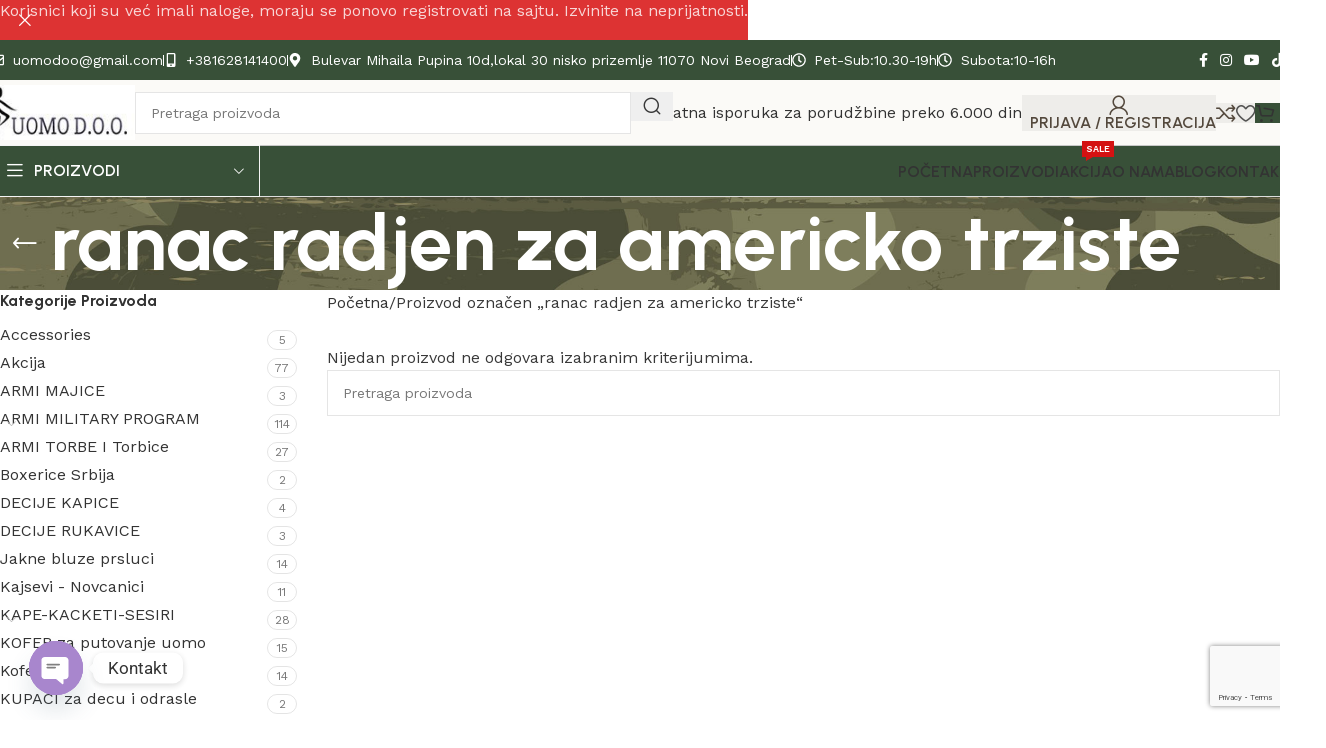

--- FILE ---
content_type: text/html; charset=UTF-8
request_url: https://uomo.rs/product-tag/ranac-radjen-za-americko-trziste/
body_size: 36516
content:
<!DOCTYPE html>
<html lang="sr-RS" prefix="og: https://ogp.me/ns#">
<head>
	<meta charset="UTF-8">
	<link rel="profile" href="https://gmpg.org/xfn/11">
	<link rel="pingback" href="https://uomo.rs/xmlrpc.php">

	
<!-- Search Engine Optimization by Rank Math PRO - https://rankmath.com/ -->
<title>ranac radjen za americko trziste - Uomo Beograd</title>
<link data-rocket-preload as="style" href="https://fonts.googleapis.com/css?family=Work%20Sans%3A400%2C600%7CUrbanist%3A400%2C600%2C700%7CLato%3A400%2C700&#038;display=swap" rel="preload">
<link href="https://fonts.googleapis.com/css?family=Work%20Sans%3A400%2C600%7CUrbanist%3A400%2C600%2C700%7CLato%3A400%2C700&#038;display=swap" media="print" onload="this.media=&#039;all&#039;" rel="stylesheet">
<noscript><link rel="stylesheet" href="https://fonts.googleapis.com/css?family=Work%20Sans%3A400%2C600%7CUrbanist%3A400%2C600%2C700%7CLato%3A400%2C700&#038;display=swap"></noscript>
<meta name="robots" content="follow, noindex"/>
<meta property="og:locale" content="sr_RS" />
<meta property="og:type" content="article" />
<meta property="og:title" content="ranac radjen za americko trziste - Uomo Beograd" />
<meta property="og:url" content="https://uomo.rs/product-tag/ranac-radjen-za-americko-trziste/" />
<meta property="og:site_name" content="Uomo" />
<meta name="twitter:card" content="summary_large_image" />
<meta name="twitter:title" content="ranac radjen za americko trziste - Uomo Beograd" />
<script type="application/ld+json" class="rank-math-schema-pro">{"@context":"https://schema.org","@graph":[{"@type":"Organization","@id":"https://uomo.rs/#organization","name":"Uomo"},{"@type":"WebSite","@id":"https://uomo.rs/#website","url":"https://uomo.rs","name":"Uomo","publisher":{"@id":"https://uomo.rs/#organization"},"inLanguage":"sr-RS"},{"@type":"CollectionPage","@id":"https://uomo.rs/product-tag/ranac-radjen-za-americko-trziste/#webpage","url":"https://uomo.rs/product-tag/ranac-radjen-za-americko-trziste/","name":"ranac radjen za americko trziste - Uomo Beograd","isPartOf":{"@id":"https://uomo.rs/#website"},"inLanguage":"sr-RS"}]}</script>
<!-- /Rank Math WordPress SEO plugin -->

<link rel='dns-prefetch' href='//fonts.googleapis.com' />
<link href='https://fonts.gstatic.com' crossorigin rel='preconnect' />
<link rel="alternate" type="application/rss+xml" title="Uomo Beograd &raquo; dovod" href="https://uomo.rs/feed/" />
<link rel="alternate" type="application/rss+xml" title="Uomo Beograd &raquo; dovod komentara" href="https://uomo.rs/comments/feed/" />
<link rel="alternate" type="application/rss+xml" title="Uomo Beograd &raquo; dovod za ranac radjen za americko trziste Oznaka" href="https://uomo.rs/product-tag/ranac-radjen-za-americko-trziste/feed/" />
<style id='wp-img-auto-sizes-contain-inline-css' type='text/css'>
img:is([sizes=auto i],[sizes^="auto," i]){contain-intrinsic-size:3000px 1500px}
/*# sourceURL=wp-img-auto-sizes-contain-inline-css */
</style>
<link rel='stylesheet' id='wp-block-library-css' href='https://uomo.rs/wp-includes/css/dist/block-library/style.min.css?ver=6.9' type='text/css' media='all' />
<style id='global-styles-inline-css' type='text/css'>
:root{--wp--preset--aspect-ratio--square: 1;--wp--preset--aspect-ratio--4-3: 4/3;--wp--preset--aspect-ratio--3-4: 3/4;--wp--preset--aspect-ratio--3-2: 3/2;--wp--preset--aspect-ratio--2-3: 2/3;--wp--preset--aspect-ratio--16-9: 16/9;--wp--preset--aspect-ratio--9-16: 9/16;--wp--preset--color--black: #000000;--wp--preset--color--cyan-bluish-gray: #abb8c3;--wp--preset--color--white: #ffffff;--wp--preset--color--pale-pink: #f78da7;--wp--preset--color--vivid-red: #cf2e2e;--wp--preset--color--luminous-vivid-orange: #ff6900;--wp--preset--color--luminous-vivid-amber: #fcb900;--wp--preset--color--light-green-cyan: #7bdcb5;--wp--preset--color--vivid-green-cyan: #00d084;--wp--preset--color--pale-cyan-blue: #8ed1fc;--wp--preset--color--vivid-cyan-blue: #0693e3;--wp--preset--color--vivid-purple: #9b51e0;--wp--preset--gradient--vivid-cyan-blue-to-vivid-purple: linear-gradient(135deg,rgb(6,147,227) 0%,rgb(155,81,224) 100%);--wp--preset--gradient--light-green-cyan-to-vivid-green-cyan: linear-gradient(135deg,rgb(122,220,180) 0%,rgb(0,208,130) 100%);--wp--preset--gradient--luminous-vivid-amber-to-luminous-vivid-orange: linear-gradient(135deg,rgb(252,185,0) 0%,rgb(255,105,0) 100%);--wp--preset--gradient--luminous-vivid-orange-to-vivid-red: linear-gradient(135deg,rgb(255,105,0) 0%,rgb(207,46,46) 100%);--wp--preset--gradient--very-light-gray-to-cyan-bluish-gray: linear-gradient(135deg,rgb(238,238,238) 0%,rgb(169,184,195) 100%);--wp--preset--gradient--cool-to-warm-spectrum: linear-gradient(135deg,rgb(74,234,220) 0%,rgb(151,120,209) 20%,rgb(207,42,186) 40%,rgb(238,44,130) 60%,rgb(251,105,98) 80%,rgb(254,248,76) 100%);--wp--preset--gradient--blush-light-purple: linear-gradient(135deg,rgb(255,206,236) 0%,rgb(152,150,240) 100%);--wp--preset--gradient--blush-bordeaux: linear-gradient(135deg,rgb(254,205,165) 0%,rgb(254,45,45) 50%,rgb(107,0,62) 100%);--wp--preset--gradient--luminous-dusk: linear-gradient(135deg,rgb(255,203,112) 0%,rgb(199,81,192) 50%,rgb(65,88,208) 100%);--wp--preset--gradient--pale-ocean: linear-gradient(135deg,rgb(255,245,203) 0%,rgb(182,227,212) 50%,rgb(51,167,181) 100%);--wp--preset--gradient--electric-grass: linear-gradient(135deg,rgb(202,248,128) 0%,rgb(113,206,126) 100%);--wp--preset--gradient--midnight: linear-gradient(135deg,rgb(2,3,129) 0%,rgb(40,116,252) 100%);--wp--preset--font-size--small: 13px;--wp--preset--font-size--medium: 20px;--wp--preset--font-size--large: 36px;--wp--preset--font-size--x-large: 42px;--wp--preset--spacing--20: 0.44rem;--wp--preset--spacing--30: 0.67rem;--wp--preset--spacing--40: 1rem;--wp--preset--spacing--50: 1.5rem;--wp--preset--spacing--60: 2.25rem;--wp--preset--spacing--70: 3.38rem;--wp--preset--spacing--80: 5.06rem;--wp--preset--shadow--natural: 6px 6px 9px rgba(0, 0, 0, 0.2);--wp--preset--shadow--deep: 12px 12px 50px rgba(0, 0, 0, 0.4);--wp--preset--shadow--sharp: 6px 6px 0px rgba(0, 0, 0, 0.2);--wp--preset--shadow--outlined: 6px 6px 0px -3px rgb(255, 255, 255), 6px 6px rgb(0, 0, 0);--wp--preset--shadow--crisp: 6px 6px 0px rgb(0, 0, 0);}:where(body) { margin: 0; }.wp-site-blocks > .alignleft { float: left; margin-right: 2em; }.wp-site-blocks > .alignright { float: right; margin-left: 2em; }.wp-site-blocks > .aligncenter { justify-content: center; margin-left: auto; margin-right: auto; }:where(.is-layout-flex){gap: 0.5em;}:where(.is-layout-grid){gap: 0.5em;}.is-layout-flow > .alignleft{float: left;margin-inline-start: 0;margin-inline-end: 2em;}.is-layout-flow > .alignright{float: right;margin-inline-start: 2em;margin-inline-end: 0;}.is-layout-flow > .aligncenter{margin-left: auto !important;margin-right: auto !important;}.is-layout-constrained > .alignleft{float: left;margin-inline-start: 0;margin-inline-end: 2em;}.is-layout-constrained > .alignright{float: right;margin-inline-start: 2em;margin-inline-end: 0;}.is-layout-constrained > .aligncenter{margin-left: auto !important;margin-right: auto !important;}.is-layout-constrained > :where(:not(.alignleft):not(.alignright):not(.alignfull)){margin-left: auto !important;margin-right: auto !important;}body .is-layout-flex{display: flex;}.is-layout-flex{flex-wrap: wrap;align-items: center;}.is-layout-flex > :is(*, div){margin: 0;}body .is-layout-grid{display: grid;}.is-layout-grid > :is(*, div){margin: 0;}body{padding-top: 0px;padding-right: 0px;padding-bottom: 0px;padding-left: 0px;}a:where(:not(.wp-element-button)){text-decoration: none;}:root :where(.wp-element-button, .wp-block-button__link){background-color: #32373c;border-width: 0;color: #fff;font-family: inherit;font-size: inherit;font-style: inherit;font-weight: inherit;letter-spacing: inherit;line-height: inherit;padding-top: calc(0.667em + 2px);padding-right: calc(1.333em + 2px);padding-bottom: calc(0.667em + 2px);padding-left: calc(1.333em + 2px);text-decoration: none;text-transform: inherit;}.has-black-color{color: var(--wp--preset--color--black) !important;}.has-cyan-bluish-gray-color{color: var(--wp--preset--color--cyan-bluish-gray) !important;}.has-white-color{color: var(--wp--preset--color--white) !important;}.has-pale-pink-color{color: var(--wp--preset--color--pale-pink) !important;}.has-vivid-red-color{color: var(--wp--preset--color--vivid-red) !important;}.has-luminous-vivid-orange-color{color: var(--wp--preset--color--luminous-vivid-orange) !important;}.has-luminous-vivid-amber-color{color: var(--wp--preset--color--luminous-vivid-amber) !important;}.has-light-green-cyan-color{color: var(--wp--preset--color--light-green-cyan) !important;}.has-vivid-green-cyan-color{color: var(--wp--preset--color--vivid-green-cyan) !important;}.has-pale-cyan-blue-color{color: var(--wp--preset--color--pale-cyan-blue) !important;}.has-vivid-cyan-blue-color{color: var(--wp--preset--color--vivid-cyan-blue) !important;}.has-vivid-purple-color{color: var(--wp--preset--color--vivid-purple) !important;}.has-black-background-color{background-color: var(--wp--preset--color--black) !important;}.has-cyan-bluish-gray-background-color{background-color: var(--wp--preset--color--cyan-bluish-gray) !important;}.has-white-background-color{background-color: var(--wp--preset--color--white) !important;}.has-pale-pink-background-color{background-color: var(--wp--preset--color--pale-pink) !important;}.has-vivid-red-background-color{background-color: var(--wp--preset--color--vivid-red) !important;}.has-luminous-vivid-orange-background-color{background-color: var(--wp--preset--color--luminous-vivid-orange) !important;}.has-luminous-vivid-amber-background-color{background-color: var(--wp--preset--color--luminous-vivid-amber) !important;}.has-light-green-cyan-background-color{background-color: var(--wp--preset--color--light-green-cyan) !important;}.has-vivid-green-cyan-background-color{background-color: var(--wp--preset--color--vivid-green-cyan) !important;}.has-pale-cyan-blue-background-color{background-color: var(--wp--preset--color--pale-cyan-blue) !important;}.has-vivid-cyan-blue-background-color{background-color: var(--wp--preset--color--vivid-cyan-blue) !important;}.has-vivid-purple-background-color{background-color: var(--wp--preset--color--vivid-purple) !important;}.has-black-border-color{border-color: var(--wp--preset--color--black) !important;}.has-cyan-bluish-gray-border-color{border-color: var(--wp--preset--color--cyan-bluish-gray) !important;}.has-white-border-color{border-color: var(--wp--preset--color--white) !important;}.has-pale-pink-border-color{border-color: var(--wp--preset--color--pale-pink) !important;}.has-vivid-red-border-color{border-color: var(--wp--preset--color--vivid-red) !important;}.has-luminous-vivid-orange-border-color{border-color: var(--wp--preset--color--luminous-vivid-orange) !important;}.has-luminous-vivid-amber-border-color{border-color: var(--wp--preset--color--luminous-vivid-amber) !important;}.has-light-green-cyan-border-color{border-color: var(--wp--preset--color--light-green-cyan) !important;}.has-vivid-green-cyan-border-color{border-color: var(--wp--preset--color--vivid-green-cyan) !important;}.has-pale-cyan-blue-border-color{border-color: var(--wp--preset--color--pale-cyan-blue) !important;}.has-vivid-cyan-blue-border-color{border-color: var(--wp--preset--color--vivid-cyan-blue) !important;}.has-vivid-purple-border-color{border-color: var(--wp--preset--color--vivid-purple) !important;}.has-vivid-cyan-blue-to-vivid-purple-gradient-background{background: var(--wp--preset--gradient--vivid-cyan-blue-to-vivid-purple) !important;}.has-light-green-cyan-to-vivid-green-cyan-gradient-background{background: var(--wp--preset--gradient--light-green-cyan-to-vivid-green-cyan) !important;}.has-luminous-vivid-amber-to-luminous-vivid-orange-gradient-background{background: var(--wp--preset--gradient--luminous-vivid-amber-to-luminous-vivid-orange) !important;}.has-luminous-vivid-orange-to-vivid-red-gradient-background{background: var(--wp--preset--gradient--luminous-vivid-orange-to-vivid-red) !important;}.has-very-light-gray-to-cyan-bluish-gray-gradient-background{background: var(--wp--preset--gradient--very-light-gray-to-cyan-bluish-gray) !important;}.has-cool-to-warm-spectrum-gradient-background{background: var(--wp--preset--gradient--cool-to-warm-spectrum) !important;}.has-blush-light-purple-gradient-background{background: var(--wp--preset--gradient--blush-light-purple) !important;}.has-blush-bordeaux-gradient-background{background: var(--wp--preset--gradient--blush-bordeaux) !important;}.has-luminous-dusk-gradient-background{background: var(--wp--preset--gradient--luminous-dusk) !important;}.has-pale-ocean-gradient-background{background: var(--wp--preset--gradient--pale-ocean) !important;}.has-electric-grass-gradient-background{background: var(--wp--preset--gradient--electric-grass) !important;}.has-midnight-gradient-background{background: var(--wp--preset--gradient--midnight) !important;}.has-small-font-size{font-size: var(--wp--preset--font-size--small) !important;}.has-medium-font-size{font-size: var(--wp--preset--font-size--medium) !important;}.has-large-font-size{font-size: var(--wp--preset--font-size--large) !important;}.has-x-large-font-size{font-size: var(--wp--preset--font-size--x-large) !important;}
:where(.wp-block-post-template.is-layout-flex){gap: 1.25em;}:where(.wp-block-post-template.is-layout-grid){gap: 1.25em;}
:where(.wp-block-term-template.is-layout-flex){gap: 1.25em;}:where(.wp-block-term-template.is-layout-grid){gap: 1.25em;}
:where(.wp-block-columns.is-layout-flex){gap: 2em;}:where(.wp-block-columns.is-layout-grid){gap: 2em;}
:root :where(.wp-block-pullquote){font-size: 1.5em;line-height: 1.6;}
/*# sourceURL=global-styles-inline-css */
</style>
<style id='woocommerce-inline-inline-css' type='text/css'>
.woocommerce form .form-row .required { visibility: visible; }
/*# sourceURL=woocommerce-inline-inline-css */
</style>
<link rel='stylesheet' id='chaty-front-css-css' href='https://uomo.rs/wp-content/plugins/chaty/css/chaty-front.min.css?ver=3.5.11708095717' type='text/css' media='all' />
<link rel='stylesheet' id='elementor-frontend-css' href='https://uomo.rs/wp-content/uploads/elementor/css/custom-frontend.min.css?ver=1766587782' type='text/css' media='all' />
<link rel='stylesheet' id='elementor-post-7-css' href='https://uomo.rs/wp-content/uploads/elementor/css/post-7.css?ver=1766587782' type='text/css' media='all' />
<link rel='stylesheet' id='woodmart-style-css' href='https://uomo.rs/wp-content/themes/woodmart/css/parts/base.min.css?ver=8.1.0' type='text/css' media='all' />
<link rel='stylesheet' id='wd-helpers-wpb-elem-css' href='https://uomo.rs/wp-content/themes/woodmart/css/parts/helpers-wpb-elem.min.css?ver=8.1.0' type='text/css' media='all' />
<link rel='stylesheet' id='wd-elementor-base-css' href='https://uomo.rs/wp-content/themes/woodmart/css/parts/int-elem-base.min.css?ver=8.1.0' type='text/css' media='all' />
<link rel='stylesheet' id='wd-elementor-pro-base-css' href='https://uomo.rs/wp-content/themes/woodmart/css/parts/int-elementor-pro.min.css?ver=8.1.0' type='text/css' media='all' />
<link rel='stylesheet' id='wd-int-wordfence-css' href='https://uomo.rs/wp-content/themes/woodmart/css/parts/int-wordfence.min.css?ver=8.1.0' type='text/css' media='all' />
<link rel='stylesheet' id='wd-woocommerce-base-css' href='https://uomo.rs/wp-content/themes/woodmart/css/parts/woocommerce-base.min.css?ver=8.1.0' type='text/css' media='all' />
<link rel='stylesheet' id='wd-mod-star-rating-css' href='https://uomo.rs/wp-content/themes/woodmart/css/parts/mod-star-rating.min.css?ver=8.1.0' type='text/css' media='all' />
<link rel='stylesheet' id='wd-woo-el-track-order-css' href='https://uomo.rs/wp-content/themes/woodmart/css/parts/woo-el-track-order.min.css?ver=8.1.0' type='text/css' media='all' />
<link rel='stylesheet' id='wd-woocommerce-block-notices-css' href='https://uomo.rs/wp-content/themes/woodmart/css/parts/woo-mod-block-notices.min.css?ver=8.1.0' type='text/css' media='all' />
<link rel='stylesheet' id='wd-woo-opt-free-progress-bar-css' href='https://uomo.rs/wp-content/themes/woodmart/css/parts/woo-opt-free-progress-bar.min.css?ver=8.1.0' type='text/css' media='all' />
<link rel='stylesheet' id='wd-woo-mod-progress-bar-css' href='https://uomo.rs/wp-content/themes/woodmart/css/parts/woo-mod-progress-bar.min.css?ver=8.1.0' type='text/css' media='all' />
<link rel='stylesheet' id='wd-widget-active-filters-css' href='https://uomo.rs/wp-content/themes/woodmart/css/parts/woo-widget-active-filters.min.css?ver=8.1.0' type='text/css' media='all' />
<link rel='stylesheet' id='wd-woo-shop-predefined-css' href='https://uomo.rs/wp-content/themes/woodmart/css/parts/woo-shop-predefined.min.css?ver=8.1.0' type='text/css' media='all' />
<link rel='stylesheet' id='wd-woo-shop-el-products-per-page-css' href='https://uomo.rs/wp-content/themes/woodmart/css/parts/woo-shop-el-products-per-page.min.css?ver=8.1.0' type='text/css' media='all' />
<link rel='stylesheet' id='wd-woo-shop-page-title-css' href='https://uomo.rs/wp-content/themes/woodmart/css/parts/woo-shop-page-title.min.css?ver=8.1.0' type='text/css' media='all' />
<link rel='stylesheet' id='wd-woo-mod-shop-loop-head-css' href='https://uomo.rs/wp-content/themes/woodmart/css/parts/woo-mod-shop-loop-head.min.css?ver=8.1.0' type='text/css' media='all' />
<link rel='stylesheet' id='wd-woo-shop-el-order-by-css' href='https://uomo.rs/wp-content/themes/woodmart/css/parts/woo-shop-el-order-by.min.css?ver=8.1.0' type='text/css' media='all' />
<link rel='stylesheet' id='wd-woo-shop-el-products-view-css' href='https://uomo.rs/wp-content/themes/woodmart/css/parts/woo-shop-el-products-view.min.css?ver=8.1.0' type='text/css' media='all' />
<link rel='stylesheet' id='wd-wp-blocks-css' href='https://uomo.rs/wp-content/themes/woodmart/css/parts/wp-blocks.min.css?ver=8.1.0' type='text/css' media='all' />
<link rel='stylesheet' id='wd-header-base-css' href='https://uomo.rs/wp-content/themes/woodmart/css/parts/header-base.min.css?ver=8.1.0' type='text/css' media='all' />
<link rel='stylesheet' id='wd-mod-tools-css' href='https://uomo.rs/wp-content/themes/woodmart/css/parts/mod-tools.min.css?ver=8.1.0' type='text/css' media='all' />
<link rel='stylesheet' id='wd-header-elements-base-css' href='https://uomo.rs/wp-content/themes/woodmart/css/parts/header-el-base.min.css?ver=8.1.0' type='text/css' media='all' />
<link rel='stylesheet' id='wd-social-icons-css' href='https://uomo.rs/wp-content/themes/woodmart/css/parts/el-social-icons.min.css?ver=8.1.0' type='text/css' media='all' />
<link rel='stylesheet' id='wd-header-search-css' href='https://uomo.rs/wp-content/themes/woodmart/css/parts/header-el-search.min.css?ver=8.1.0' type='text/css' media='all' />
<link rel='stylesheet' id='wd-header-search-form-css' href='https://uomo.rs/wp-content/themes/woodmart/css/parts/header-el-search-form.min.css?ver=8.1.0' type='text/css' media='all' />
<link rel='stylesheet' id='wd-wd-search-results-css' href='https://uomo.rs/wp-content/themes/woodmart/css/parts/wd-search-results.min.css?ver=8.1.0' type='text/css' media='all' />
<link rel='stylesheet' id='wd-wd-search-form-css' href='https://uomo.rs/wp-content/themes/woodmart/css/parts/wd-search-form.min.css?ver=8.1.0' type='text/css' media='all' />
<link rel='stylesheet' id='wd-button-css' href='https://uomo.rs/wp-content/themes/woodmart/css/parts/el-button.min.css?ver=8.1.0' type='text/css' media='all' />
<link rel='stylesheet' id='wd-woo-mod-login-form-css' href='https://uomo.rs/wp-content/themes/woodmart/css/parts/woo-mod-login-form.min.css?ver=8.1.0' type='text/css' media='all' />
<link rel='stylesheet' id='wd-header-my-account-css' href='https://uomo.rs/wp-content/themes/woodmart/css/parts/header-el-my-account.min.css?ver=8.1.0' type='text/css' media='all' />
<link rel='stylesheet' id='wd-header-cart-css' href='https://uomo.rs/wp-content/themes/woodmart/css/parts/header-el-cart.min.css?ver=8.1.0' type='text/css' media='all' />
<link rel='stylesheet' id='wd-widget-shopping-cart-css' href='https://uomo.rs/wp-content/themes/woodmart/css/parts/woo-widget-shopping-cart.min.css?ver=8.1.0' type='text/css' media='all' />
<link rel='stylesheet' id='wd-widget-product-list-css' href='https://uomo.rs/wp-content/themes/woodmart/css/parts/woo-widget-product-list.min.css?ver=8.1.0' type='text/css' media='all' />
<link rel='stylesheet' id='wd-header-mobile-nav-dropdown-css' href='https://uomo.rs/wp-content/themes/woodmart/css/parts/header-el-mobile-nav-dropdown.min.css?ver=8.1.0' type='text/css' media='all' />
<link rel='stylesheet' id='wd-header-cart-side-css' href='https://uomo.rs/wp-content/themes/woodmart/css/parts/header-el-cart-side.min.css?ver=8.1.0' type='text/css' media='all' />
<link rel='stylesheet' id='wd-header-categories-nav-css' href='https://uomo.rs/wp-content/themes/woodmart/css/parts/header-el-category-nav.min.css?ver=8.1.0' type='text/css' media='all' />
<link rel='stylesheet' id='wd-mod-nav-vertical-css' href='https://uomo.rs/wp-content/themes/woodmart/css/parts/mod-nav-vertical.min.css?ver=8.1.0' type='text/css' media='all' />
<link rel='stylesheet' id='wd-mod-nav-vertical-design-with-bg-css' href='https://uomo.rs/wp-content/themes/woodmart/css/parts/mod-nav-vertical-design-with-bg.min.css?ver=8.1.0' type='text/css' media='all' />
<link rel='stylesheet' id='wd-mod-nav-menu-label-css' href='https://uomo.rs/wp-content/themes/woodmart/css/parts/mod-nav-menu-label.min.css?ver=8.1.0' type='text/css' media='all' />
<link rel='stylesheet' id='wd-page-title-css' href='https://uomo.rs/wp-content/themes/woodmart/css/parts/page-title.min.css?ver=8.1.0' type='text/css' media='all' />
<link rel='stylesheet' id='wd-off-canvas-sidebar-css' href='https://uomo.rs/wp-content/themes/woodmart/css/parts/opt-off-canvas-sidebar.min.css?ver=8.1.0' type='text/css' media='all' />
<link rel='stylesheet' id='wd-widget-product-cat-css' href='https://uomo.rs/wp-content/themes/woodmart/css/parts/woo-widget-product-cat.min.css?ver=8.1.0' type='text/css' media='all' />
<link rel='stylesheet' id='wd-shop-filter-area-css' href='https://uomo.rs/wp-content/themes/woodmart/css/parts/woo-shop-el-filters-area.min.css?ver=8.1.0' type='text/css' media='all' />
<link rel='stylesheet' id='wd-widget-collapse-css' href='https://uomo.rs/wp-content/themes/woodmart/css/parts/opt-widget-collapse.min.css?ver=8.1.0' type='text/css' media='all' />
<link rel='stylesheet' id='wd-footer-base-css' href='https://uomo.rs/wp-content/themes/woodmart/css/parts/footer-base.min.css?ver=8.1.0' type='text/css' media='all' />
<link rel='stylesheet' id='wd-social-icons-styles-css' href='https://uomo.rs/wp-content/themes/woodmart/css/parts/el-social-styles.min.css?ver=8.1.0' type='text/css' media='all' />
<link rel='stylesheet' id='wd-scroll-top-css' href='https://uomo.rs/wp-content/themes/woodmart/css/parts/opt-scrolltotop.min.css?ver=8.1.0' type='text/css' media='all' />
<link rel='stylesheet' id='wd-header-banner-css' href='https://uomo.rs/wp-content/themes/woodmart/css/parts/opt-header-banner.min.css?ver=8.1.0' type='text/css' media='all' />
<link rel='stylesheet' id='wd-header-my-account-sidebar-css' href='https://uomo.rs/wp-content/themes/woodmart/css/parts/header-el-my-account-sidebar.min.css?ver=8.1.0' type='text/css' media='all' />
<link rel='stylesheet' id='wd-cookies-popup-css' href='https://uomo.rs/wp-content/themes/woodmart/css/parts/opt-cookies.min.css?ver=8.1.0' type='text/css' media='all' />
<link rel='stylesheet' id='wd-bottom-toolbar-css' href='https://uomo.rs/wp-content/themes/woodmart/css/parts/opt-bottom-toolbar.min.css?ver=8.1.0' type='text/css' media='all' />
<link rel='stylesheet' id='wd-shop-off-canvas-sidebar-css' href='https://uomo.rs/wp-content/themes/woodmart/css/parts/opt-shop-off-canvas-sidebar.min.css?ver=8.1.0' type='text/css' media='all' />
<link rel='stylesheet' id='wd-mod-sticky-sidebar-opener-css' href='https://uomo.rs/wp-content/themes/woodmart/css/parts/mod-sticky-sidebar-opener.min.css?ver=8.1.0' type='text/css' media='all' />

<link rel='stylesheet' id='elementor-gf-local-roboto-css' href='https://uomo.rs/wp-content/uploads/elementor/google-fonts/css/roboto.css?ver=1742368209' type='text/css' media='all' />
<link rel='stylesheet' id='elementor-gf-local-robotoslab-css' href='https://uomo.rs/wp-content/uploads/elementor/google-fonts/css/robotoslab.css?ver=1742368181' type='text/css' media='all' />
<script type="text/javascript" src="https://uomo.rs/wp-includes/js/jquery/jquery.min.js?ver=3.7.1" id="jquery-core-js"></script>
<script type="text/javascript" src="https://uomo.rs/wp-includes/js/jquery/jquery-migrate.min.js?ver=3.4.1" id="jquery-migrate-js"></script>
<script type="text/javascript" src="https://uomo.rs/wp-content/plugins/woocommerce/assets/js/jquery-blockui/jquery.blockUI.min.js?ver=2.7.0-wc.10.4.3" id="wc-jquery-blockui-js" defer="defer" data-wp-strategy="defer"></script>
<script type="text/javascript" id="wc-add-to-cart-js-extra">
/* <![CDATA[ */
var wc_add_to_cart_params = {"ajax_url":"/wp-admin/admin-ajax.php","wc_ajax_url":"/?wc-ajax=%%endpoint%%","i18n_view_cart":"Pregled korpe","cart_url":"https://uomo.rs/korpa/","is_cart":"","cart_redirect_after_add":"no"};
//# sourceURL=wc-add-to-cart-js-extra
/* ]]> */
</script>
<script type="text/javascript" src="https://uomo.rs/wp-content/plugins/woocommerce/assets/js/frontend/add-to-cart.min.js?ver=10.4.3" id="wc-add-to-cart-js" defer="defer" data-wp-strategy="defer"></script>
<script type="text/javascript" src="https://uomo.rs/wp-content/plugins/woocommerce/assets/js/js-cookie/js.cookie.min.js?ver=2.1.4-wc.10.4.3" id="wc-js-cookie-js" defer="defer" data-wp-strategy="defer"></script>
<script type="text/javascript" id="woocommerce-js-extra">
/* <![CDATA[ */
var woocommerce_params = {"ajax_url":"/wp-admin/admin-ajax.php","wc_ajax_url":"/?wc-ajax=%%endpoint%%","i18n_password_show":"Prika\u017ei lozinku","i18n_password_hide":"Sakrij lozinku"};
//# sourceURL=woocommerce-js-extra
/* ]]> */
</script>
<script type="text/javascript" src="https://uomo.rs/wp-content/plugins/woocommerce/assets/js/frontend/woocommerce.min.js?ver=10.4.3" id="woocommerce-js" defer="defer" data-wp-strategy="defer"></script>
<script type="text/javascript" src="https://uomo.rs/wp-content/themes/woodmart/js/libs/device.min.js?ver=8.1.0" id="wd-device-library-js"></script>
<script type="text/javascript" src="https://uomo.rs/wp-content/themes/woodmart/js/scripts/global/scrollBar.min.js?ver=8.1.0" id="wd-scrollbar-js"></script>
<link rel="https://api.w.org/" href="https://uomo.rs/wp-json/" /><link rel="alternate" title="JSON" type="application/json" href="https://uomo.rs/wp-json/wp/v2/product_tag/69" /><link rel="EditURI" type="application/rsd+xml" title="RSD" href="https://uomo.rs/xmlrpc.php?rsd" />
<meta name="generator" content="WordPress 6.9" />
<!-- Facebook Pixel Code -->
<script>
!function(f,b,e,v,n,t,s)
{if(f.fbq)return;n=f.fbq=function(){n.callMethod?
n.callMethod.apply(n,arguments):n.queue.push(arguments)};
if(!f._fbq)f._fbq=n;n.push=n;n.loaded=!0;n.version='2.0';
n.queue=[];t=b.createElement(e);t.async=!0;
t.src=v;s=b.getElementsByTagName(e)[0];
s.parentNode.insertBefore(t,s)}(window, document,'script',
'https://connect.facebook.net/en_US/fbevents.js');
fbq('init', '525964625388158');
fbq('track', 'PageView');
</script>
<noscript><img height="1" width="1" style="display:none"
src="https://www.facebook.com/tr?id=525964625388158&ev=PageView&noscript=1"
/></noscript>
<!-- End Facebook Pixel Code -->

<!-- Google tag (gtag.js) -->
<script async src="https://www.googletagmanager.com/gtag/js?id=G-17741JY9DK"></script>
<script>
  window.dataLayer = window.dataLayer || [];
  function gtag(){dataLayer.push(arguments);}
  gtag('js', new Date());

  gtag('config', 'G-17741JY9DK');
</script>					<meta name="viewport" content="width=device-width, initial-scale=1.0, maximum-scale=1.0, user-scalable=no">
										<noscript><style>.woocommerce-product-gallery{ opacity: 1 !important; }</style></noscript>
	<meta name="generator" content="Elementor 3.34.0; features: e_font_icon_svg, additional_custom_breakpoints; settings: css_print_method-external, google_font-enabled, font_display-swap">
			<style>
				.e-con.e-parent:nth-of-type(n+4):not(.e-lazyloaded):not(.e-no-lazyload),
				.e-con.e-parent:nth-of-type(n+4):not(.e-lazyloaded):not(.e-no-lazyload) * {
					background-image: none !important;
				}
				@media screen and (max-height: 1024px) {
					.e-con.e-parent:nth-of-type(n+3):not(.e-lazyloaded):not(.e-no-lazyload),
					.e-con.e-parent:nth-of-type(n+3):not(.e-lazyloaded):not(.e-no-lazyload) * {
						background-image: none !important;
					}
				}
				@media screen and (max-height: 640px) {
					.e-con.e-parent:nth-of-type(n+2):not(.e-lazyloaded):not(.e-no-lazyload),
					.e-con.e-parent:nth-of-type(n+2):not(.e-lazyloaded):not(.e-no-lazyload) * {
						background-image: none !important;
					}
				}
			</style>
			<style class="wpcode-css-snippet">@media only screen 
and (max-device-width: 600px) 
	{
	.chaty *, .chaty-form-body form {
    margin-bottom: 20px;
	}
}</style><style class="wpcode-css-snippet">.wd-nav-vertical.wd-design-with-bg > li > a {
  padding: 8px 20px;
	border-bottom:1px solid #2f3d2f;
}</style><link rel="icon" href="https://uomo.rs/wp-content/uploads/2024/02/favicon.png" sizes="32x32" />
<link rel="icon" href="https://uomo.rs/wp-content/uploads/2024/02/favicon.png" sizes="192x192" />
<link rel="apple-touch-icon" href="https://uomo.rs/wp-content/uploads/2024/02/favicon.png" />
<meta name="msapplication-TileImage" content="https://uomo.rs/wp-content/uploads/2024/02/favicon.png" />
<style>
		
		</style>			<style id="wd-style-header_937146-css" data-type="wd-style-header_937146">
				:root{
	--wd-top-bar-h: 40px;
	--wd-top-bar-sm-h: .00001px;
	--wd-top-bar-sticky-h: .00001px;
	--wd-top-bar-brd-w: .00001px;

	--wd-header-general-h: 65px;
	--wd-header-general-sm-h: 70px;
	--wd-header-general-sticky-h: 60px;
	--wd-header-general-brd-w: 1px;

	--wd-header-bottom-h: 50px;
	--wd-header-bottom-sm-h: .00001px;
	--wd-header-bottom-sticky-h: 45px;
	--wd-header-bottom-brd-w: 1px;

	--wd-header-clone-h: .00001px;

	--wd-header-brd-w: calc(var(--wd-top-bar-brd-w) + var(--wd-header-general-brd-w) + var(--wd-header-bottom-brd-w));
	--wd-header-h: calc(var(--wd-top-bar-h) + var(--wd-header-general-h) + var(--wd-header-bottom-h) + var(--wd-header-brd-w));
	--wd-header-sticky-h: calc(var(--wd-top-bar-sticky-h) + var(--wd-header-general-sticky-h) + var(--wd-header-bottom-sticky-h) + var(--wd-header-clone-h) + var(--wd-header-brd-w));
	--wd-header-sm-h: calc(var(--wd-top-bar-sm-h) + var(--wd-header-general-sm-h) + var(--wd-header-bottom-sm-h) + var(--wd-header-brd-w));
}

.whb-top-bar .wd-dropdown {
	margin-top: 0px;
}

.whb-top-bar .wd-dropdown:after {
	height: 10px;
}


.whb-sticked .whb-general-header .wd-dropdown:not(.sub-sub-menu) {
	margin-top: 10px;
}

.whb-sticked .whb-general-header .wd-dropdown:not(.sub-sub-menu):after {
	height: 20px;
}


:root:has(.whb-general-header.whb-border-boxed) {
	--wd-header-general-brd-w: .00001px;
}

@media (max-width: 1024px) {
:root:has(.whb-general-header.whb-hidden-mobile) {
	--wd-header-general-brd-w: .00001px;
}
}

:root:has(.whb-header-bottom.whb-border-boxed) {
	--wd-header-bottom-brd-w: .00001px;
}

@media (max-width: 1024px) {
:root:has(.whb-header-bottom.whb-hidden-mobile) {
	--wd-header-bottom-brd-w: .00001px;
}
}

.whb-header-bottom .wd-dropdown {
	margin-top: 5px;
}

.whb-header-bottom .wd-dropdown:after {
	height: 15px;
}

.whb-sticked .whb-header-bottom .wd-dropdown:not(.sub-sub-menu) {
	margin-top: 2.5px;
}

.whb-sticked .whb-header-bottom .wd-dropdown:not(.sub-sub-menu):after {
	height: 12.5px;
}


		
.whb-top-bar {
	background-color: rgba(56, 80, 56, 1);
}

.whb-3dr2urezpqgndfjlfa22 .searchform {
	--wd-form-height: 42px;
}
.whb-v3xalsxx5qj6k8pocye1 a:is(.btn-style-default, .btn-style-3d) {
	background-color: rgba(83, 72, 60, 1);
}
.whb-v3xalsxx5qj6k8pocye1 a:is(.btn-style-bordered, .btn-style-link) {
	border-color: rgba(83, 72, 60, 1);
}
.whb-v3xalsxx5qj6k8pocye1 a:is(.btn-style-bordered, .btn-style-default, .btn-style-3d):hover {
	background-color: rgba(99, 88, 75, 1);
}
.whb-v3xalsxx5qj6k8pocye1 a:is(.btn-style-bordered, .btn-style-link):hover {
	border-color: rgba(99, 88, 75, 1);
}
.whb-row .whb-d3rr7l2o7d965a6qvawk.wd-tools-element .wd-tools-inner, .whb-row .whb-d3rr7l2o7d965a6qvawk.wd-tools-element > a > .wd-tools-icon {
	color: rgba(83, 72, 60, 1);
	background-color: rgba(16, 16, 16, 0.05);
}
.whb-row .whb-d3rr7l2o7d965a6qvawk.wd-tools-element:hover .wd-tools-inner, .whb-row .whb-d3rr7l2o7d965a6qvawk.wd-tools-element:hover > a > .wd-tools-icon {
	color: rgba(118, 102, 87, 1);
}
.whb-row .whb-tu39rl1tsd8wpcxl7lnl.wd-tools-element .wd-tools-inner, .whb-row .whb-tu39rl1tsd8wpcxl7lnl.wd-tools-element > a > .wd-tools-icon {
	color: rgba(83, 72, 60, 1);
	background-color: rgba(16, 16, 16, 0.05);
}
.whb-row .whb-tu39rl1tsd8wpcxl7lnl.wd-tools-element:hover .wd-tools-inner, .whb-row .whb-tu39rl1tsd8wpcxl7lnl.wd-tools-element:hover > a > .wd-tools-icon {
	color: rgba(105, 90, 78, 1);
}
.whb-row .whb-itc82qyu9f3s0tscappq.wd-tools-element .wd-tools-inner, .whb-row .whb-itc82qyu9f3s0tscappq.wd-tools-element > a > .wd-tools-icon {
	color: rgba(16, 16, 16, 0.7);
	background-color: rgba(16, 16, 16, 0.05);
}
.whb-row .whb-itc82qyu9f3s0tscappq.wd-tools-element:hover .wd-tools-inner, .whb-row .whb-itc82qyu9f3s0tscappq.wd-tools-element:hover > a > .wd-tools-icon {
	color: rgba(16, 16, 16, 0.5);
}
.whb-row .whb-1tzj5wztzw6bwmvl2bt8.wd-tools-element .wd-tools-inner, .whb-row .whb-1tzj5wztzw6bwmvl2bt8.wd-tools-element > a > .wd-tools-icon {
	background-color: rgba(56, 80, 56, 1);
}
.whb-row .whb-1tzj5wztzw6bwmvl2bt8.wd-tools-element:hover .wd-tools-inner, .whb-row .whb-1tzj5wztzw6bwmvl2bt8.wd-tools-element:hover > a > .wd-tools-icon {
	background-color: rgba(73, 102, 73, 1);
}
.whb-general-header {
	background-color: rgba(251, 250, 247, 1);border-color: rgba(200, 200, 200, 1);border-bottom-width: 1px;border-bottom-style: solid;
}
.whb-4x5gnre2ttgfanx2ayyl .menu-opener { border-color: rgba(245, 245, 245, 1);border-bottom-width: 1px;border-bottom-style: ridge;border-top-width: 1px;border-top-style: ridge;border-left-width: 1px;border-left-style: ridge;border-right-width: 1px;border-right-style: ridge; }
.whb-header-bottom {
	background-color: rgba(56, 80, 56, 1);border-color: rgba(221, 221, 221, 1);border-bottom-width: 1px;border-bottom-style: solid;
}
			</style>
						<style id="wd-style-theme_settings_default-css" data-type="wd-style-theme_settings_default">
				@font-face {
	font-weight: normal;
	font-style: normal;
	font-family: "woodmart-font";
	src: url("//uomo.rs/wp-content/themes/woodmart/fonts/woodmart-font-2-400.woff2?v=8.1.0") format("woff2");
}

@font-face {
	font-family: "star";
	font-weight: 400;
	font-style: normal;
	src: url("//uomo.rs/wp-content/plugins/woocommerce/assets/fonts/star.eot?#iefix") format("embedded-opentype"), url("//uomo.rs/wp-content/plugins/woocommerce/assets/fonts/star.woff") format("woff"), url("//uomo.rs/wp-content/plugins/woocommerce/assets/fonts/star.ttf") format("truetype"), url("//uomo.rs/wp-content/plugins/woocommerce/assets/fonts/star.svg#star") format("svg");
}

@font-face {
	font-family: "WooCommerce";
	font-weight: 400;
	font-style: normal;
	src: url("//uomo.rs/wp-content/plugins/woocommerce/assets/fonts/WooCommerce.eot?#iefix") format("embedded-opentype"), url("//uomo.rs/wp-content/plugins/woocommerce/assets/fonts/WooCommerce.woff") format("woff"), url("//uomo.rs/wp-content/plugins/woocommerce/assets/fonts/WooCommerce.ttf") format("truetype"), url("//uomo.rs/wp-content/plugins/woocommerce/assets/fonts/WooCommerce.svg#WooCommerce") format("svg");
}

:root {
	--wd-header-banner-h: 40px;
	--wd-cat-brd-radius: 50%;
	--wd-text-font: "Work Sans", Arial, Helvetica, sans-serif;
	--wd-text-font-weight: 400;
	--wd-text-color: rgb(56,56,56);
	--wd-text-font-size: 16px;
	--wd-title-font: "Urbanist", Arial, Helvetica, sans-serif;
	--wd-title-font-weight: 700;
	--wd-title-color: #242424;
	--wd-entities-title-font: "Urbanist", Arial, Helvetica, sans-serif;
	--wd-entities-title-font-weight: 700;
	--wd-entities-title-color: #333333;
	--wd-entities-title-color-hover: rgb(51 51 51 / 65%);
	--wd-alternative-font: "Lato", Arial, Helvetica, sans-serif;
	--wd-widget-title-font: "Urbanist", Arial, Helvetica, sans-serif;
	--wd-widget-title-font-weight: 700;
	--wd-widget-title-transform: capitalize;
	--wd-widget-title-color: #333;
	--wd-widget-title-font-size: 16px;
	--wd-header-el-font: "Urbanist", Arial, Helvetica, sans-serif;
	--wd-header-el-font-weight: 600;
	--wd-header-el-transform: uppercase;
	--wd-header-el-font-size: 16px;
	--wd-primary-color: rgb(56,80,56);
	--wd-alternative-color: rgb(133,130,91);
	--wd-link-color: #333333;
	--wd-link-color-hover: #242424;
	--btn-default-transform: none;
	--btn-default-bgcolor: #f7f7f7;
	--btn-default-bgcolor-hover: #efefef;
	--btn-accented-transform: none;
	--btn-accented-bgcolor: rgb(245,154,87);
	--btn-accented-bgcolor-hover: rgb(223,140,79);
	--btn-transform: none;
	--wd-form-brd-width: 1px;
	--notices-success-bg: #459647;
	--notices-success-color: #fff;
	--notices-warning-bg: #E0B252;
	--notices-warning-color: #fff;
	--wd-sticky-btn-height: 95px;
}
.wd-popup.wd-age-verify {
	--wd-popup-width: 500px;
}
.wd-popup.wd-promo-popup {
	background-color: rgb(245,154,87);
	background-image: none;
	background-repeat: no-repeat;
	background-size: contain;
	background-position: left center;
	--wd-popup-width: 480px;
	--wd-popup-padding: 0px;
}
.header-banner {
	background-color: rgb(221,51,51);
	background-image: none;
}
:is(.woodmart-archive-shop .wd-builder-off,.wd-wishlist-content,.related-and-upsells,.cart-collaterals,.wd-shop-product,.wd-fbt) .wd-products-with-bg, :is(.woodmart-archive-shop .wd-builder-off,.wd-wishlist-content,.related-and-upsells,.cart-collaterals,.wd-shop-product,.wd-fbt) .wd-products-with-bg :is(.wd-product,.wd-cat) {
	--wd-prod-bg:rgb(255,255,255);
	--wd-bordered-bg:rgb(255,255,255);
}
.woodmart-woocommerce-layered-nav .wd-scroll-content {
	max-height: 223px;
}
.wd-page-title {
	background-color: rgb(174,182,161);
	background-image: url(https://uomo.rs/wp-content/uploads/2024/02/header-military-bg.jpg);
	background-repeat: no-repeat;
	background-size: cover;
	background-position: center bottom;
}
.wd-footer {
	background-color: rgb(83,72,60);
	background-image: none;
}
html .wd-dropdown-menu.wd-design-sized .wd-sub-menu > li > a, body .wd-dropdown-menu.wd-design-full-width .wd-sub-menu > li > a, body .wd-dropdown-menu.wd-design-aside .wd-wp-menu > .sub-sub-menu > li > a, body .wd-dropdown-menu.wd-design-aside .wd-sub-menu .wd-sub-menu > li > a, html .wd-dropdown-menu.wd-design-default .wd-sub-menu li a, html .wd-dropdown-cats .wd-nav.wd-nav-vertical > li > a {
	font-family: "Urbanist", Arial, Helvetica, sans-serif;
	font-weight: 400;
	font-size: 15px;
	text-transform: uppercase;
}
.page .wd-page-content {
	background-image: url(https://uomo.rs/wp-content/uploads/2024/02/Theme-settings-‹-Uomo-—-WordPress.jpg);
	background-repeat: repeat;
}
.woodmart-archive-shop:not(.single-product) .wd-page-content {
	background-image: none;
	background-repeat: repeat;
}
.single-product .wd-page-content {
	background-image: url(https://uomo.rs/wp-content/uploads/2023/04/wd-furniture-background.jpg);
	background-repeat: repeat;
}
.woodmart-archive-blog .wd-page-content {
	background-image: url(https://uomo.rs/wp-content/uploads/2023/04/wd-furniture-background.jpg);
	background-repeat: repeat;
}
.single-post .wd-page-content {
	background-image: url(https://uomo.rs/wp-content/uploads/2023/04/wd-furniture-background.jpg);
	background-repeat: repeat;
}
html .wd-buy-now-btn {
	color: rgb(255,255,255);
	background: rgba(16,16,16,0.9);
}
html .wd-buy-now-btn:hover {
	color: rgb(255,255,255);
	background: rgb(51,51,51);
}
body, [class*=color-scheme-light], [class*=color-scheme-dark], .wd-search-form[class*="wd-header-search-form"] form.searchform, .wd-el-search .searchform {
	--wd-form-color: rgb(119,119,119);
	--wd-form-placeholder-color: rgb(119,119,119)7;
	--wd-form-bg: rgb(255,255,255);
}
.wd-popup.popup-quick-view {
	--wd-popup-width: 920px;
}
.woocommerce-product-gallery {
	--wd-gallery-gap: 20px;
}

@media (max-width: 1024px) {
	:root {
		--wd-header-banner-h: 80px;
	--wd-sticky-btn-height: 95px;
	}
	.woocommerce-product-gallery {
		--wd-gallery-gap: 20px;
	}

}

@media (max-width: 768.98px) {
	:root {
		--wd-sticky-btn-height: 42px;
	}
	.woocommerce-product-gallery {
		--wd-gallery-gap: 10px;
	}

}
:root{
--wd-container-w: 1400px;
--wd-form-brd-radius: 0px;
--btn-default-color: #333;
--btn-default-color-hover: #333;
--btn-accented-color: #fff;
--btn-accented-color-hover: #fff;
--btn-default-brd-radius: 0px;
--btn-default-box-shadow: none;
--btn-default-box-shadow-hover: none;
--btn-default-box-shadow-active: none;
--btn-default-bottom: 0px;
--btn-accented-brd-radius: 35px;
--btn-accented-box-shadow: none;
--btn-accented-box-shadow-hover: none;
--wd-brd-radius: 0px;
}

@media (min-width: 1400px) {
section.elementor-section.wd-section-stretch > .elementor-container {
margin-left: auto;
margin-right: auto;
}
}


			</style>
			<meta name="generator" content="WP Rocket 3.19.1.2" data-wpr-features="wpr_preload_links wpr_desktop" /></head>

<body class="archive tax-product_tag term-ranac-radjen-za-americko-trziste term-69 wp-theme-woodmart theme-woodmart woocommerce woocommerce-page woocommerce-no-js wrapper-custom  categories-accordion-on woodmart-archive-shop header-banner-enabled woodmart-ajax-shop-on sticky-toolbar-on elementor-default elementor-kit-7">
			<script type="text/javascript" id="wd-flicker-fix">// Flicker fix.</script>	
	
	<div data-rocket-location-hash="2b4a26798a2571018e38594742487c70" class="wd-page-wrapper website-wrapper">
									<header data-rocket-location-hash="530377af88f394cd4d112e2a337a07df" class="whb-header whb-header_937146 whb-sticky-shadow whb-scroll-slide whb-sticky-real whb-hide-on-scroll">
					<div data-rocket-location-hash="bbe49e9e3df14a896b564b3512d39a74" class="whb-main-header">
	
<div class="whb-row whb-top-bar whb-not-sticky-row whb-with-bg whb-without-border whb-color-light whb-hidden-mobile whb-flex-flex-middle">
	<div class="container">
		<div class="whb-flex-row whb-top-bar-inner">
			<div class="whb-column whb-col-left whb-column5 whb-visible-lg">
	<div class="wd-header-html wd-entry-content whb-xnw7totdyzskmrqbl0ge">
				<link rel="stylesheet" id="elementor-post-7854-css" href="https://uomo.rs/wp-content/uploads/elementor/css/post-7854.css?ver=1766587782" type="text/css" media="all">
					<div data-elementor-type="wp-post" data-elementor-id="7854" class="elementor elementor-7854" data-elementor-post-type="cms_block">
				<div class="wd-negative-gap elementor-element elementor-element-f410e14 e-flex e-con-boxed e-con e-parent" data-id="f410e14" data-element_type="container" data-settings="{&quot;background_background&quot;:&quot;classic&quot;}">
					<div class="e-con-inner">
				<div class="elementor-element elementor-element-4696ae4 elementor-icon-list--layout-inline elementor-list-item-link-full_width elementor-widget elementor-widget-icon-list" data-id="4696ae4" data-element_type="widget" data-widget_type="icon-list.default">
				<div class="elementor-widget-container">
							<ul class="elementor-icon-list-items elementor-inline-items">
							<li class="elementor-icon-list-item elementor-inline-item">
											<a href="mailto:uomodoo@gmail.com">

												<span class="elementor-icon-list-icon">
							<svg aria-hidden="true" class="e-font-icon-svg e-far-envelope" viewBox="0 0 512 512" xmlns="http://www.w3.org/2000/svg"><path d="M464 64H48C21.49 64 0 85.49 0 112v288c0 26.51 21.49 48 48 48h416c26.51 0 48-21.49 48-48V112c0-26.51-21.49-48-48-48zm0 48v40.805c-22.422 18.259-58.168 46.651-134.587 106.49-16.841 13.247-50.201 45.072-73.413 44.701-23.208.375-56.579-31.459-73.413-44.701C106.18 199.465 70.425 171.067 48 152.805V112h416zM48 400V214.398c22.914 18.251 55.409 43.862 104.938 82.646 21.857 17.205 60.134 55.186 103.062 54.955 42.717.231 80.509-37.199 103.053-54.947 49.528-38.783 82.032-64.401 104.947-82.653V400H48z"></path></svg>						</span>
										<span class="elementor-icon-list-text">uomodoo@gmail.com</span>
											</a>
									</li>
								<li class="elementor-icon-list-item elementor-inline-item">
											<a href="tel:+381628141400">

												<span class="elementor-icon-list-icon">
							<svg aria-hidden="true" class="e-font-icon-svg e-fas-mobile-alt" viewBox="0 0 320 512" xmlns="http://www.w3.org/2000/svg"><path d="M272 0H48C21.5 0 0 21.5 0 48v416c0 26.5 21.5 48 48 48h224c26.5 0 48-21.5 48-48V48c0-26.5-21.5-48-48-48zM160 480c-17.7 0-32-14.3-32-32s14.3-32 32-32 32 14.3 32 32-14.3 32-32 32zm112-108c0 6.6-5.4 12-12 12H60c-6.6 0-12-5.4-12-12V60c0-6.6 5.4-12 12-12h200c6.6 0 12 5.4 12 12v312z"></path></svg>						</span>
										<span class="elementor-icon-list-text">+381628141400</span>
											</a>
									</li>
								<li class="elementor-icon-list-item elementor-inline-item">
											<span class="elementor-icon-list-icon">
							<svg aria-hidden="true" class="e-font-icon-svg e-fas-map-marker-alt" viewBox="0 0 384 512" xmlns="http://www.w3.org/2000/svg"><path d="M172.268 501.67C26.97 291.031 0 269.413 0 192 0 85.961 85.961 0 192 0s192 85.961 192 192c0 77.413-26.97 99.031-172.268 309.67-9.535 13.774-29.93 13.773-39.464 0zM192 272c44.183 0 80-35.817 80-80s-35.817-80-80-80-80 35.817-80 80 35.817 80 80 80z"></path></svg>						</span>
										<span class="elementor-icon-list-text">Bulevar Mihaila Pupina 10d,lokal 30 nisko prizemlje 11070 Novi Beograd</span>
									</li>
								<li class="elementor-icon-list-item elementor-inline-item">
											<span class="elementor-icon-list-icon">
							<svg aria-hidden="true" class="e-font-icon-svg e-far-clock" viewBox="0 0 512 512" xmlns="http://www.w3.org/2000/svg"><path d="M256 8C119 8 8 119 8 256s111 248 248 248 248-111 248-248S393 8 256 8zm0 448c-110.5 0-200-89.5-200-200S145.5 56 256 56s200 89.5 200 200-89.5 200-200 200zm61.8-104.4l-84.9-61.7c-3.1-2.3-4.9-5.9-4.9-9.7V116c0-6.6 5.4-12 12-12h32c6.6 0 12 5.4 12 12v141.7l66.8 48.6c5.4 3.9 6.5 11.4 2.6 16.8L334.6 349c-3.9 5.3-11.4 6.5-16.8 2.6z"></path></svg>						</span>
										<span class="elementor-icon-list-text">Pet-Sub:10.30-19h</span>
									</li>
								<li class="elementor-icon-list-item elementor-inline-item">
											<span class="elementor-icon-list-icon">
							<svg aria-hidden="true" class="e-font-icon-svg e-far-clock" viewBox="0 0 512 512" xmlns="http://www.w3.org/2000/svg"><path d="M256 8C119 8 8 119 8 256s111 248 248 248 248-111 248-248S393 8 256 8zm0 448c-110.5 0-200-89.5-200-200S145.5 56 256 56s200 89.5 200 200-89.5 200-200 200zm61.8-104.4l-84.9-61.7c-3.1-2.3-4.9-5.9-4.9-9.7V116c0-6.6 5.4-12 12-12h32c6.6 0 12 5.4 12 12v141.7l66.8 48.6c5.4 3.9 6.5 11.4 2.6 16.8L334.6 349c-3.9 5.3-11.4 6.5-16.8 2.6z"></path></svg>						</span>
										<span class="elementor-icon-list-text">Subota:10-16h</span>
									</li>
						</ul>
						</div>
				</div>
					</div>
				</div>
				</div>
		</div>
</div>
<div class="whb-column whb-col-center whb-column6 whb-visible-lg whb-empty-column">
	</div>
<div class="whb-column whb-col-right whb-column7 whb-visible-lg">
				<div id="" class=" wd-social-icons wd-style-default wd-size-small social-follow wd-shape-square  whb-kcu2vs68512pu2lhjd46 color-scheme-light text-center">
				
				
									<a rel="noopener noreferrer nofollow" href="#" target="_blank" class=" wd-social-icon social-facebook" aria-label="Facebook društveni link">
						<span class="wd-icon"></span>
											</a>
				
				
				
				
									<a rel="noopener noreferrer nofollow" href="#" target="_blank" class=" wd-social-icon social-instagram" aria-label="Instagram društveni link">
						<span class="wd-icon"></span>
											</a>
				
				
									<a rel="noopener noreferrer nofollow" href="#" target="_blank" class=" wd-social-icon social-youtube" aria-label="YouTube društveni link">
						<span class="wd-icon"></span>
											</a>
				
				
				
				
				
				
				
				
				
				
				
				
				
				
				
				
									<a rel="noopener noreferrer nofollow" href="#" target="_blank" class=" wd-social-icon social-tiktok" aria-label="TikTok društvena veza">
						<span class="wd-icon"></span>
											</a>
				
				
				
				
				
			</div>

		</div>
<div class="whb-column whb-col-mobile whb-column_mobile1 whb-hidden-lg whb-empty-column">
	</div>
		</div>
	</div>
</div>

<div class="whb-row whb-general-header whb-sticky-row whb-with-bg whb-border-fullwidth whb-color-dark whb-flex-flex-middle">
	<div class="container">
		<div class="whb-flex-row whb-general-header-inner">
			<div class="whb-column whb-col-left whb-column8 whb-visible-lg">
	<div class="site-logo whb-gah2zyk1x87lql1mftwr">
	<a href="https://uomo.rs/" class="wd-logo wd-main-logo" rel="home" aria-label="Site logo">
		<img src="https://uomo.rs/wp-content/uploads/2024/02/UOMO-D.O.O.jpg" alt="Uomo Beograd" style="max-width: 241px;" loading="lazy" />	</a>
	</div>
</div>
<div class="whb-column whb-col-center whb-column9 whb-visible-lg">
				<div class="wd-search-form wd-header-search-form wd-display-form whb-3dr2urezpqgndfjlfa22">
				
				
				<form role="search" method="get" class="searchform  wd-style-with-bg woodmart-ajax-search" action="https://uomo.rs/"  data-thumbnail="1" data-price="1" data-post_type="product" data-count="20" data-sku="0" data-symbols_count="3">
					<input type="text" class="s" placeholder="Pretraga proizvoda" value="" name="s" aria-label="Pretraga" title="Pretraga proizvoda" required/>
					<input type="hidden" name="post_type" value="product">
											<span class="wd-clear-search wd-hide"></span>
															<button type="submit" class="searchsubmit">
						<span>
							Pretraga						</span>
											</button>
				</form>

				
				
									<div data-rocket-location-hash="85da290f400e75da434ba61cce18eb75" class="search-results-wrapper">
						<div class="wd-dropdown-results wd-scroll wd-dropdown">
							<div class="wd-scroll-content"></div>
						</div>
					</div>
				
				
							</div>
		</div>
<div class="whb-column whb-col-right whb-column10 whb-visible-lg">
	<div id="wd-696abde93b5ad" class=" whb-v3xalsxx5qj6k8pocye1 wd-button-wrapper text-center"><a  style="--btn-color:#fff;--btn-color-hover:#fff;" class="btn btn-style-default btn-shape-rectangle btn-size-small">Besplatna isporuka za porudžbine preko 6.000 din</a></div><div class="wd-header-my-account wd-tools-element wd-event-hover wd-with-username wd-design-7 wd-account-style-icon login-side-opener wd-with-wrap whb-d3rr7l2o7d965a6qvawk">
			<a href="https://uomo.rs/moj-nalog/" title="Moj nalog">
							<span class="wd-tools-inner">
			
				<span class="wd-tools-icon">
									</span>
				<span class="wd-tools-text">
				Prijava / Registracija			</span>

							</span>
					</a>

			</div>

<div class="wd-header-compare wd-tools-element wd-style-icon wd-design-7 whb-tu39rl1tsd8wpcxl7lnl">
	<a href="https://uomo.rs/uporedi/" title="Upoređivanje proizvoda">
		
			<span class="wd-tools-icon">
				
							</span>
			<span class="wd-tools-text">
				Uporedi			</span>

			</a>
	</div>

<div class="wd-header-wishlist wd-tools-element wd-style-icon wd-design-7 whb-itc82qyu9f3s0tscappq" title="Lista želja">
	<a href="https://uomo.rs/lista-zelja/" title="Wishlist products">
		
			<span class="wd-tools-icon">
				
							</span>

			<span class="wd-tools-text">
				Lista želja			</span>

			</a>
</div>

<div class="wd-header-cart wd-tools-element wd-design-7 wd-event-hover wd-style-icon whb-1tzj5wztzw6bwmvl2bt8">
	<a href="https://uomo.rs/korpa/" title="Korpa">
		
			<span class="wd-tools-icon">
															<span class="wd-cart-number wd-tools-count">0 <span>stavka</span></span>
									</span>
			<span class="wd-tools-text">
				
										<span class="wd-cart-subtotal"><span class="woocommerce-Price-amount amount"><bdi>0&nbsp;<span class="woocommerce-Price-currencySymbol">&#1088;&#1089;&#1076;</span></bdi></span></span>
					</span>

			</a>
			<div class="wd-dropdown wd-dropdown-cart">
			<div data-rocket-location-hash="2b313d110916b85314bb6fe20e835c86" class="widget woocommerce widget_shopping_cart"><div data-rocket-location-hash="80a44f90629b1c7db793d2d83fae0cd5" class="widget_shopping_cart_content"></div></div>		</div>
	</div>
</div>
<div class="whb-column whb-mobile-left whb-column_mobile2 whb-hidden-lg">
	<div class="wd-tools-element wd-header-mobile-nav wd-style-icon wd-design-7 whb-xppwexc5im2rbevb30qi">
	<a href="#" rel="nofollow" aria-label="Otvaranje mobilnog menija">
		
		<span class="wd-tools-icon">
					</span>

		<span class="wd-tools-text">Meni</span>

			</a>
</div></div>
<div class="whb-column whb-mobile-center whb-column_mobile3 whb-hidden-lg">
	<div class="site-logo whb-yvtmdkxjypezrv8noxwa">
	<a href="https://uomo.rs/" class="wd-logo wd-main-logo" rel="home" aria-label="Site logo">
		<img width="161" height="61" src="https://uomo.rs/wp-content/uploads/2024/02/UOMO-D.O.O.jpg" class="attachment-full size-full" alt="" style="max-width:180px;" decoding="async" srcset="https://uomo.rs/wp-content/uploads/2024/02/UOMO-D.O.O.jpg 161w, https://uomo.rs/wp-content/uploads/2024/02/UOMO-D.O.O-150x57.jpg 150w" sizes="(max-width: 161px) 100vw, 161px" />	</a>
	</div>
</div>
<div class="whb-column whb-mobile-right whb-column_mobile4 whb-hidden-lg">
	
<div class="wd-header-cart wd-tools-element wd-design-7 cart-widget-opener wd-style-icon whb-mihkuax1jyl7xcxh2vkb">
	<a href="https://uomo.rs/korpa/" title="Korpa">
		
			<span class="wd-tools-icon">
															<span class="wd-cart-number wd-tools-count">0 <span>stavka</span></span>
									</span>
			<span class="wd-tools-text">
				
										<span class="wd-cart-subtotal"><span class="woocommerce-Price-amount amount"><bdi>0&nbsp;<span class="woocommerce-Price-currencySymbol">&#1088;&#1089;&#1076;</span></bdi></span></span>
					</span>

			</a>
	</div>
</div>
		</div>
	</div>
</div>

<div class="whb-row whb-header-bottom whb-sticky-row whb-with-bg whb-border-fullwidth whb-color-light whb-hidden-mobile whb-flex-flex-middle">
	<div class="container">
		<div class="whb-flex-row whb-header-bottom-inner">
			<div class="whb-column whb-col-left whb-column11 whb-visible-lg">
	
<div class="wd-header-cats wd-style-1 wd-event-hover whb-4x5gnre2ttgfanx2ayyl" role="navigation" aria-label="Navigacija kategorija zaglavlja">
	<span class="menu-opener color-scheme-light">
					<span class="menu-opener-icon"></span>
		
		<span class="menu-open-label">
			PROIZVODI		</span>
	</span>
	<div class="wd-dropdown wd-dropdown-cats">
		<ul id="menu-kategorije-proizvoda" class="menu wd-nav wd-nav-vertical wd-design-with-bg"><li id="menu-item-8217" class="menu-item menu-item-type-post_type menu-item-object-page menu-item-8217 item-level-0 menu-simple-dropdown wd-event-hover item-with-label item-label-red" ><a href="https://uomo.rs/akcija/" class="woodmart-nav-link"><span class="nav-link-text">Akcija</span><span class="menu-label menu-label-red">sale</span></a></li>
<li id="menu-item-7845" class="menu-item menu-item-type-taxonomy menu-item-object-product_cat menu-item-7845 item-level-0 menu-simple-dropdown wd-event-hover" ><a href="https://uomo.rs/product-category/koferi/" class="woodmart-nav-link"><span class="nav-link-text">Koferi</span></a></li>
<li id="menu-item-7846" class="menu-item menu-item-type-taxonomy menu-item-object-product_cat menu-item-7846 item-level-0 menu-simple-dropdown wd-event-hover" ><a href="https://uomo.rs/product-category/torbe/" class="woodmart-nav-link"><span class="nav-link-text">TORBE</span></a></li>
<li id="menu-item-7847" class="menu-item menu-item-type-taxonomy menu-item-object-product_cat menu-item-7847 item-level-0 menu-simple-dropdown wd-event-hover" ><a href="https://uomo.rs/product-category/kajsevi-novcanici/" class="woodmart-nav-link"><span class="nav-link-text">Kajsevi &#8211; Novcanici</span></a></li>
<li id="menu-item-7848" class="menu-item menu-item-type-taxonomy menu-item-object-product_cat menu-item-has-children menu-item-7848 item-level-0 menu-simple-dropdown wd-event-hover" ><a href="https://uomo.rs/product-category/muske-modne-sportske-torbice/" class="woodmart-nav-link"><span class="nav-link-text">MUSKE MODNE SPORTSKE TORBICE</span></a><div class="color-scheme-dark wd-design-default wd-dropdown-menu wd-dropdown"><div class="container wd-entry-content">
<ul class="wd-sub-menu color-scheme-dark">
	<li id="menu-item-8218" class="menu-item menu-item-type-taxonomy menu-item-object-product_cat menu-item-8218 item-level-1 wd-event-hover" ><a href="https://uomo.rs/product-category/muske-modne-sportske-torbice/torbe-oko-struka/" class="woodmart-nav-link">torbe oko struka</a></li>
	<li id="menu-item-8219" class="menu-item menu-item-type-taxonomy menu-item-object-product_cat menu-item-8219 item-level-1 wd-event-hover" ><a href="https://uomo.rs/product-category/muske-modne-sportske-torbice/torbe-oko-struka/torbe-sa-kacenjem-za-nogu/" class="woodmart-nav-link">Torbe sa kačenjem za nogu</a></li>
	<li id="menu-item-8220" class="menu-item menu-item-type-taxonomy menu-item-object-product_cat menu-item-8220 item-level-1 wd-event-hover" ><a href="https://uomo.rs/product-category/male-torbice/" class="woodmart-nav-link">Male torbice</a></li>
	<li id="menu-item-8221" class="menu-item menu-item-type-taxonomy menu-item-object-product_cat menu-item-8221 item-level-1 wd-event-hover" ><a href="https://uomo.rs/product-category/torbice-srednje-velicine/" class="woodmart-nav-link">Torbice srednje velicine</a></li>
	<li id="menu-item-8222" class="menu-item menu-item-type-taxonomy menu-item-object-product_cat menu-item-8222 item-level-1 wd-event-hover" ><a href="https://uomo.rs/product-category/vece-muske-torbice/" class="woodmart-nav-link">Vece muske torbice</a></li>
	<li id="menu-item-8223" class="menu-item menu-item-type-taxonomy menu-item-object-product_cat menu-item-8223 item-level-1 wd-event-hover" ><a href="https://uomo.rs/product-category/muske-modne-sportske-torbice/torbe-od-koze/" class="woodmart-nav-link">Kožne torbe</a></li>
	<li id="menu-item-8224" class="menu-item menu-item-type-taxonomy menu-item-object-product_cat menu-item-8224 item-level-1 wd-event-hover" ><a href="https://uomo.rs/product-category/muske-modne-sportske-torbice/torbe-za-preko-grudi/" class="woodmart-nav-link">Torbe preko grudi</a></li>
</ul>
</div>
</div>
</li>
<li id="menu-item-7849" class="menu-item menu-item-type-taxonomy menu-item-object-product_cat menu-item-has-children menu-item-7849 item-level-0 menu-simple-dropdown wd-event-hover" ><a href="https://uomo.rs/product-category/rancevi/" class="woodmart-nav-link"><span class="nav-link-text">Rancevi</span></a><div class="color-scheme-dark wd-design-default wd-dropdown-menu wd-dropdown"><div class="container wd-entry-content">
<ul class="wd-sub-menu color-scheme-dark">
	<li id="menu-item-8225" class="menu-item menu-item-type-taxonomy menu-item-object-product_cat menu-item-8225 item-level-1 wd-event-hover" ><a href="https://uomo.rs/product-category/ranac-sa-tockicima/" class="woodmart-nav-link">Ranac sa tockicima</a></li>
	<li id="menu-item-8226" class="menu-item menu-item-type-taxonomy menu-item-object-product_cat menu-item-8226 item-level-1 wd-event-hover" ><a href="https://uomo.rs/product-category/ranac-za-lap-top/" class="woodmart-nav-link">Ranac za lap top</a></li>
	<li id="menu-item-8227" class="menu-item menu-item-type-taxonomy menu-item-object-product_cat menu-item-8227 item-level-1 wd-event-hover" ><a href="https://uomo.rs/product-category/ranacevi-za-planinarenje/" class="woodmart-nav-link">Ranacevi za planinarenje</a></li>
	<li id="menu-item-8228" class="menu-item menu-item-type-taxonomy menu-item-object-product_cat menu-item-8228 item-level-1 wd-event-hover" ><a href="https://uomo.rs/product-category/sportski-ranac/" class="woodmart-nav-link">sportski ranac</a></li>
	<li id="menu-item-8229" class="menu-item menu-item-type-taxonomy menu-item-object-product_cat menu-item-8229 item-level-1 wd-event-hover" ><a href="https://uomo.rs/product-category/rancevi/militari-rancevi/" class="woodmart-nav-link">Militari Rančevi</a></li>
</ul>
</div>
</div>
</li>
<li id="menu-item-7850" class="menu-item menu-item-type-taxonomy menu-item-object-product_cat menu-item-has-children menu-item-7850 item-level-0 menu-simple-dropdown wd-event-hover" ><a href="https://uomo.rs/product-category/armi-military-program/" class="woodmart-nav-link"><span class="nav-link-text">ARMI MILITARY PROGRAM</span></a><div class="color-scheme-dark wd-design-default wd-dropdown-menu wd-dropdown"><div class="container wd-entry-content">
<ul class="wd-sub-menu color-scheme-dark">
	<li id="menu-item-8230" class="menu-item menu-item-type-taxonomy menu-item-object-product_cat menu-item-8230 item-level-1 wd-event-hover" ><a href="https://uomo.rs/product-category/armi-military-majice/" class="woodmart-nav-link">ARMI MAJICE</a></li>
	<li id="menu-item-8231" class="menu-item menu-item-type-taxonomy menu-item-object-product_cat menu-item-8231 item-level-1 wd-event-hover" ><a href="https://uomo.rs/product-category/armi-military-program/armi-pantalone/" class="woodmart-nav-link">ARMI PANTALONE</a></li>
	<li id="menu-item-8234" class="menu-item menu-item-type-taxonomy menu-item-object-product_cat menu-item-8234 item-level-1 wd-event-hover" ><a href="https://uomo.rs/product-category/armi-military-program/bermude/" class="woodmart-nav-link">Bermude</a></li>
	<li id="menu-item-8232" class="menu-item menu-item-type-taxonomy menu-item-object-product_cat menu-item-8232 item-level-1 wd-event-hover" ><a href="https://uomo.rs/product-category/armi-military-program/armi-rancevi/" class="woodmart-nav-link">ARMI RANCEVI</a></li>
	<li id="menu-item-8233" class="menu-item menu-item-type-taxonomy menu-item-object-product_cat menu-item-8233 item-level-1 wd-event-hover" ><a href="https://uomo.rs/product-category/armi-torbe-i-torbice/" class="woodmart-nav-link">ARMI TORBE I Torbice</a></li>
	<li id="menu-item-8235" class="menu-item menu-item-type-taxonomy menu-item-object-product_cat menu-item-8235 item-level-1 wd-event-hover" ><a href="https://uomo.rs/product-category/majice-maskirne/" class="woodmart-nav-link">MAJICE MASKIRNE</a></li>
	<li id="menu-item-8236" class="menu-item menu-item-type-taxonomy menu-item-object-product_cat menu-item-8236 item-level-1 wd-event-hover" ><a href="https://uomo.rs/product-category/jakne-bluze-prsluci/" class="woodmart-nav-link">Jakne bluze prsluci</a></li>
	<li id="menu-item-8237" class="menu-item menu-item-type-taxonomy menu-item-object-product_cat menu-item-8237 item-level-1 wd-event-hover" ><a href="https://uomo.rs/product-category/satori/" class="woodmart-nav-link">Satori</a></li>
</ul>
</div>
</div>
</li>
<li id="menu-item-7851" class="menu-item menu-item-type-taxonomy menu-item-object-product_cat menu-item-has-children menu-item-7851 item-level-0 menu-simple-dropdown wd-event-hover" ><a href="https://uomo.rs/product-category/kape-kacketi-sesiri/" class="woodmart-nav-link"><span class="nav-link-text">KAPE-KACKETI-SESIRI</span></a><div class="color-scheme-dark wd-design-default wd-dropdown-menu wd-dropdown"><div class="container wd-entry-content">
<ul class="wd-sub-menu color-scheme-dark">
	<li id="menu-item-8239" class="menu-item menu-item-type-taxonomy menu-item-object-product_cat menu-item-8239 item-level-1 wd-event-hover" ><a href="https://uomo.rs/product-category/salovi-i-kape/" class="woodmart-nav-link">SALOVI I KAPE</a></li>
	<li id="menu-item-8240" class="menu-item menu-item-type-taxonomy menu-item-object-product_cat menu-item-8240 item-level-1 wd-event-hover" ><a href="https://uomo.rs/product-category/kape-kacketi-sesiri/fantomke/" class="woodmart-nav-link">FANTOMKE</a></li>
	<li id="menu-item-8241" class="menu-item menu-item-type-taxonomy menu-item-object-product_cat menu-item-8241 item-level-1 wd-event-hover" ><a href="https://uomo.rs/product-category/decije-kapice/" class="woodmart-nav-link">DECIJE KAPICE</a></li>
</ul>
</div>
</div>
</li>
<li id="menu-item-8245" class="menu-item menu-item-type-custom menu-item-object-custom menu-item-has-children menu-item-8245 item-level-0 menu-simple-dropdown wd-event-hover" ><a href="#" class="woodmart-nav-link"><span class="nav-link-text">Donji veš</span></a><div class="color-scheme-dark wd-design-default wd-dropdown-menu wd-dropdown"><div class="container wd-entry-content">
<ul class="wd-sub-menu color-scheme-dark">
	<li id="menu-item-8246" class="menu-item menu-item-type-taxonomy menu-item-object-product_cat menu-item-8246 item-level-1 wd-event-hover" ><a href="https://uomo.rs/product-category/muski-ves/" class="woodmart-nav-link">Muski ves</a></li>
	<li id="menu-item-8247" class="menu-item menu-item-type-taxonomy menu-item-object-product_cat menu-item-8247 item-level-1 wd-event-hover" ><a href="https://uomo.rs/product-category/kupaci-za-decu-i-odrasle/" class="woodmart-nav-link">KUPACI za decu i odrasle</a></li>
	<li id="menu-item-8248" class="menu-item menu-item-type-taxonomy menu-item-object-product_cat menu-item-8248 item-level-1 wd-event-hover" ><a href="https://uomo.rs/product-category/boxerice-srbija/" class="woodmart-nav-link">Boxerice Srbija</a></li>
</ul>
</div>
</div>
</li>
<li id="menu-item-7852" class="menu-item menu-item-type-taxonomy menu-item-object-product_cat menu-item-has-children menu-item-7852 item-level-0 menu-simple-dropdown wd-event-hover" ><a href="https://uomo.rs/product-category/spotske-rukavice/" class="woodmart-nav-link"><span class="nav-link-text">SPOTSKE RUKAVICE</span></a><div class="color-scheme-dark wd-design-default wd-dropdown-menu wd-dropdown"><div class="container wd-entry-content">
<ul class="wd-sub-menu color-scheme-dark">
	<li id="menu-item-8249" class="menu-item menu-item-type-taxonomy menu-item-object-product_cat menu-item-8249 item-level-1 wd-event-hover" ><a href="https://uomo.rs/product-category/decije-rukavice/" class="woodmart-nav-link">DECIJE RUKAVICE</a></li>
	<li id="menu-item-8250" class="menu-item menu-item-type-taxonomy menu-item-object-product_cat menu-item-8250 item-level-1 wd-event-hover" ><a href="https://uomo.rs/product-category/muske-rukavice/" class="woodmart-nav-link">Muske rukavice</a></li>
	<li id="menu-item-8251" class="menu-item menu-item-type-taxonomy menu-item-object-product_cat menu-item-8251 item-level-1 wd-event-hover" ><a href="https://uomo.rs/product-category/zenske-rukavice/" class="woodmart-nav-link">zenske rukavice</a></li>
</ul>
</div>
</div>
</li>
<li id="menu-item-7853" class="menu-item menu-item-type-taxonomy menu-item-object-product_cat menu-item-has-children menu-item-7853 item-level-0 menu-simple-dropdown wd-event-hover" ><a href="https://uomo.rs/product-category/razne-stvari-sa-logom-srbija/" class="woodmart-nav-link"><span class="nav-link-text">Razne stvari sa logom SRBIJA</span></a><div class="color-scheme-dark wd-design-default wd-dropdown-menu wd-dropdown"><div class="container wd-entry-content">
<ul class="wd-sub-menu color-scheme-dark">
	<li id="menu-item-8252" class="menu-item menu-item-type-taxonomy menu-item-object-product_cat menu-item-8252 item-level-1 wd-event-hover" ><a href="https://uomo.rs/product-category/kacketi-srbija/" class="woodmart-nav-link">kacketi Srbija</a></li>
	<li id="menu-item-8253" class="menu-item menu-item-type-taxonomy menu-item-object-product_cat menu-item-8253 item-level-1 wd-event-hover" ><a href="https://uomo.rs/product-category/zastave-srbije/" class="woodmart-nav-link">zastave srbije</a></li>
</ul>
</div>
</div>
</li>
</ul>	</div>
</div>
</div>
<div class="whb-column whb-col-center whb-column12 whb-visible-lg">
	<div class="wd-header-nav wd-header-main-nav text-right wd-design-1 whb-n35jlqoy8ewgtg8zgvc5" role="navigation" aria-label="Glavna navigacija">
	<ul id="menu-glavni-meni" class="menu wd-nav wd-nav-main wd-style-separated wd-gap-m"><li id="menu-item-7840" class="menu-item menu-item-type-post_type menu-item-object-page menu-item-home menu-item-7840 item-level-0 menu-simple-dropdown wd-event-hover" ><a href="https://uomo.rs/" class="woodmart-nav-link"><span class="nav-link-text">Početna</span></a></li>
<li id="menu-item-7442" class="menu-item menu-item-type-post_type menu-item-object-page menu-item-7442 item-level-0 menu-simple-dropdown wd-event-hover" ><a href="https://uomo.rs/proizvodi/" class="woodmart-nav-link"><span class="nav-link-text">Proizvodi</span></a></li>
<li id="menu-item-7969" class="menu-item menu-item-type-post_type menu-item-object-page menu-item-7969 item-level-0 menu-simple-dropdown wd-event-hover item-with-label item-label-red" ><a href="https://uomo.rs/akcija/" class="woodmart-nav-link"><span class="nav-link-text">Akcija</span><span class="menu-label menu-label-red">sale</span></a></li>
<li id="menu-item-7843" class="menu-item menu-item-type-post_type menu-item-object-page menu-item-7843 item-level-0 menu-simple-dropdown wd-event-hover" ><a href="https://uomo.rs/o-nama/" class="woodmart-nav-link"><span class="nav-link-text">O nama</span></a></li>
<li id="menu-item-7841" class="menu-item menu-item-type-post_type menu-item-object-page menu-item-7841 item-level-0 menu-simple-dropdown wd-event-hover" ><a href="https://uomo.rs/blog/" class="woodmart-nav-link"><span class="nav-link-text">Blog</span></a></li>
<li id="menu-item-7842" class="menu-item menu-item-type-post_type menu-item-object-page menu-item-7842 item-level-0 menu-simple-dropdown wd-event-hover" ><a href="https://uomo.rs/kontakt/" class="woodmart-nav-link"><span class="nav-link-text">Kontakt</span></a></li>
</ul></div>
</div>
<div class="whb-column whb-col-right whb-column13 whb-visible-lg whb-empty-column">
	</div>
<div class="whb-column whb-col-mobile whb-column_mobile5 whb-hidden-lg whb-empty-column">
	</div>
		</div>
	</div>
</div>
</div>
				</header>
			
								<div data-rocket-location-hash="abecce5129406c7678dd69253f272d87" class="wd-page-content main-page-wrapper">
		
									<div data-rocket-location-hash="fc81fbee1e45d0375ba4e1517b32e577" class="wd-page-title page-title  page-title-default title-size-large title-design-default color-scheme-light with-back-btn" style="">
					<div class="container">
						<div class="wd-title-wrapp">
																		<div class="wd-back-btn wd-action-btn wd-style-icon"><a href="#" rel="nofollow noopener" aria-label="Vrati se"></a></div>
									
															<h1 class="entry-title title">
									ranac radjen za americko trziste								</h1>

																					</div>

											</div>
				</div>
						
		<main data-rocket-location-hash="2fcfaea36e297b8aafadee69259262c2" class="wd-content-layout content-layout-wrapper container wd-builder-off wd-grid-g wd-sidebar-hidden-md-sm wd-sidebar-hidden-sm" role="main" style="--wd-col-lg:12;--wd-gap-lg:30px;--wd-gap-sm:20px;">
				
	
<aside class="wd-sidebar sidebar-container wd-grid-col sidebar-left" style="--wd-col-lg:3;--wd-col-md:12;--wd-col-sm:12;">
			<div data-rocket-location-hash="6264bc3d57c2c8961917d7bc15826e61" class="wd-heading">
			<div data-rocket-location-hash="603e1840dde224c6c122ecb787483914" class="close-side-widget wd-action-btn wd-style-text wd-cross-icon">
				<a href="#" rel="nofollow noopener">Zatvori</a>
			</div>
		</div>
		<div class="widget-area">
				<div id="woocommerce_product_categories-2" class="wd-widget widget sidebar-widget woocommerce widget_product_categories"><h5 class="widget-title">Kategorije proizvoda</h5><ul class="product-categories"><li class="cat-item cat-item-27"><a href="https://uomo.rs/product-category/accessories/">Accessories</a> <span class="count">5</span></li>
<li class="cat-item cat-item-319"><a href="https://uomo.rs/product-category/akcija/">Akcija</a> <span class="count">77</span></li>
<li class="cat-item cat-item-353"><a href="https://uomo.rs/product-category/armi-military-majice/">ARMI MAJICE</a> <span class="count">3</span></li>
<li class="cat-item cat-item-322 cat-parent"><a href="https://uomo.rs/product-category/armi-military-program/">ARMI MILITARY PROGRAM</a> <span class="count">114</span><ul class='children'>
<li class="cat-item cat-item-354"><a href="https://uomo.rs/product-category/armi-military-program/armi-pantalone/">ARMI PANTALONE</a> <span class="count">13</span></li>
<li class="cat-item cat-item-343"><a href="https://uomo.rs/product-category/armi-military-program/armi-rancevi/">ARMI RANCEVI</a> <span class="count">26</span></li>
<li class="cat-item cat-item-367"><a href="https://uomo.rs/product-category/armi-military-program/prsluci/">PRSLUCI</a> <span class="count">2</span></li>
</ul>
</li>
<li class="cat-item cat-item-350"><a href="https://uomo.rs/product-category/armi-torbe-i-torbice/">ARMI TORBE I Torbice</a> <span class="count">27</span></li>
<li class="cat-item cat-item-334"><a href="https://uomo.rs/product-category/boxerice-srbija/">Boxerice Srbija</a> <span class="count">2</span></li>
<li class="cat-item cat-item-326"><a href="https://uomo.rs/product-category/decije-kapice/">DECIJE KAPICE</a> <span class="count">4</span></li>
<li class="cat-item cat-item-324"><a href="https://uomo.rs/product-category/decije-rukavice/">DECIJE RUKAVICE</a> <span class="count">3</span></li>
<li class="cat-item cat-item-345"><a href="https://uomo.rs/product-category/jakne-bluze-prsluci/">Jakne bluze prsluci</a> <span class="count">14</span></li>
<li class="cat-item cat-item-341"><a href="https://uomo.rs/product-category/kajsevi-novcanici/">Kajsevi - Novcanici</a> <span class="count">11</span></li>
<li class="cat-item cat-item-323 cat-parent"><a href="https://uomo.rs/product-category/kape-kacketi-sesiri/">KAPE-KACKETI-SESIRI</a> <span class="count">28</span><ul class='children'>
<li class="cat-item cat-item-359"><a href="https://uomo.rs/product-category/kape-kacketi-sesiri/fantomke/">FANTOMKE</a> <span class="count">1</span></li>
</ul>
</li>
<li class="cat-item cat-item-320"><a href="https://uomo.rs/product-category/kofer-za-putovanje-uomo/">KOFER za putovanje uomo</a> <span class="count">15</span></li>
<li class="cat-item cat-item-321"><a href="https://uomo.rs/product-category/koferi/">Koferi</a> <span class="count">14</span></li>
<li class="cat-item cat-item-356"><a href="https://uomo.rs/product-category/kupaci-za-decu-i-odrasle/">KUPACI za decu i odrasle</a> <span class="count">2</span></li>
<li class="cat-item cat-item-337"><a href="https://uomo.rs/product-category/majice-maskirne/">MAJICE MASKIRNE</a> <span class="count">2</span></li>
<li class="cat-item cat-item-349"><a href="https://uomo.rs/product-category/male-torbice/">Male torbice</a> <span class="count">7</span></li>
<li class="cat-item cat-item-347 cat-parent"><a href="https://uomo.rs/product-category/muske-modne-sportske-torbice/">MUSKE MODNE SPORTSKE TORBICE</a> <span class="count">42</span><ul class='children'>
<li class="cat-item cat-item-361"><a href="https://uomo.rs/product-category/muske-modne-sportske-torbice/torbe-od-koze/">Kožne torbe</a> <span class="count">6</span></li>
<li class="cat-item cat-item-360 cat-parent"><a href="https://uomo.rs/product-category/muske-modne-sportske-torbice/torbe-oko-struka/">torbe oko struka</a> <span class="count">15</span>	<ul class='children'>
<li class="cat-item cat-item-365"><a href="https://uomo.rs/product-category/muske-modne-sportske-torbice/torbe-oko-struka/torbe-sa-kacenjem-za-nogu/">Torbe sa kačenjem za nogu</a> <span class="count">2</span></li>
	</ul>
</li>
<li class="cat-item cat-item-351"><a href="https://uomo.rs/product-category/muske-modne-sportske-torbice/torbe-za-preko-grudi/">Torbe preko grudi</a> <span class="count">16</span></li>
</ul>
</li>
<li class="cat-item cat-item-336"><a href="https://uomo.rs/product-category/muske-rukavice/">Muske rukavice</a> <span class="count">11</span></li>
<li class="cat-item cat-item-335"><a href="https://uomo.rs/product-category/muski-ves/">Muski ves</a> <span class="count">5</span></li>
<li class="cat-item cat-item-357"><a href="https://uomo.rs/product-category/putna-torba/">Putna torba</a> <span class="count">8</span></li>
<li class="cat-item cat-item-342"><a href="https://uomo.rs/product-category/ranac-za-lap-top/">Ranac za lap top</a> <span class="count">23</span></li>
<li class="cat-item cat-item-340"><a href="https://uomo.rs/product-category/ranacevi-za-planinarenje/">Ranacevi za planinarenje</a> <span class="count">15</span></li>
<li class="cat-item cat-item-338 cat-parent"><a href="https://uomo.rs/product-category/rancevi/">Rancevi</a> <span class="count">39</span><ul class='children'>
<li class="cat-item cat-item-344"><a href="https://uomo.rs/product-category/rancevi/militari-rancevi/">Militari Rančevi</a> <span class="count">26</span></li>
</ul>
</li>
<li class="cat-item cat-item-331"><a href="https://uomo.rs/product-category/razne-stvari-sa-logom-srbija/">Razne stvari sa logom SRBIJA</a> <span class="count">7</span></li>
<li class="cat-item cat-item-332"><a href="https://uomo.rs/product-category/razne-stvari-sa-logom-srbije/">razne stvari sa logom Srbije</a> <span class="count">7</span></li>
<li class="cat-item cat-item-327"><a href="https://uomo.rs/product-category/salovi-i-kape/">SALOVI I KAPE</a> <span class="count">17</span></li>
<li class="cat-item cat-item-346"><a href="https://uomo.rs/product-category/satori/">Satori</a> <span class="count">1</span></li>
<li class="cat-item cat-item-355"><a href="https://uomo.rs/product-category/sezonsko-snizenje/">SEZONSKO SNIZENJE</a> <span class="count">1</span></li>
<li class="cat-item cat-item-339"><a href="https://uomo.rs/product-category/sportski-ranac/">sportski ranac</a> <span class="count">30</span></li>
<li class="cat-item cat-item-325"><a href="https://uomo.rs/product-category/spotske-rukavice/">SPOTSKE RUKAVICE</a> <span class="count">16</span></li>
<li class="cat-item cat-item-328"><a href="https://uomo.rs/product-category/torbe/">TORBE</a> <span class="count">7</span></li>
<li class="cat-item cat-item-329"><a href="https://uomo.rs/product-category/torbe-sa-ruckom/">Torbe sa ruckom</a> <span class="count">5</span></li>
<li class="cat-item cat-item-330"><a href="https://uomo.rs/product-category/torbe-za-laptop/">Torbe za laptop</a> <span class="count">5</span></li>
<li class="cat-item cat-item-348"><a href="https://uomo.rs/product-category/torbice-srednje-velicine/">Torbice srednje velicine</a> <span class="count">27</span></li>
<li class="cat-item cat-item-352"><a href="https://uomo.rs/product-category/vece-muske-torbice/">Vece muske torbice</a> <span class="count">5</span></li>
<li class="cat-item cat-item-333"><a href="https://uomo.rs/product-category/zastave-srbije/">zastave srbije</a> <span class="count">5</span></li>
<li class="cat-item cat-item-362"><a href="https://uomo.rs/product-category/zenske-rukavice/">zenske rukavice</a> <span class="count">3</span></li>
</ul></div>			</div>
</aside>

<div class="wd-content-area site-content wd-grid-col" style="--wd-col-lg:9;--wd-col-md:12;--wd-col-sm:12;">
<div data-rocket-location-hash="88c7e1ab2284e959beaf6f47f621be75" class="woocommerce-notices-wrapper"></div>


<div class="shop-loop-head">
	<div class="wd-shop-tools">
					<nav class="wd-breadcrumbs woocommerce-breadcrumb" aria-label="Breadcrumb">				<a href="https://uomo.rs" class="wd-last-link">
					Početna				</a>
			<span class="wd-delimiter"></span>				<span class="wd-last">
					Proizvod označen „ranac radjen za americko trziste“				</span>
			</nav>		
			</div>
	<div class="wd-shop-tools">
			</div>
</div>



			<div class="woocommerce-no-products-found">
	
	<div class="woocommerce-info" role="status">
		Nijedan proizvod ne odgovara izabranim kriterijumima.	</div>
</div>

<div class="no-products-footer">
				<div data-rocket-location-hash="5ee43a7583710f0cac80575fdabc6d9a" class="wd-search-form">
				
				
				<form role="search" method="get" class="searchform  wd-style-default woodmart-ajax-search" action="https://uomo.rs/"  data-thumbnail="1" data-price="1" data-post_type="product" data-count="20" data-sku="0" data-symbols_count="3">
					<input type="text" class="s" placeholder="Pretraga proizvoda" value="" name="s" aria-label="Pretraga" title="Pretraga proizvoda" required/>
					<input type="hidden" name="post_type" value="product">
											<span class="wd-clear-search wd-hide"></span>
															<button type="submit" class="searchsubmit">
						<span>
							Pretraga						</span>
											</button>
				</form>

				
				
									<div class="search-results-wrapper">
						<div class="wd-dropdown-results wd-scroll wd-dropdown">
							<div class="wd-scroll-content"></div>
						</div>
					</div>
				
				
							</div>
		</div>


			

</div>

			</main>
		
</div>
							<footer data-rocket-location-hash="4f8e2ca4e52454997680390f4d68b7cc" class="wd-footer footer-container color-scheme-light">
																				<div data-rocket-location-hash="1284338e07ac7043324e47508fb7f805" class="container main-footer wd-entry-content">
										<link rel="stylesheet" id="elementor-post-688-css" href="https://uomo.rs/wp-content/uploads/elementor/css/post-688.css?ver=1766587782" type="text/css" media="all">
					<div data-elementor-type="wp-post" data-elementor-id="688" class="elementor elementor-688" data-elementor-post-type="cms_block">
				<div class="wd-negative-gap elementor-element elementor-element-ff857f4 wd-section-stretch e-flex e-con-boxed e-con e-parent" data-id="ff857f4" data-element_type="container" data-settings="{&quot;background_background&quot;:&quot;classic&quot;}">
					<div class="e-con-inner">
		<div class="elementor-element elementor-element-6aa0983 e-con-full e-flex e-con e-child" data-id="6aa0983" data-element_type="container">
				<div class="elementor-element elementor-element-c6e32ce elementor-widget elementor-widget-heading" data-id="c6e32ce" data-element_type="widget" data-widget_type="heading.default">
				<div class="elementor-widget-container">
					<span class="elementor-heading-title elementor-size-default">Kontakt informacije</span>				</div>
				</div>
				<div class="elementor-element elementor-element-fcf70a5 elementor-align-start elementor-icon-list--layout-traditional elementor-list-item-link-full_width elementor-widget elementor-widget-icon-list" data-id="fcf70a5" data-element_type="widget" data-widget_type="icon-list.default">
				<div class="elementor-widget-container">
							<ul class="elementor-icon-list-items">
							<li class="elementor-icon-list-item">
											<a href="mailto:uomodoo@gmail.com">

												<span class="elementor-icon-list-icon">
							<svg aria-hidden="true" class="e-font-icon-svg e-far-envelope" viewBox="0 0 512 512" xmlns="http://www.w3.org/2000/svg"><path d="M464 64H48C21.49 64 0 85.49 0 112v288c0 26.51 21.49 48 48 48h416c26.51 0 48-21.49 48-48V112c0-26.51-21.49-48-48-48zm0 48v40.805c-22.422 18.259-58.168 46.651-134.587 106.49-16.841 13.247-50.201 45.072-73.413 44.701-23.208.375-56.579-31.459-73.413-44.701C106.18 199.465 70.425 171.067 48 152.805V112h416zM48 400V214.398c22.914 18.251 55.409 43.862 104.938 82.646 21.857 17.205 60.134 55.186 103.062 54.955 42.717.231 80.509-37.199 103.053-54.947 49.528-38.783 82.032-64.401 104.947-82.653V400H48z"></path></svg>						</span>
										<span class="elementor-icon-list-text">uomodoo@gmail.com</span>
											</a>
									</li>
								<li class="elementor-icon-list-item">
											<a href="tel:+381628141400">

												<span class="elementor-icon-list-icon">
							<svg aria-hidden="true" class="e-font-icon-svg e-fas-mobile-alt" viewBox="0 0 320 512" xmlns="http://www.w3.org/2000/svg"><path d="M272 0H48C21.5 0 0 21.5 0 48v416c0 26.5 21.5 48 48 48h224c26.5 0 48-21.5 48-48V48c0-26.5-21.5-48-48-48zM160 480c-17.7 0-32-14.3-32-32s14.3-32 32-32 32 14.3 32 32-14.3 32-32 32zm112-108c0 6.6-5.4 12-12 12H60c-6.6 0-12-5.4-12-12V60c0-6.6 5.4-12 12-12h200c6.6 0 12 5.4 12 12v312z"></path></svg>						</span>
										<span class="elementor-icon-list-text">+381628141400</span>
											</a>
									</li>
								<li class="elementor-icon-list-item">
											<span class="elementor-icon-list-icon">
							<svg aria-hidden="true" class="e-font-icon-svg e-fas-map-marker-alt" viewBox="0 0 384 512" xmlns="http://www.w3.org/2000/svg"><path d="M172.268 501.67C26.97 291.031 0 269.413 0 192 0 85.961 85.961 0 192 0s192 85.961 192 192c0 77.413-26.97 99.031-172.268 309.67-9.535 13.774-29.93 13.773-39.464 0zM192 272c44.183 0 80-35.817 80-80s-35.817-80-80-80-80 35.817-80 80 35.817 80 80 80z"></path></svg>						</span>
										<span class="elementor-icon-list-text">Bulevar Mihaila Pupina 10d,lokal 30 nisko prizemlje 11070 Novi Beograd</span>
									</li>
						</ul>
						</div>
				</div>
				</div>
		<div class="elementor-element elementor-element-bc0161a e-con-full e-flex e-con e-child" data-id="bc0161a" data-element_type="container">
				<div class="elementor-element elementor-element-0c713bb elementor-widget elementor-widget-heading" data-id="0c713bb" data-element_type="widget" data-widget_type="heading.default">
				<div class="elementor-widget-container">
					<span class="elementor-heading-title elementor-size-default">Radno vreme</span>				</div>
				</div>
				<div class="elementor-element elementor-element-1066609 elementor-align-start elementor-icon-list--layout-traditional elementor-list-item-link-full_width elementor-widget elementor-widget-icon-list" data-id="1066609" data-element_type="widget" data-widget_type="icon-list.default">
				<div class="elementor-widget-container">
							<ul class="elementor-icon-list-items">
							<li class="elementor-icon-list-item">
											<span class="elementor-icon-list-icon">
							<svg aria-hidden="true" class="e-font-icon-svg e-far-clock" viewBox="0 0 512 512" xmlns="http://www.w3.org/2000/svg"><path d="M256 8C119 8 8 119 8 256s111 248 248 248 248-111 248-248S393 8 256 8zm0 448c-110.5 0-200-89.5-200-200S145.5 56 256 56s200 89.5 200 200-89.5 200-200 200zm61.8-104.4l-84.9-61.7c-3.1-2.3-4.9-5.9-4.9-9.7V116c0-6.6 5.4-12 12-12h32c6.6 0 12 5.4 12 12v141.7l66.8 48.6c5.4 3.9 6.5 11.4 2.6 16.8L334.6 349c-3.9 5.3-11.4 6.5-16.8 2.6z"></path></svg>						</span>
										<span class="elementor-icon-list-text">ponedeljak-petak:10.30-19h</span>
									</li>
								<li class="elementor-icon-list-item">
											<span class="elementor-icon-list-icon">
							<svg aria-hidden="true" class="e-font-icon-svg e-far-clock" viewBox="0 0 512 512" xmlns="http://www.w3.org/2000/svg"><path d="M256 8C119 8 8 119 8 256s111 248 248 248 248-111 248-248S393 8 256 8zm0 448c-110.5 0-200-89.5-200-200S145.5 56 256 56s200 89.5 200 200-89.5 200-200 200zm61.8-104.4l-84.9-61.7c-3.1-2.3-4.9-5.9-4.9-9.7V116c0-6.6 5.4-12 12-12h32c6.6 0 12 5.4 12 12v141.7l66.8 48.6c5.4 3.9 6.5 11.4 2.6 16.8L334.6 349c-3.9 5.3-11.4 6.5-16.8 2.6z"></path></svg>						</span>
										<span class="elementor-icon-list-text">Subota:10-16h</span>
									</li>
								<li class="elementor-icon-list-item">
											<span class="elementor-icon-list-icon">
							<svg aria-hidden="true" class="e-font-icon-svg e-far-clock" viewBox="0 0 512 512" xmlns="http://www.w3.org/2000/svg"><path d="M256 8C119 8 8 119 8 256s111 248 248 248 248-111 248-248S393 8 256 8zm0 448c-110.5 0-200-89.5-200-200S145.5 56 256 56s200 89.5 200 200-89.5 200-200 200zm61.8-104.4l-84.9-61.7c-3.1-2.3-4.9-5.9-4.9-9.7V116c0-6.6 5.4-12 12-12h32c6.6 0 12 5.4 12 12v141.7l66.8 48.6c5.4 3.9 6.5 11.4 2.6 16.8L334.6 349c-3.9 5.3-11.4 6.5-16.8 2.6z"></path></svg>						</span>
										<span class="elementor-icon-list-text">Nedeljom ne radimo. Porudžbine samo online ili telefonom</span>
									</li>
						</ul>
						</div>
				</div>
				</div>
		<div class="elementor-element elementor-element-49bb733 e-con-full e-flex e-con e-child" data-id="49bb733" data-element_type="container">
				<div class="elementor-element elementor-element-c726997 elementor-widget elementor-widget-image" data-id="c726997" data-element_type="widget" data-widget_type="image.default">
				<div class="elementor-widget-container">
																<a href="https://uomo.rs">
							<img width="152" height="57" src="https://uomo.rs/wp-content/uploads/2023/04/novi-beli.png" class="attachment-large size-large wp-image-7962" alt="" srcset="https://uomo.rs/wp-content/uploads/2023/04/novi-beli.png 152w, https://uomo.rs/wp-content/uploads/2023/04/novi-beli-150x57.png 150w" sizes="(max-width: 152px) 100vw, 152px" />								</a>
															</div>
				</div>
				<div class="elementor-element elementor-element-ea81522 elementor-widget elementor-widget-wd_social_buttons" data-id="ea81522" data-element_type="widget" data-widget_type="wd_social_buttons.default">
				<div class="elementor-widget-container">
								<div id="" class=" wd-social-icons wd-style-colored wd-size-small social-follow wd-shape-circle color-scheme-dark text-left">
				
				
									<a rel="noopener noreferrer nofollow" href="#" target="_blank" class=" wd-social-icon social-facebook" aria-label="Facebook društveni link">
						<span class="wd-icon"></span>
											</a>
				
				
				
				
									<a rel="noopener noreferrer nofollow" href="#" target="_blank" class=" wd-social-icon social-instagram" aria-label="Instagram društveni link">
						<span class="wd-icon"></span>
											</a>
				
				
									<a rel="noopener noreferrer nofollow" href="#" target="_blank" class=" wd-social-icon social-youtube" aria-label="YouTube društveni link">
						<span class="wd-icon"></span>
											</a>
				
				
				
				
				
				
				
				
				
				
				
				
				
				
				
				
									<a rel="noopener noreferrer nofollow" href="#" target="_blank" class=" wd-social-icon social-tiktok" aria-label="TikTok društvena veza">
						<span class="wd-icon"></span>
											</a>
				
				
				
				
				
			</div>

						</div>
				</div>
				</div>
		<div class="elementor-element elementor-element-b98eaea e-con-full e-flex e-con e-child" data-id="b98eaea" data-element_type="container">
				<div class="elementor-element elementor-element-0ceb584 elementor-nav-menu__align-center elementor-widget__width-inherit elementor-nav-menu--dropdown-none elementor-widget elementor-widget-nav-menu" data-id="0ceb584" data-element_type="widget" data-settings="{&quot;layout&quot;:&quot;horizontal&quot;,&quot;submenu_icon&quot;:{&quot;value&quot;:&quot;&lt;svg aria-hidden=\&quot;true\&quot; class=\&quot;e-font-icon-svg e-fas-caret-down\&quot; viewBox=\&quot;0 0 320 512\&quot; xmlns=\&quot;http:\/\/www.w3.org\/2000\/svg\&quot;&gt;&lt;path d=\&quot;M31.3 192h257.3c17.8 0 26.7 21.5 14.1 34.1L174.1 354.8c-7.8 7.8-20.5 7.8-28.3 0L17.2 226.1C4.6 213.5 13.5 192 31.3 192z\&quot;&gt;&lt;\/path&gt;&lt;\/svg&gt;&quot;,&quot;library&quot;:&quot;fa-solid&quot;}}" data-widget_type="nav-menu.default">
				<div class="elementor-widget-container">
								<nav aria-label="Izbornik" class="elementor-nav-menu--main elementor-nav-menu__container elementor-nav-menu--layout-horizontal e--pointer-none">
				<ul id="menu-1-0ceb584" class="elementor-nav-menu"><li class="menu-item menu-item-type-post_type menu-item-object-page menu-item-7943"><a href="https://uomo.rs/korisnicki-servis/podaci-o-firmi/" class="elementor-item">Podaci o firmi</a></li>
<li class="menu-item menu-item-type-post_type menu-item-object-page menu-item-7942"><a href="https://uomo.rs/korisnicki-servis/dostava-i-placanje/" class="elementor-item">Dostava i placanje</a></li>
<li class="menu-item menu-item-type-post_type menu-item-object-page menu-item-7941"><a href="https://uomo.rs/korisnicki-servis/uslovi-koriscenja/" class="elementor-item">Uslovi korišćenja</a></li>
<li class="menu-item menu-item-type-post_type menu-item-object-page menu-item-privacy-policy menu-item-7940"><a rel="privacy-policy" href="https://uomo.rs/korisnicki-servis/politika-privatnosti/" class="elementor-item">Politika privatnosti</a></li>
<li class="menu-item menu-item-type-post_type menu-item-object-page menu-item-7939"><a href="https://uomo.rs/korisnicki-servis/prava-i-obaveze-potrosaca/" class="elementor-item">Prava i obaveze potrošača</a></li>
</ul>			</nav>
						<nav class="elementor-nav-menu--dropdown elementor-nav-menu__container" aria-hidden="true">
				<ul id="menu-2-0ceb584" class="elementor-nav-menu"><li class="menu-item menu-item-type-post_type menu-item-object-page menu-item-7943"><a href="https://uomo.rs/korisnicki-servis/podaci-o-firmi/" class="elementor-item" tabindex="-1">Podaci o firmi</a></li>
<li class="menu-item menu-item-type-post_type menu-item-object-page menu-item-7942"><a href="https://uomo.rs/korisnicki-servis/dostava-i-placanje/" class="elementor-item" tabindex="-1">Dostava i placanje</a></li>
<li class="menu-item menu-item-type-post_type menu-item-object-page menu-item-7941"><a href="https://uomo.rs/korisnicki-servis/uslovi-koriscenja/" class="elementor-item" tabindex="-1">Uslovi korišćenja</a></li>
<li class="menu-item menu-item-type-post_type menu-item-object-page menu-item-privacy-policy menu-item-7940"><a rel="privacy-policy" href="https://uomo.rs/korisnicki-servis/politika-privatnosti/" class="elementor-item" tabindex="-1">Politika privatnosti</a></li>
<li class="menu-item menu-item-type-post_type menu-item-object-page menu-item-7939"><a href="https://uomo.rs/korisnicki-servis/prava-i-obaveze-potrosaca/" class="elementor-item" tabindex="-1">Prava i obaveze potrošača</a></li>
</ul>			</nav>
						</div>
				</div>
				<div class="elementor-element elementor-element-f513612 elementor-widget elementor-widget-heading" data-id="f513612" data-element_type="widget" data-widget_type="heading.default">
				<div class="elementor-widget-container">
					<span class="elementor-heading-title elementor-size-default"><a href="https://www.iizradasajtova.com" target="_blank">izrada sajta i online prodavnica</a></span>				</div>
				</div>
				</div>
					</div>
				</div>
				</div>
								</div>
																</footer>
			</div>
<div data-rocket-location-hash="69bf8a13f5ce47715fb52413b0da31cf" class="wd-close-side wd-fill"></div>
		<a href="#" class="scrollToTop" aria-label="Pomeranje na gornje dugme"></a>
		<div data-rocket-location-hash="cc4101db81d18d9e58b4f360bf275aa5" class="mobile-nav wd-side-hidden wd-side-hidden-nav wd-left wd-opener-arrow">			<div class="wd-search-form">
				
				
				<form role="search" method="get" class="searchform  wd-style-default woodmart-ajax-search" action="https://uomo.rs/"  data-thumbnail="1" data-price="1" data-post_type="product" data-count="20" data-sku="0" data-symbols_count="3">
					<input type="text" class="s" placeholder="Pretraga proizvoda" value="" name="s" aria-label="Pretraga" title="Pretraga proizvoda" required/>
					<input type="hidden" name="post_type" value="product">
											<span class="wd-clear-search wd-hide"></span>
															<button type="submit" class="searchsubmit">
						<span>
							Pretraga						</span>
											</button>
				</form>

				
				
									<div class="search-results-wrapper">
						<div class="wd-dropdown-results wd-scroll wd-dropdown">
							<div class="wd-scroll-content"></div>
						</div>
					</div>
				
				
							</div>
						<ul class="wd-nav wd-nav-mob-tab wd-style-underline wd-swap">
					<li class="mobile-tab-title mobile-pages-title " data-menu="pages">
						<a href="#" rel="nofollow noopener">
							<span class="nav-link-text">
								Info strane							</span>
						</a>
					</li>
					<li class="mobile-tab-title mobile-categories-title  wd-active" data-menu="categories">
						<a href="#" rel="nofollow noopener">
							<span class="nav-link-text">
								Proizvodi							</span>
						</a>
					</li>
				</ul>
			<ul id="menu-kategorije-proizvoda-1" class="mobile-categories-menu menu wd-nav wd-nav-mobile wd-layout-dropdown wd-active"><li class="menu-item menu-item-type-post_type menu-item-object-page menu-item-8217 item-level-0 item-with-label item-label-red" ><a href="https://uomo.rs/akcija/" class="woodmart-nav-link"><span class="nav-link-text">Akcija</span><span class="menu-label menu-label-red">sale</span></a></li>
<li class="menu-item menu-item-type-taxonomy menu-item-object-product_cat menu-item-7845 item-level-0" ><a href="https://uomo.rs/product-category/koferi/" class="woodmart-nav-link"><span class="nav-link-text">Koferi</span></a></li>
<li class="menu-item menu-item-type-taxonomy menu-item-object-product_cat menu-item-7846 item-level-0" ><a href="https://uomo.rs/product-category/torbe/" class="woodmart-nav-link"><span class="nav-link-text">TORBE</span></a></li>
<li class="menu-item menu-item-type-taxonomy menu-item-object-product_cat menu-item-7847 item-level-0" ><a href="https://uomo.rs/product-category/kajsevi-novcanici/" class="woodmart-nav-link"><span class="nav-link-text">Kajsevi &#8211; Novcanici</span></a></li>
<li class="menu-item menu-item-type-taxonomy menu-item-object-product_cat menu-item-has-children menu-item-7848 item-level-0" ><a href="https://uomo.rs/product-category/muske-modne-sportske-torbice/" class="woodmart-nav-link"><span class="nav-link-text">MUSKE MODNE SPORTSKE TORBICE</span></a>
<ul class="wd-sub-menu">
	<li class="menu-item menu-item-type-taxonomy menu-item-object-product_cat menu-item-8218 item-level-1" ><a href="https://uomo.rs/product-category/muske-modne-sportske-torbice/torbe-oko-struka/" class="woodmart-nav-link">torbe oko struka</a></li>
	<li class="menu-item menu-item-type-taxonomy menu-item-object-product_cat menu-item-8219 item-level-1" ><a href="https://uomo.rs/product-category/muske-modne-sportske-torbice/torbe-oko-struka/torbe-sa-kacenjem-za-nogu/" class="woodmart-nav-link">Torbe sa kačenjem za nogu</a></li>
	<li class="menu-item menu-item-type-taxonomy menu-item-object-product_cat menu-item-8220 item-level-1" ><a href="https://uomo.rs/product-category/male-torbice/" class="woodmart-nav-link">Male torbice</a></li>
	<li class="menu-item menu-item-type-taxonomy menu-item-object-product_cat menu-item-8221 item-level-1" ><a href="https://uomo.rs/product-category/torbice-srednje-velicine/" class="woodmart-nav-link">Torbice srednje velicine</a></li>
	<li class="menu-item menu-item-type-taxonomy menu-item-object-product_cat menu-item-8222 item-level-1" ><a href="https://uomo.rs/product-category/vece-muske-torbice/" class="woodmart-nav-link">Vece muske torbice</a></li>
	<li class="menu-item menu-item-type-taxonomy menu-item-object-product_cat menu-item-8223 item-level-1" ><a href="https://uomo.rs/product-category/muske-modne-sportske-torbice/torbe-od-koze/" class="woodmart-nav-link">Kožne torbe</a></li>
	<li class="menu-item menu-item-type-taxonomy menu-item-object-product_cat menu-item-8224 item-level-1" ><a href="https://uomo.rs/product-category/muske-modne-sportske-torbice/torbe-za-preko-grudi/" class="woodmart-nav-link">Torbe preko grudi</a></li>
</ul>
</li>
<li class="menu-item menu-item-type-taxonomy menu-item-object-product_cat menu-item-has-children menu-item-7849 item-level-0" ><a href="https://uomo.rs/product-category/rancevi/" class="woodmart-nav-link"><span class="nav-link-text">Rancevi</span></a>
<ul class="wd-sub-menu">
	<li class="menu-item menu-item-type-taxonomy menu-item-object-product_cat menu-item-8225 item-level-1" ><a href="https://uomo.rs/product-category/ranac-sa-tockicima/" class="woodmart-nav-link">Ranac sa tockicima</a></li>
	<li class="menu-item menu-item-type-taxonomy menu-item-object-product_cat menu-item-8226 item-level-1" ><a href="https://uomo.rs/product-category/ranac-za-lap-top/" class="woodmart-nav-link">Ranac za lap top</a></li>
	<li class="menu-item menu-item-type-taxonomy menu-item-object-product_cat menu-item-8227 item-level-1" ><a href="https://uomo.rs/product-category/ranacevi-za-planinarenje/" class="woodmart-nav-link">Ranacevi za planinarenje</a></li>
	<li class="menu-item menu-item-type-taxonomy menu-item-object-product_cat menu-item-8228 item-level-1" ><a href="https://uomo.rs/product-category/sportski-ranac/" class="woodmart-nav-link">sportski ranac</a></li>
	<li class="menu-item menu-item-type-taxonomy menu-item-object-product_cat menu-item-8229 item-level-1" ><a href="https://uomo.rs/product-category/rancevi/militari-rancevi/" class="woodmart-nav-link">Militari Rančevi</a></li>
</ul>
</li>
<li class="menu-item menu-item-type-taxonomy menu-item-object-product_cat menu-item-has-children menu-item-7850 item-level-0" ><a href="https://uomo.rs/product-category/armi-military-program/" class="woodmart-nav-link"><span class="nav-link-text">ARMI MILITARY PROGRAM</span></a>
<ul class="wd-sub-menu">
	<li class="menu-item menu-item-type-taxonomy menu-item-object-product_cat menu-item-8230 item-level-1" ><a href="https://uomo.rs/product-category/armi-military-majice/" class="woodmart-nav-link">ARMI MAJICE</a></li>
	<li class="menu-item menu-item-type-taxonomy menu-item-object-product_cat menu-item-8231 item-level-1" ><a href="https://uomo.rs/product-category/armi-military-program/armi-pantalone/" class="woodmart-nav-link">ARMI PANTALONE</a></li>
	<li class="menu-item menu-item-type-taxonomy menu-item-object-product_cat menu-item-8234 item-level-1" ><a href="https://uomo.rs/product-category/armi-military-program/bermude/" class="woodmart-nav-link">Bermude</a></li>
	<li class="menu-item menu-item-type-taxonomy menu-item-object-product_cat menu-item-8232 item-level-1" ><a href="https://uomo.rs/product-category/armi-military-program/armi-rancevi/" class="woodmart-nav-link">ARMI RANCEVI</a></li>
	<li class="menu-item menu-item-type-taxonomy menu-item-object-product_cat menu-item-8233 item-level-1" ><a href="https://uomo.rs/product-category/armi-torbe-i-torbice/" class="woodmart-nav-link">ARMI TORBE I Torbice</a></li>
	<li class="menu-item menu-item-type-taxonomy menu-item-object-product_cat menu-item-8235 item-level-1" ><a href="https://uomo.rs/product-category/majice-maskirne/" class="woodmart-nav-link">MAJICE MASKIRNE</a></li>
	<li class="menu-item menu-item-type-taxonomy menu-item-object-product_cat menu-item-8236 item-level-1" ><a href="https://uomo.rs/product-category/jakne-bluze-prsluci/" class="woodmart-nav-link">Jakne bluze prsluci</a></li>
	<li class="menu-item menu-item-type-taxonomy menu-item-object-product_cat menu-item-8237 item-level-1" ><a href="https://uomo.rs/product-category/satori/" class="woodmart-nav-link">Satori</a></li>
</ul>
</li>
<li class="menu-item menu-item-type-taxonomy menu-item-object-product_cat menu-item-has-children menu-item-7851 item-level-0" ><a href="https://uomo.rs/product-category/kape-kacketi-sesiri/" class="woodmart-nav-link"><span class="nav-link-text">KAPE-KACKETI-SESIRI</span></a>
<ul class="wd-sub-menu">
	<li class="menu-item menu-item-type-taxonomy menu-item-object-product_cat menu-item-8239 item-level-1" ><a href="https://uomo.rs/product-category/salovi-i-kape/" class="woodmart-nav-link">SALOVI I KAPE</a></li>
	<li class="menu-item menu-item-type-taxonomy menu-item-object-product_cat menu-item-8240 item-level-1" ><a href="https://uomo.rs/product-category/kape-kacketi-sesiri/fantomke/" class="woodmart-nav-link">FANTOMKE</a></li>
	<li class="menu-item menu-item-type-taxonomy menu-item-object-product_cat menu-item-8241 item-level-1" ><a href="https://uomo.rs/product-category/decije-kapice/" class="woodmart-nav-link">DECIJE KAPICE</a></li>
</ul>
</li>
<li class="menu-item menu-item-type-custom menu-item-object-custom menu-item-has-children menu-item-8245 item-level-0" ><a href="#" class="woodmart-nav-link"><span class="nav-link-text">Donji veš</span></a>
<ul class="wd-sub-menu">
	<li class="menu-item menu-item-type-taxonomy menu-item-object-product_cat menu-item-8246 item-level-1" ><a href="https://uomo.rs/product-category/muski-ves/" class="woodmart-nav-link">Muski ves</a></li>
	<li class="menu-item menu-item-type-taxonomy menu-item-object-product_cat menu-item-8247 item-level-1" ><a href="https://uomo.rs/product-category/kupaci-za-decu-i-odrasle/" class="woodmart-nav-link">KUPACI za decu i odrasle</a></li>
	<li class="menu-item menu-item-type-taxonomy menu-item-object-product_cat menu-item-8248 item-level-1" ><a href="https://uomo.rs/product-category/boxerice-srbija/" class="woodmart-nav-link">Boxerice Srbija</a></li>
</ul>
</li>
<li class="menu-item menu-item-type-taxonomy menu-item-object-product_cat menu-item-has-children menu-item-7852 item-level-0" ><a href="https://uomo.rs/product-category/spotske-rukavice/" class="woodmart-nav-link"><span class="nav-link-text">SPOTSKE RUKAVICE</span></a>
<ul class="wd-sub-menu">
	<li class="menu-item menu-item-type-taxonomy menu-item-object-product_cat menu-item-8249 item-level-1" ><a href="https://uomo.rs/product-category/decije-rukavice/" class="woodmart-nav-link">DECIJE RUKAVICE</a></li>
	<li class="menu-item menu-item-type-taxonomy menu-item-object-product_cat menu-item-8250 item-level-1" ><a href="https://uomo.rs/product-category/muske-rukavice/" class="woodmart-nav-link">Muske rukavice</a></li>
	<li class="menu-item menu-item-type-taxonomy menu-item-object-product_cat menu-item-8251 item-level-1" ><a href="https://uomo.rs/product-category/zenske-rukavice/" class="woodmart-nav-link">zenske rukavice</a></li>
</ul>
</li>
<li class="menu-item menu-item-type-taxonomy menu-item-object-product_cat menu-item-has-children menu-item-7853 item-level-0" ><a href="https://uomo.rs/product-category/razne-stvari-sa-logom-srbija/" class="woodmart-nav-link"><span class="nav-link-text">Razne stvari sa logom SRBIJA</span></a>
<ul class="wd-sub-menu">
	<li class="menu-item menu-item-type-taxonomy menu-item-object-product_cat menu-item-8252 item-level-1" ><a href="https://uomo.rs/product-category/kacketi-srbija/" class="woodmart-nav-link">kacketi Srbija</a></li>
	<li class="menu-item menu-item-type-taxonomy menu-item-object-product_cat menu-item-8253 item-level-1" ><a href="https://uomo.rs/product-category/zastave-srbije/" class="woodmart-nav-link">zastave srbije</a></li>
</ul>
</li>
</ul><ul id="menu-glavni-meni-1" class="mobile-pages-menu menu wd-nav wd-nav-mobile wd-layout-dropdown"><li class="menu-item menu-item-type-post_type menu-item-object-page menu-item-home menu-item-7840 item-level-0" ><a href="https://uomo.rs/" class="woodmart-nav-link"><span class="nav-link-text">Početna</span></a></li>
<li class="menu-item menu-item-type-post_type menu-item-object-page menu-item-7442 item-level-0" ><a href="https://uomo.rs/proizvodi/" class="woodmart-nav-link"><span class="nav-link-text">Proizvodi</span></a></li>
<li class="menu-item menu-item-type-post_type menu-item-object-page menu-item-7969 item-level-0 item-with-label item-label-red" ><a href="https://uomo.rs/akcija/" class="woodmart-nav-link"><span class="nav-link-text">Akcija</span><span class="menu-label menu-label-red">sale</span></a></li>
<li class="menu-item menu-item-type-post_type menu-item-object-page menu-item-7843 item-level-0" ><a href="https://uomo.rs/o-nama/" class="woodmart-nav-link"><span class="nav-link-text">O nama</span></a></li>
<li class="menu-item menu-item-type-post_type menu-item-object-page menu-item-7841 item-level-0" ><a href="https://uomo.rs/blog/" class="woodmart-nav-link"><span class="nav-link-text">Blog</span></a></li>
<li class="menu-item menu-item-type-post_type menu-item-object-page menu-item-7842 item-level-0" ><a href="https://uomo.rs/kontakt/" class="woodmart-nav-link"><span class="nav-link-text">Kontakt</span></a></li>
</ul>
		</div>			<div data-rocket-location-hash="1faf81ba778ffade42b7745ec2d5343d" class="cart-widget-side wd-side-hidden wd-right">
				<div data-rocket-location-hash="73a366f78126aa37d525d3bc939b6909" class="wd-heading">
					<span class="title">Korpa</span>
					<div data-rocket-location-hash="df110d3a7f1449e8f3932b610008f9c9" class="close-side-widget wd-action-btn wd-style-text wd-cross-icon">
						<a href="#" rel="nofollow">Zatvori</a>
					</div>
				</div>
				<div class="widget woocommerce widget_shopping_cart"><div class="widget_shopping_cart_content"></div></div>			</div>
				<div data-rocket-location-hash="b8be556bf74e12ec79755c0ce1422898" class="header-banner color-scheme-light">
							<div data-rocket-location-hash="817bc8f0c234d156ab9a85e2b4a1a5ca" class="close-header-banner wd-action-btn wd-style-icon wd-cross-icon"><a href="#" rel="nofollow noopener" aria-label="Zatvaranje reklamnog natpisa zaglavlja"></a></div>
			
			
			<div data-rocket-location-hash="cff27dc5d5dad246894fe096f268e485" class="container header-banner-container wd-entry-content">
									<p style="text-align: center">Korisnici koji su već imali naloge, moraju se ponovo registrovati na sajtu. Izvinite na neprijatnosti.</p>							</div>
		</div>
					<div data-rocket-location-hash="f18f8f378c73701d7de389595f88f186" class="login-form-side wd-side-hidden woocommerce wd-right">
				<div class="wd-heading">
					<span class="title">Prijavi se</span>
					<div class="close-side-widget wd-action-btn wd-style-text wd-cross-icon">
						<a href="#" rel="nofollow">Zatvori</a>
					</div>
				</div>

									<div class="woocommerce-notices-wrapper"></div>				
							<form method="post" class="login woocommerce-form woocommerce-form-login
			hidden-form			" action="https://uomo.rs/moj-nalog/" style="display:none;"			>

				
				
				<p class="woocommerce-FormRow woocommerce-FormRow--wide form-row form-row-wide form-row-username">
					<label for="username">Korisničko ime ili adresa e-pošte&nbsp;<span class="required" aria-hidden="true">*</span><span class="screen-reader-text">Obavezno</span></label>
					<input type="text" class="woocommerce-Input woocommerce-Input--text input-text" name="username" id="username" value="" />				</p>
				<p class="woocommerce-FormRow woocommerce-FormRow--wide form-row form-row-wide form-row-password">
					<label for="password">Lozinka&nbsp;<span class="required" aria-hidden="true">*</span><span class="screen-reader-text">Obavezno</span></label>
					<input class="woocommerce-Input woocommerce-Input--text input-text" type="password" name="password" id="password" autocomplete="current-password" />
				</p>

				
				<p class="form-row">
					<input type="hidden" id="woocommerce-login-nonce" name="woocommerce-login-nonce" value="ff531bf559" /><input type="hidden" name="_wp_http_referer" value="/product-tag/ranac-radjen-za-americko-trziste/" />											<input type="hidden" name="redirect" value="https://uomo.rs/proizvodi/" />
										<button type="submit" class="button woocommerce-button woocommerce-form-login__submit" name="login" value="Uloguj se">Uloguj se</button>
				</p>

				<p class="login-form-footer">
					<a href="https://uomo.rs/moj-nalog/lost-password/" class="woocommerce-LostPassword lost_password">Izgubili ste lozinku?</a>
					<label class="woocommerce-form__label woocommerce-form__label-for-checkbox woocommerce-form-login__rememberme">
						<input class="woocommerce-form__input woocommerce-form__input-checkbox" name="rememberme" type="checkbox" value="forever" title="Zapamti me" aria-label="Zapamti me" /> <span>Zapamti me</span>
					</label>
				</p>

				
							</form>

		
				<div data-rocket-location-hash="5ab0ddf413693cce75d65af709530ded" class="create-account-question">
					<p>Još uvek nema naloga?</p>
					<a href="https://uomo.rs/moj-nalog/?action=register" class="btn create-account-button">Napravite nalog?</a>
				</div>
			</div>
					<div data-rocket-location-hash="21d50376b4fc3947dd74a5bcb30ca70b" class="wd-cookies-popup">
				<div data-rocket-location-hash="001b16a7ac07e8030ce3c9b92a956ceb" class="wd-cookies-inner">
					<div data-rocket-location-hash="1101aa9346945890896690c332923267" class="cookies-info-text">
						Ovaj sajt koristi kolačiće da poboljša vaše korisničko iskustvo. Koristeći ovaj sajt pristajete na uslove korišćenja					</div>
					<div data-rocket-location-hash="298f24b6c6f7fad8a71b25a9036be8cd" class="cookies-buttons">
													<a href="https://uomo.rs/korisnicki-servis/uslovi-koriscenja/" class="cookies-more-btn">
								Više informacija								<span class="screen-reader-text">Više informacija</span>
							</a>
												<a href="#" rel="nofollow noopener" class="btn cookies-accept-btn">Prihvati</a>
					</div>
				</div>
			</div>
		<script type="speculationrules">
{"prefetch":[{"source":"document","where":{"and":[{"href_matches":"/*"},{"not":{"href_matches":["/wp-*.php","/wp-admin/*","/wp-content/uploads/*","/wp-content/*","/wp-content/plugins/*","/wp-content/themes/woodmart/*","/*\\?(.+)"]}},{"not":{"selector_matches":"a[rel~=\"nofollow\"]"}},{"not":{"selector_matches":".no-prefetch, .no-prefetch a"}}]},"eagerness":"conservative"}]}
</script>
		<div data-rocket-location-hash="161e7c28e53d36a233b701813ae61821" class="wd-toolbar wd-toolbar-label-show">
					<div data-rocket-location-hash="8d7edd5108b66315a8ae1a897d24b294" class="wd-toolbar-shop wd-toolbar-item wd-tools-element">
			<a href="https://uomo.rs/proizvodi/">
				<span class="wd-tools-icon"></span>
				<span class="wd-toolbar-label">
					Prodavnica				</span>
			</a>
		</div>
		
					
						<div data-rocket-location-hash="ca0a0192f187dd51d400afa099a1a039" class="wd-toolbar-sidebar wd-tools-element wd-hide-lg wd-filter-icon">
				<a href="#" rel="nofollow">
											<span class="wd-tools-icon"></span>
										<span class="wd-toolbar-label">
						Filteri					</span>
				</a>
			</div>
		
				<div data-rocket-location-hash="4f5755ab6c5dfddae080e01503dccd15" class="wd-header-cart wd-tools-element wd-design-5 cart-widget-opener" title="Moja kolica">
			<a href="https://uomo.rs/korpa/">
				<span class="wd-tools-icon">
							<span class="wd-cart-number wd-tools-count">0 <span>stavka</span></span>
						</span>
				<span class="wd-toolbar-label">
					Korpa				</span>
			</a>
		</div>
				<div data-rocket-location-hash="6952c5bdda3492103cb070d4db6bbbf3" class="wd-header-my-account wd-tools-element wd-style-icon  login-side-opener">
			<a href="https://uomo.rs/moj-nalog/">
				<span class="wd-tools-icon"></span>
				<span class="wd-toolbar-label">
					Moj nalog				</span>
			</a>
		</div>
				</div>
		<script type="application/ld+json">{"@context":"https://schema.org/","@type":"BreadcrumbList","itemListElement":[{"@type":"ListItem","position":1,"item":{"name":"Po\u010detna","@id":"https://uomo.rs"}},{"@type":"ListItem","position":2,"item":{"name":"Proizvod ozna\u010den \u201eranac radjen za americko trziste\u201c","@id":"https://uomo.rs/product-tag/ranac-radjen-za-americko-trziste/"}}]}</script>			<script>
				const lazyloadRunObserver = () => {
					const lazyloadBackgrounds = document.querySelectorAll( `.e-con.e-parent:not(.e-lazyloaded)` );
					const lazyloadBackgroundObserver = new IntersectionObserver( ( entries ) => {
						entries.forEach( ( entry ) => {
							if ( entry.isIntersecting ) {
								let lazyloadBackground = entry.target;
								if( lazyloadBackground ) {
									lazyloadBackground.classList.add( 'e-lazyloaded' );
								}
								lazyloadBackgroundObserver.unobserve( entry.target );
							}
						});
					}, { rootMargin: '200px 0px 200px 0px' } );
					lazyloadBackgrounds.forEach( ( lazyloadBackground ) => {
						lazyloadBackgroundObserver.observe( lazyloadBackground );
					} );
				};
				const events = [
					'DOMContentLoaded',
					'elementor/lazyload/observe',
				];
				events.forEach( ( event ) => {
					document.addEventListener( event, lazyloadRunObserver );
				} );
			</script>
				<script type='text/javascript'>
		(function () {
			var c = document.body.className;
			c = c.replace(/woocommerce-no-js/, 'woocommerce-js');
			document.body.className = c;
		})();
	</script>
	<link rel='stylesheet' id='wc-blocks-style-css' href='https://uomo.rs/wp-content/plugins/woocommerce/assets/client/blocks/wc-blocks.css?ver=wc-10.4.3' type='text/css' media='all' />
<link rel='stylesheet' id='widget-icon-list-css' href='https://uomo.rs/wp-content/uploads/elementor/css/custom-widget-icon-list.min.css?ver=1766587782' type='text/css' media='all' />
<link rel='stylesheet' id='widget-heading-css' href='https://uomo.rs/wp-content/plugins/elementor/assets/css/widget-heading.min.css?ver=3.34.0' type='text/css' media='all' />
<link rel='stylesheet' id='widget-image-css' href='https://uomo.rs/wp-content/plugins/elementor/assets/css/widget-image.min.css?ver=3.34.0' type='text/css' media='all' />
<link rel='stylesheet' id='widget-nav-menu-css' href='https://uomo.rs/wp-content/uploads/elementor/css/custom-pro-widget-nav-menu.min.css?ver=1766587782' type='text/css' media='all' />
<link rel='stylesheet' id='dashicons-css' href='https://uomo.rs/wp-includes/css/dashicons.min.css?ver=6.9' type='text/css' media='all' />
<link rel='stylesheet' id='wordfence-ls-login-css' href='https://uomo.rs/wp-content/plugins/wordfence/modules/login-security/css/login.1766263234.css?ver=1.1.15' type='text/css' media='all' />
<script type="text/javascript" id="wd-update-cart-fragments-fix-js-extra">
/* <![CDATA[ */
var wd_cart_fragments_params = {"ajax_url":"/wp-admin/admin-ajax.php","wc_ajax_url":"/?wc-ajax=%%endpoint%%","cart_hash_key":"wc_cart_hash_78647cdcfb9daa1d33a6fad5c2375b63","fragment_name":"wc_fragments_78647cdcfb9daa1d33a6fad5c2375b63","request_timeout":"5000"};
//# sourceURL=wd-update-cart-fragments-fix-js-extra
/* ]]> */
</script>
<script type="text/javascript" src="https://uomo.rs/wp-content/themes/woodmart/js/scripts/wc/updateCartFragmentsFix.js?ver=8.1.0" id="wd-update-cart-fragments-fix-js"></script>
<script type="text/javascript" id="rocket-browser-checker-js-after">
/* <![CDATA[ */
"use strict";var _createClass=function(){function defineProperties(target,props){for(var i=0;i<props.length;i++){var descriptor=props[i];descriptor.enumerable=descriptor.enumerable||!1,descriptor.configurable=!0,"value"in descriptor&&(descriptor.writable=!0),Object.defineProperty(target,descriptor.key,descriptor)}}return function(Constructor,protoProps,staticProps){return protoProps&&defineProperties(Constructor.prototype,protoProps),staticProps&&defineProperties(Constructor,staticProps),Constructor}}();function _classCallCheck(instance,Constructor){if(!(instance instanceof Constructor))throw new TypeError("Cannot call a class as a function")}var RocketBrowserCompatibilityChecker=function(){function RocketBrowserCompatibilityChecker(options){_classCallCheck(this,RocketBrowserCompatibilityChecker),this.passiveSupported=!1,this._checkPassiveOption(this),this.options=!!this.passiveSupported&&options}return _createClass(RocketBrowserCompatibilityChecker,[{key:"_checkPassiveOption",value:function(self){try{var options={get passive(){return!(self.passiveSupported=!0)}};window.addEventListener("test",null,options),window.removeEventListener("test",null,options)}catch(err){self.passiveSupported=!1}}},{key:"initRequestIdleCallback",value:function(){!1 in window&&(window.requestIdleCallback=function(cb){var start=Date.now();return setTimeout(function(){cb({didTimeout:!1,timeRemaining:function(){return Math.max(0,50-(Date.now()-start))}})},1)}),!1 in window&&(window.cancelIdleCallback=function(id){return clearTimeout(id)})}},{key:"isDataSaverModeOn",value:function(){return"connection"in navigator&&!0===navigator.connection.saveData}},{key:"supportsLinkPrefetch",value:function(){var elem=document.createElement("link");return elem.relList&&elem.relList.supports&&elem.relList.supports("prefetch")&&window.IntersectionObserver&&"isIntersecting"in IntersectionObserverEntry.prototype}},{key:"isSlowConnection",value:function(){return"connection"in navigator&&"effectiveType"in navigator.connection&&("2g"===navigator.connection.effectiveType||"slow-2g"===navigator.connection.effectiveType)}}]),RocketBrowserCompatibilityChecker}();
//# sourceURL=rocket-browser-checker-js-after
/* ]]> */
</script>
<script type="text/javascript" id="rocket-preload-links-js-extra">
/* <![CDATA[ */
var RocketPreloadLinksConfig = {"excludeUris":"/(?:.+/)?feed(?:/(?:.+/?)?)?$|/(?:.+/)?embed/|/placanje/??(.*)|/korpa/?|/moj-nalog/??(.*)|/(index.php/)?(.*)wp-json(/.*|$)|/lista-zelja/|/uporedi/|/refer/|/go/|/recommend/|/recommends/","usesTrailingSlash":"","imageExt":"jpg|jpeg|gif|png|tiff|bmp|webp|avif|pdf|doc|docx|xls|xlsx|php","fileExt":"jpg|jpeg|gif|png|tiff|bmp|webp|avif|pdf|doc|docx|xls|xlsx|php|html|htm","siteUrl":"https://uomo.rs","onHoverDelay":"100","rateThrottle":"3"};
//# sourceURL=rocket-preload-links-js-extra
/* ]]> */
</script>
<script type="text/javascript" id="rocket-preload-links-js-after">
/* <![CDATA[ */
(function() {
"use strict";var r="function"==typeof Symbol&&"symbol"==typeof Symbol.iterator?function(e){return typeof e}:function(e){return e&&"function"==typeof Symbol&&e.constructor===Symbol&&e!==Symbol.prototype?"symbol":typeof e},e=function(){function i(e,t){for(var n=0;n<t.length;n++){var i=t[n];i.enumerable=i.enumerable||!1,i.configurable=!0,"value"in i&&(i.writable=!0),Object.defineProperty(e,i.key,i)}}return function(e,t,n){return t&&i(e.prototype,t),n&&i(e,n),e}}();function i(e,t){if(!(e instanceof t))throw new TypeError("Cannot call a class as a function")}var t=function(){function n(e,t){i(this,n),this.browser=e,this.config=t,this.options=this.browser.options,this.prefetched=new Set,this.eventTime=null,this.threshold=1111,this.numOnHover=0}return e(n,[{key:"init",value:function(){!this.browser.supportsLinkPrefetch()||this.browser.isDataSaverModeOn()||this.browser.isSlowConnection()||(this.regex={excludeUris:RegExp(this.config.excludeUris,"i"),images:RegExp(".("+this.config.imageExt+")$","i"),fileExt:RegExp(".("+this.config.fileExt+")$","i")},this._initListeners(this))}},{key:"_initListeners",value:function(e){-1<this.config.onHoverDelay&&document.addEventListener("mouseover",e.listener.bind(e),e.listenerOptions),document.addEventListener("mousedown",e.listener.bind(e),e.listenerOptions),document.addEventListener("touchstart",e.listener.bind(e),e.listenerOptions)}},{key:"listener",value:function(e){var t=e.target.closest("a"),n=this._prepareUrl(t);if(null!==n)switch(e.type){case"mousedown":case"touchstart":this._addPrefetchLink(n);break;case"mouseover":this._earlyPrefetch(t,n,"mouseout")}}},{key:"_earlyPrefetch",value:function(t,e,n){var i=this,r=setTimeout(function(){if(r=null,0===i.numOnHover)setTimeout(function(){return i.numOnHover=0},1e3);else if(i.numOnHover>i.config.rateThrottle)return;i.numOnHover++,i._addPrefetchLink(e)},this.config.onHoverDelay);t.addEventListener(n,function e(){t.removeEventListener(n,e,{passive:!0}),null!==r&&(clearTimeout(r),r=null)},{passive:!0})}},{key:"_addPrefetchLink",value:function(i){return this.prefetched.add(i.href),new Promise(function(e,t){var n=document.createElement("link");n.rel="prefetch",n.href=i.href,n.onload=e,n.onerror=t,document.head.appendChild(n)}).catch(function(){})}},{key:"_prepareUrl",value:function(e){if(null===e||"object"!==(void 0===e?"undefined":r(e))||!1 in e||-1===["http:","https:"].indexOf(e.protocol))return null;var t=e.href.substring(0,this.config.siteUrl.length),n=this._getPathname(e.href,t),i={original:e.href,protocol:e.protocol,origin:t,pathname:n,href:t+n};return this._isLinkOk(i)?i:null}},{key:"_getPathname",value:function(e,t){var n=t?e.substring(this.config.siteUrl.length):e;return n.startsWith("/")||(n="/"+n),this._shouldAddTrailingSlash(n)?n+"/":n}},{key:"_shouldAddTrailingSlash",value:function(e){return this.config.usesTrailingSlash&&!e.endsWith("/")&&!this.regex.fileExt.test(e)}},{key:"_isLinkOk",value:function(e){return null!==e&&"object"===(void 0===e?"undefined":r(e))&&(!this.prefetched.has(e.href)&&e.origin===this.config.siteUrl&&-1===e.href.indexOf("?")&&-1===e.href.indexOf("#")&&!this.regex.excludeUris.test(e.href)&&!this.regex.images.test(e.href))}}],[{key:"run",value:function(){"undefined"!=typeof RocketPreloadLinksConfig&&new n(new RocketBrowserCompatibilityChecker({capture:!0,passive:!0}),RocketPreloadLinksConfig).init()}}]),n}();t.run();
}());

//# sourceURL=rocket-preload-links-js-after
/* ]]> */
</script>
<script type="text/javascript" id="chaty-front-end-js-extra">
/* <![CDATA[ */
var chaty_settings = {"ajax_url":"https://uomo.rs/wp-admin/admin-ajax.php","analytics":"0","capture_analytics":"0","token":"ce8ea1da10","chaty_widgets":[{"id":0,"identifier":0,"settings":{"cta_type":"simple-view","cta_body":"","cta_head":"","cta_head_bg_color":"","cta_head_text_color":"","show_close_button":1,"position":"left","custom_position":1,"bottom_spacing":"25","side_spacing":"25","icon_view":"vertical","default_state":"click","cta_text":"Kontakt","cta_text_color":"#333333","cta_bg_color":"#ffffff","show_cta":"first_click","is_pending_mesg_enabled":"off","pending_mesg_count":"1","pending_mesg_count_color":"#ffffff","pending_mesg_count_bgcolor":"#dd0000","widget_icon":"chat-base","widget_icon_url":"","font_family":"-apple-system,BlinkMacSystemFont,Segoe UI,Roboto,Oxygen-Sans,Ubuntu,Cantarell,Helvetica Neue,sans-serif","widget_size":"54","custom_widget_size":"54","is_google_analytics_enabled":0,"close_text":"Zatvori","widget_color":"#A886CD","widget_icon_color":"#ffffff","widget_rgb_color":"168,134,205","has_custom_css":0,"custom_css":"","widget_token":"fe11efe56e","widget_index":"","attention_effect":""},"triggers":{"has_time_delay":1,"time_delay":"0","exit_intent":0,"has_display_after_page_scroll":0,"display_after_page_scroll":"0","auto_hide_widget":0,"hide_after":0,"show_on_pages_rules":[],"time_diff":0,"has_date_scheduling_rules":0,"date_scheduling_rules":{"start_date_time":"","end_date_time":""},"date_scheduling_rules_timezone":0,"day_hours_scheduling_rules_timezone":0,"has_day_hours_scheduling_rules":[],"day_hours_scheduling_rules":[],"day_time_diff":0,"show_on_direct_visit":0,"show_on_referrer_social_network":0,"show_on_referrer_search_engines":0,"show_on_referrer_google_ads":0,"show_on_referrer_urls":[],"has_show_on_specific_referrer_urls":0,"has_traffic_source":0,"has_countries":0,"countries":[],"has_target_rules":0},"channels":[{"channel":"Phone","value":"+381665047829","hover_text":"Telefon","chatway_position":"","svg_icon":"\u003Csvg width=\"39\" height=\"39\" viewBox=\"0 0 39 39\" fill=\"none\" xmlns=\"http://www.w3.org/2000/svg\"\u003E\u003Ccircle class=\"color-element\" cx=\"19.4395\" cy=\"19.4395\" r=\"19.4395\" fill=\"#03E78B\"/\u003E\u003Cpath d=\"M19.3929 14.9176C17.752 14.7684 16.2602 14.3209 14.7684 13.7242C14.0226 13.4259 13.1275 13.7242 12.8292 14.4701L11.7849 16.2602C8.65222 14.6193 6.11623 11.9341 4.47529 8.95057L6.41458 7.90634C7.16046 7.60799 7.45881 6.71293 7.16046 5.96705C6.56375 4.47529 6.11623 2.83435 5.96705 1.34259C5.96705 0.596704 5.22117 0 4.47529 0H0.745882C0.298353 0 5.69062e-07 0.298352 5.69062e-07 0.745881C5.69062e-07 3.72941 0.596704 6.71293 1.93929 9.3981C3.87858 13.575 7.30964 16.8569 11.3374 18.7962C14.0226 20.1388 17.0061 20.7355 19.9896 20.7355C20.4371 20.7355 20.7355 20.4371 20.7355 19.9896V16.4094C20.7355 15.5143 20.1388 14.9176 19.3929 14.9176Z\" transform=\"translate(9.07179 9.07178)\" fill=\"white\"/\u003E\u003C/svg\u003E","is_desktop":1,"is_mobile":1,"icon_color":"#03E78B","icon_rgb_color":"3,231,139","channel_type":"Phone","custom_image_url":"","order":"","pre_set_message":"","is_use_web_version":"1","is_open_new_tab":"1","is_default_open":"0","has_welcome_message":"0","emoji_picker":"1","input_placeholder":"Write your message...","chat_welcome_message":"","wp_popup_headline":"","wp_popup_nickname":"","wp_popup_profile":"","wp_popup_head_bg_color":"#4AA485","qr_code_image_url":"","mail_subject":"","channel_account_type":"personal","contact_form_settings":[],"contact_fields":[],"url":"tel:+381665047829","mobile_target":"","desktop_target":"","target":"","is_agent":0,"agent_data":[],"header_text":"","header_sub_text":"","header_bg_color":"","header_text_color":"","widget_token":"fe11efe56e","widget_index":"","click_event":"","viber_url":""},{"channel":"Viber","value":"+381628141400","hover_text":"Viber","chatway_position":"","svg_icon":"\u003Csvg width=\"39\" height=\"39\" viewBox=\"0 0 39 39\" fill=\"none\" xmlns=\"http://www.w3.org/2000/svg\"\u003E\u003Ccircle class=\"color-element\" cx=\"19.4395\" cy=\"19.4395\" r=\"19.4395\" fill=\"#665CAC\"/\u003E\u003Cpath d=\"M17.6837 2.14833C17.16 1.64578 15.0497 0.0389578 10.3496 0.0158143C10.3496 0.0158143 4.80418 -0.334645 2.10085 2.26405C0.596193 3.84111 0.0662511 6.14886 0.0126261 9.01205C-0.0441534 11.8752 -0.116705 17.2346 4.8168 18.6894H4.81995L4.8168 20.9078C4.8168 20.9078 4.78525 21.8071 5.3499 21.989C6.03125 22.2105 6.43186 21.5294 7.08482 20.7921C7.44127 20.3888 7.93651 19.7936 8.30874 19.3407C11.6808 19.6382 14.2769 18.9572 14.5702 18.858C15.2516 18.6265 19.1063 18.1075 19.7309 12.7481C20.3775 7.22338 19.4154 3.7254 17.6837 2.14833ZM18.2546 12.3513C17.7247 16.828 14.5986 17.1123 14.0245 17.3041C13.7785 17.3867 11.501 17.9818 8.63679 17.7835C8.63679 17.7835 6.50126 20.4813 5.83567 21.1856C5.73158 21.2947 5.60856 21.341 5.52654 21.3178C5.41298 21.2881 5.38144 21.1459 5.38144 20.9376C5.38459 20.64 5.40037 17.2512 5.40037 17.2512C5.39721 17.2512 5.39721 17.2512 5.40037 17.2512C1.23023 16.0378 1.47312 11.4719 1.52044 9.08148C1.56775 6.69108 1.99675 4.73379 3.26798 3.41792C5.55493 1.24904 10.2645 1.57305 10.2645 1.57305C14.2422 1.59288 16.1475 2.84594 16.5891 3.26583C18.0527 4.58501 18.8003 7.73585 18.2546 12.3513Z\" transform=\"translate(9.47299 8.4238)\" fill=\"white\"/\u003E\u003Cpath d=\"M1.58982 1.72254C1.53935 0.628182 1.00941 0.0562059 0 1.00898e-07\" transform=\"translate(20.166 15.5914)\" stroke=\"white\" stroke-width=\"0.518873\" stroke-linecap=\"round\" stroke-linejoin=\"round\"/\u003E\u003Cpath d=\"M3.35945 3.69636C3.38153 2.67804 3.09448 1.82834 2.49514 1.14395C1.8958 0.459565 1.06619 0.0793496 1.9253e-07 2.01796e-07\" transform=\"translate(19.7592 14.0966)\" stroke=\"white\" stroke-width=\"0.518873\" stroke-linecap=\"round\" stroke-linejoin=\"round\"/\u003E\u003Cpath d=\"M5.22371 5.71646C5.21109 3.94763 4.70639 2.55902 3.71275 1.5407C2.71911 0.525689 1.47942 0.00991877 -3.8506e-07 1.00898e-07\" transform=\"translate(19.2931 12.6479)\" stroke=\"white\" stroke-width=\"0.518873\" stroke-linecap=\"round\" stroke-linejoin=\"round\"/\u003E\u003Cpath d=\"M6.35738 8.04532C6.35738 8.04532 6.73276 8.07838 6.93149 7.81719L7.32263 7.30142C7.5119 7.04353 7.96929 6.88153 8.41722 7.14272C8.66641 7.2915 9.11434 7.57914 9.39193 7.79405C9.68844 8.02218 10.2972 8.55448 10.2972 8.55448C10.5875 8.80906 10.6537 9.18597 10.4581 9.58271C10.4581 9.58602 10.455 9.58933 10.455 9.58933C10.2531 9.96293 9.9818 10.3167 9.63797 10.644C9.63482 10.6473 9.63482 10.6473 9.63167 10.6506C9.35092 10.8953 9.07333 11.0375 8.80205 11.0705C8.77051 11.0771 8.7295 11.0804 8.68219 11.0771C8.56232 11.0771 8.44561 11.0606 8.32889 11.0209L8.31943 11.0077C7.89989 10.8854 7.20277 10.5746 6.03879 9.90342C5.28173 9.467 4.654 9.02066 4.12406 8.57762C3.84331 8.34619 3.55626 8.08169 3.2629 7.77752C3.25344 7.7676 3.24398 7.75768 3.23451 7.74776C3.22505 7.73784 3.21559 7.72792 3.20612 7.718C3.19666 7.70808 3.1872 7.69817 3.17773 7.68825C3.16827 7.67833 3.15881 7.66841 3.14934 7.65849C2.85914 7.35101 2.60678 7.05015 2.38597 6.75589C1.96328 6.20045 1.53744 5.5392 1.12105 4.74902C0.480708 3.52902 0.184194 2.79834 0.0674803 2.35862L0.0548623 2.3487C0.0170094 2.22637 -0.00191702 2.10404 0.0012374 1.9784C-0.00191702 1.92881 0.0012373 1.88583 0.00754613 1.85276C0.0390903 1.56843 0.17473 1.27748 0.408157 0.983227C0.411312 0.979921 0.411311 0.979921 0.414466 0.976615C0.726753 0.616237 1.06112 0.331902 1.42072 0.120304C1.42388 0.120304 1.42703 0.116997 1.42703 0.116997C1.80556 -0.0879887 2.16517 -0.0185578 2.40806 0.285615C2.41121 0.288921 2.91592 0.923716 3.13357 1.2345C3.33861 1.52875 3.6162 1.99493 3.75499 2.25612C4.00419 2.72561 3.84962 3.20501 3.60358 3.40338L3.11149 3.81335C2.86229 4.02495 2.89384 4.41509 2.89384 4.41509C2.89384 4.41509 3.62566 7.31464 6.35738 8.04532Z\" transform=\"translate(13.863 13.0014)\" fill=\"white\"/\u003E\u003C/svg\u003E","is_desktop":1,"is_mobile":1,"icon_color":"#665CAC","icon_rgb_color":"102,92,172","channel_type":"Viber","custom_image_url":"","order":"","pre_set_message":"","is_use_web_version":"1","is_open_new_tab":"1","is_default_open":"0","has_welcome_message":"0","emoji_picker":"1","input_placeholder":"Write your message...","chat_welcome_message":"","wp_popup_headline":"","wp_popup_nickname":"","wp_popup_profile":"","wp_popup_head_bg_color":"#4AA485","qr_code_image_url":"","mail_subject":"","channel_account_type":"personal","contact_form_settings":[],"contact_fields":[],"url":"+381628141400","mobile_target":"","desktop_target":"","target":"","is_agent":0,"agent_data":[],"header_text":"","header_sub_text":"","header_bg_color":"","header_text_color":"","widget_token":"fe11efe56e","widget_index":"","click_event":"","viber_url":""},{"channel":"Whatsapp","value":"381628141400","hover_text":"WhatsApp","chatway_position":"","svg_icon":"\u003Csvg width=\"39\" height=\"39\" viewBox=\"0 0 39 39\" fill=\"none\" xmlns=\"http://www.w3.org/2000/svg\"\u003E\u003Ccircle class=\"color-element\" cx=\"19.4395\" cy=\"19.4395\" r=\"19.4395\" fill=\"#49E670\"/\u003E\u003Cpath d=\"M12.9821 10.1115C12.7029 10.7767 11.5862 11.442 10.7486 11.575C10.1902 11.7081 9.35269 11.8411 6.84003 10.7767C3.48981 9.44628 1.39593 6.25317 1.25634 6.12012C1.11674 5.85403 2.13001e-06 4.39053 2.13001e-06 2.92702C2.13001e-06 1.46351 0.83755 0.665231 1.11673 0.399139C1.39592 0.133046 1.8147 1.01506e-06 2.23348 1.01506e-06C2.37307 1.01506e-06 2.51267 1.01506e-06 2.65226 1.01506e-06C2.93144 1.01506e-06 3.21063 -2.02219e-06 3.35022 0.532183C3.62941 1.19741 4.32736 2.66092 4.32736 2.79397C4.46696 2.92702 4.46696 3.19311 4.32736 3.32616C4.18777 3.59225 4.18777 3.59224 3.90858 3.85834C3.76899 3.99138 3.6294 4.12443 3.48981 4.39052C3.35022 4.52357 3.21063 4.78966 3.35022 5.05576C3.48981 5.32185 4.18777 6.38622 5.16491 7.18449C6.42125 8.24886 7.39839 8.51496 7.81717 8.78105C8.09636 8.91409 8.37554 8.9141 8.65472 8.648C8.93391 8.38191 9.21309 7.98277 9.49228 7.58363C9.77146 7.31754 10.0507 7.1845 10.3298 7.31754C10.609 7.45059 12.2841 8.11582 12.5633 8.38191C12.8425 8.51496 13.1217 8.648 13.1217 8.78105C13.1217 8.78105 13.1217 9.44628 12.9821 10.1115Z\" transform=\"translate(12.9597 12.9597)\" fill=\"#FAFAFA\"/\u003E\u003Cpath d=\"M0.196998 23.295L0.131434 23.4862L0.323216 23.4223L5.52771 21.6875C7.4273 22.8471 9.47325 23.4274 11.6637 23.4274C18.134 23.4274 23.4274 18.134 23.4274 11.6637C23.4274 5.19344 18.134 -0.1 11.6637 -0.1C5.19344 -0.1 -0.1 5.19344 -0.1 11.6637C-0.1 13.9996 0.624492 16.3352 1.93021 18.2398L0.196998 23.295ZM5.87658 19.8847L5.84025 19.8665L5.80154 19.8788L2.78138 20.8398L3.73978 17.9646L3.75932 17.906L3.71562 17.8623L3.43104 17.5777C2.27704 15.8437 1.55796 13.8245 1.55796 11.6637C1.55796 6.03288 6.03288 1.55796 11.6637 1.55796C17.2945 1.55796 21.7695 6.03288 21.7695 11.6637C21.7695 17.2945 17.2945 21.7695 11.6637 21.7695C9.64222 21.7695 7.76778 21.1921 6.18227 20.039L6.17557 20.0342L6.16817 20.0305L5.87658 19.8847Z\" transform=\"translate(7.7758 7.77582)\" fill=\"white\" stroke=\"white\" stroke-width=\"0.2\"/\u003E\u003C/svg\u003E","is_desktop":1,"is_mobile":1,"icon_color":"#49E670","icon_rgb_color":"73,230,112","channel_type":"Whatsapp","custom_image_url":"","order":"","pre_set_message":"","is_use_web_version":"1","is_open_new_tab":"1","is_default_open":"0","has_welcome_message":"0","emoji_picker":"1","input_placeholder":"Write your message...","chat_welcome_message":"\u003Cp\u003EHow can I help you? :)\u003C/p\u003E","wp_popup_headline":"","wp_popup_nickname":"","wp_popup_profile":"","wp_popup_head_bg_color":"#4AA485","qr_code_image_url":"","mail_subject":"","channel_account_type":"personal","contact_form_settings":[],"contact_fields":[],"url":"https://web.whatsapp.com/send?phone=381628141400","mobile_target":"","desktop_target":"_blank","target":"_blank","is_agent":0,"agent_data":[],"header_text":"","header_sub_text":"","header_bg_color":"","header_text_color":"","widget_token":"fe11efe56e","widget_index":"","click_event":"","viber_url":""},{"channel":"Facebook_Messenger","value":"https://m.me/uomo.rs","hover_text":"Facebook Messenger","chatway_position":"","svg_icon":"\u003Csvg width=\"39\" height=\"39\" viewBox=\"0 0 39 39\" fill=\"none\" xmlns=\"http://www.w3.org/2000/svg\"\u003E\u003Ccircle class=\"color-element\" cx=\"19.4395\" cy=\"19.4395\" r=\"19.4395\" fill=\"#1E88E5\"/\u003E\u003Cpath fill-rule=\"evenodd\" clip-rule=\"evenodd\" d=\"M0 9.63934C0 4.29861 4.68939 0 10.4209 0C16.1524 0 20.8418 4.29861 20.8418 9.63934C20.8418 14.98 16.1524 19.2787 10.4209 19.2787C9.37878 19.2787 8.33673 19.1484 7.42487 18.8879L3.90784 20.8418V17.1945C1.56311 15.3708 0 12.6353 0 9.63934ZM8.85779 10.1604L11.463 13.0261L17.1945 6.90384L12.1143 9.76959L9.37885 6.90384L3.64734 13.0261L8.85779 10.1604Z\" transform=\"translate(9.01854 10.3146)\" fill=\"white\"/\u003E\u003C/svg\u003E","is_desktop":1,"is_mobile":1,"icon_color":"#1E88E5","icon_rgb_color":"30,136,229","channel_type":"Facebook_Messenger","custom_image_url":"","order":"","pre_set_message":"","is_use_web_version":"1","is_open_new_tab":"1","is_default_open":"0","has_welcome_message":"0","emoji_picker":"1","input_placeholder":"Write your message...","chat_welcome_message":"","wp_popup_headline":"","wp_popup_nickname":"","wp_popup_profile":"","wp_popup_head_bg_color":"#4AA485","qr_code_image_url":"","mail_subject":"","channel_account_type":"personal","contact_form_settings":[],"contact_fields":[],"url":"https://m.me/uomo.rs","mobile_target":"","desktop_target":"_blank","target":"_blank","is_agent":0,"agent_data":[],"header_text":"","header_sub_text":"","header_bg_color":"","header_text_color":"","widget_token":"fe11efe56e","widget_index":"","click_event":"","viber_url":""},{"channel":"Email","value":"uomodoo@gmail.com","hover_text":"Email","chatway_position":"","svg_icon":"\u003Csvg width=\"39\" height=\"39\" viewBox=\"0 0 39 39\" fill=\"none\" xmlns=\"http://www.w3.org/2000/svg\"\u003E\u003Ccircle class=\"color-element\" cx=\"19.4395\" cy=\"19.4395\" r=\"19.4395\" fill=\"#FF485F\"/\u003E\u003Cpath d=\"M20.5379 14.2557H1.36919C0.547677 14.2557 0 13.7373 0 12.9597V1.29597C0 0.518387 0.547677 0 1.36919 0H20.5379C21.3594 0 21.9071 0.518387 21.9071 1.29597V12.9597C21.9071 13.7373 21.3594 14.2557 20.5379 14.2557ZM20.5379 12.9597V13.6077V12.9597ZM1.36919 1.29597V12.9597H20.5379V1.29597H1.36919Z\" transform=\"translate(8.48619 12.3117)\" fill=\"white\"/\u003E\u003Cpath d=\"M10.9659 8.43548C10.829 8.43548 10.692 8.43548 10.5551 8.30588L0.286184 1.17806C0.012346 0.918864 -0.124573 0.530073 0.149265 0.270879C0.423104 0.0116857 0.833862 -0.117911 1.1077 0.141283L10.9659 7.00991L20.8241 0.141283C21.0979 -0.117911 21.5087 0.0116857 21.7825 0.270879C22.0563 0.530073 21.9194 0.918864 21.6456 1.17806L11.3766 8.30588C11.2397 8.43548 11.1028 8.43548 10.9659 8.43548Z\" transform=\"translate(8.47443 12.9478)\" fill=\"white\"/\u003E\u003Cpath d=\"M9.0906 7.13951C8.95368 7.13951 8.81676 7.13951 8.67984 7.00991L0.327768 1.17806C-0.0829894 0.918864 -0.0829899 0.530073 0.190849 0.270879C0.327768 0.0116855 0.738525 -0.117911 1.14928 0.141282L9.50136 5.97314C9.7752 6.23233 9.91212 6.62112 9.63828 6.88032C9.50136 7.00991 9.36444 7.13951 9.0906 7.13951Z\" transform=\"translate(20.6183 18.7799)\" fill=\"white\"/\u003E\u003Cpath d=\"M0.696942 7.13951C0.423104 7.13951 0.286185 7.00991 0.149265 6.88032C-0.124573 6.62112 0.012346 6.23233 0.286185 5.97314L8.63826 0.141282C9.04902 -0.117911 9.45977 0.0116855 9.59669 0.270879C9.87053 0.530073 9.73361 0.918864 9.45977 1.17806L1.1077 7.00991C0.970781 7.13951 0.833862 7.13951 0.696942 7.13951Z\" transform=\"translate(8.47443 18.7799)\" fill=\"white\"/\u003E\u003C/svg\u003E","is_desktop":1,"is_mobile":1,"icon_color":"#FF485F","icon_rgb_color":"255,72,95","channel_type":"Email","custom_image_url":"","order":"","pre_set_message":"","is_use_web_version":"1","is_open_new_tab":"1","is_default_open":"0","has_welcome_message":"0","emoji_picker":"1","input_placeholder":"Write your message...","chat_welcome_message":"","wp_popup_headline":"","wp_popup_nickname":"","wp_popup_profile":"","wp_popup_head_bg_color":"#4AA485","qr_code_image_url":"","mail_subject":"","channel_account_type":"personal","contact_form_settings":[],"contact_fields":[],"url":"mailto:uomodoo@gmail.com","mobile_target":"","desktop_target":"","target":"","is_agent":0,"agent_data":[],"header_text":"","header_sub_text":"","header_bg_color":"","header_text_color":"","widget_token":"fe11efe56e","widget_index":"","click_event":"","viber_url":""}]}],"data_analytics_settings":"off","lang":{"whatsapp_label":"WhatsApp Message","hide_whatsapp_form":"Hide WhatsApp Form","emoji_picker":"Show Emojis"},"has_chatway":""};
//# sourceURL=chaty-front-end-js-extra
/* ]]> */
</script>
<script defer type="text/javascript" src="https://uomo.rs/wp-content/plugins/chaty/js/cht-front-script.min.js?ver=3.5.11708095717" id="chaty-front-end-js"></script>
<script type="text/javascript" src="https://uomo.rs/wp-content/plugins/woocommerce/assets/js/sourcebuster/sourcebuster.min.js?ver=10.4.3" id="sourcebuster-js-js"></script>
<script type="text/javascript" id="wc-order-attribution-js-extra">
/* <![CDATA[ */
var wc_order_attribution = {"params":{"lifetime":1.0000000000000000818030539140313095458623138256371021270751953125e-5,"session":30,"base64":false,"ajaxurl":"https://uomo.rs/wp-admin/admin-ajax.php","prefix":"wc_order_attribution_","allowTracking":true},"fields":{"source_type":"current.typ","referrer":"current_add.rf","utm_campaign":"current.cmp","utm_source":"current.src","utm_medium":"current.mdm","utm_content":"current.cnt","utm_id":"current.id","utm_term":"current.trm","utm_source_platform":"current.plt","utm_creative_format":"current.fmt","utm_marketing_tactic":"current.tct","session_entry":"current_add.ep","session_start_time":"current_add.fd","session_pages":"session.pgs","session_count":"udata.vst","user_agent":"udata.uag"}};
//# sourceURL=wc-order-attribution-js-extra
/* ]]> */
</script>
<script type="text/javascript" src="https://uomo.rs/wp-content/plugins/woocommerce/assets/js/frontend/order-attribution.min.js?ver=10.4.3" id="wc-order-attribution-js"></script>
<script type="text/javascript" src="https://uomo.rs/wp-content/plugins/elementor-pro/assets/js/webpack-pro.runtime.min.js?ver=3.34.0" id="elementor-pro-webpack-runtime-js"></script>
<script type="text/javascript" src="https://uomo.rs/wp-content/plugins/elementor/assets/js/webpack.runtime.min.js?ver=3.34.0" id="elementor-webpack-runtime-js"></script>
<script type="text/javascript" src="https://uomo.rs/wp-content/plugins/elementor/assets/js/frontend-modules.min.js?ver=3.34.0" id="elementor-frontend-modules-js"></script>
<script type="text/javascript" src="https://uomo.rs/wp-includes/js/dist/hooks.min.js?ver=dd5603f07f9220ed27f1" id="wp-hooks-js"></script>
<script type="text/javascript" src="https://uomo.rs/wp-includes/js/dist/i18n.min.js?ver=c26c3dc7bed366793375" id="wp-i18n-js"></script>
<script type="text/javascript" id="wp-i18n-js-after">
/* <![CDATA[ */
wp.i18n.setLocaleData( { 'text direction\u0004ltr': [ 'ltr' ] } );
//# sourceURL=wp-i18n-js-after
/* ]]> */
</script>
<script type="text/javascript" id="elementor-pro-frontend-js-before">
/* <![CDATA[ */
var ElementorProFrontendConfig = {"ajaxurl":"https:\/\/uomo.rs\/wp-admin\/admin-ajax.php","nonce":"b9d1e046b0","urls":{"assets":"https:\/\/uomo.rs\/wp-content\/plugins\/elementor-pro\/assets\/","rest":"https:\/\/uomo.rs\/wp-json\/"},"settings":{"lazy_load_background_images":true},"popup":{"hasPopUps":false},"shareButtonsNetworks":{"facebook":{"title":"Facebook","has_counter":true},"twitter":{"title":"Twitter"},"linkedin":{"title":"LinkedIn","has_counter":true},"pinterest":{"title":"Pinterest","has_counter":true},"reddit":{"title":"Reddit","has_counter":true},"vk":{"title":"VK","has_counter":true},"odnoklassniki":{"title":"OK","has_counter":true},"tumblr":{"title":"Tumblr"},"digg":{"title":"Digg"},"skype":{"title":"Skype"},"stumbleupon":{"title":"StumbleUpon","has_counter":true},"mix":{"title":"Mix"},"telegram":{"title":"Telegram"},"pocket":{"title":"Pocket","has_counter":true},"xing":{"title":"XING","has_counter":true},"whatsapp":{"title":"WhatsApp"},"email":{"title":"Email"},"print":{"title":"Print"},"x-twitter":{"title":"X"},"threads":{"title":"Threads"}},"woocommerce":{"menu_cart":{"cart_page_url":"https:\/\/uomo.rs\/korpa\/","checkout_page_url":"https:\/\/uomo.rs\/placanje\/","fragments_nonce":"a62c7994bf"}},"facebook_sdk":{"lang":"sr_RS","app_id":""},"lottie":{"defaultAnimationUrl":"https:\/\/uomo.rs\/wp-content\/plugins\/elementor-pro\/modules\/lottie\/assets\/animations\/default.json"}};
var ElementorProFrontendConfig = {"ajaxurl":"https:\/\/uomo.rs\/wp-admin\/admin-ajax.php","nonce":"b9d1e046b0","urls":{"assets":"https:\/\/uomo.rs\/wp-content\/plugins\/elementor-pro\/assets\/","rest":"https:\/\/uomo.rs\/wp-json\/"},"settings":{"lazy_load_background_images":true},"popup":{"hasPopUps":false},"shareButtonsNetworks":{"facebook":{"title":"Facebook","has_counter":true},"twitter":{"title":"Twitter"},"linkedin":{"title":"LinkedIn","has_counter":true},"pinterest":{"title":"Pinterest","has_counter":true},"reddit":{"title":"Reddit","has_counter":true},"vk":{"title":"VK","has_counter":true},"odnoklassniki":{"title":"OK","has_counter":true},"tumblr":{"title":"Tumblr"},"digg":{"title":"Digg"},"skype":{"title":"Skype"},"stumbleupon":{"title":"StumbleUpon","has_counter":true},"mix":{"title":"Mix"},"telegram":{"title":"Telegram"},"pocket":{"title":"Pocket","has_counter":true},"xing":{"title":"XING","has_counter":true},"whatsapp":{"title":"WhatsApp"},"email":{"title":"Email"},"print":{"title":"Print"},"x-twitter":{"title":"X"},"threads":{"title":"Threads"}},"woocommerce":{"menu_cart":{"cart_page_url":"https:\/\/uomo.rs\/korpa\/","checkout_page_url":"https:\/\/uomo.rs\/placanje\/","fragments_nonce":"a62c7994bf"}},"facebook_sdk":{"lang":"sr_RS","app_id":""},"lottie":{"defaultAnimationUrl":"https:\/\/uomo.rs\/wp-content\/plugins\/elementor-pro\/modules\/lottie\/assets\/animations\/default.json"}};
//# sourceURL=elementor-pro-frontend-js-before
/* ]]> */
</script>
<script type="text/javascript" src="https://uomo.rs/wp-content/plugins/elementor-pro/assets/js/frontend.min.js?ver=3.34.0" id="elementor-pro-frontend-js"></script>
<script type="text/javascript" src="https://uomo.rs/wp-includes/js/jquery/ui/core.min.js?ver=1.13.3" id="jquery-ui-core-js"></script>
<script type="text/javascript" id="elementor-frontend-js-before">
/* <![CDATA[ */
var elementorFrontendConfig = {"environmentMode":{"edit":false,"wpPreview":false,"isScriptDebug":false},"i18n":{"shareOnFacebook":"Podelite na Fejsbuku","shareOnTwitter":"Podelite na Tviteru","pinIt":"Prika\u010di","download":"Preuzeti","downloadImage":"Preuzmi sliku","fullscreen":"Ceo ekran","zoom":"Uve\u0107anje","share":"Podeli","playVideo":"Pusti video zapis","previous":"Prethodna","next":"Slede\u0107i","close":"Zatvori","a11yCarouselPrevSlideMessage":"Prethodni slajd","a11yCarouselNextSlideMessage":"Slede\u0107i slajd","a11yCarouselFirstSlideMessage":"Ovo je prvi slajd","a11yCarouselLastSlideMessage":"Ovo je poslednji slajd","a11yCarouselPaginationBulletMessage":"Idi na slajd"},"is_rtl":false,"breakpoints":{"xs":0,"sm":480,"md":769,"lg":1025,"xl":1440,"xxl":1600},"responsive":{"breakpoints":{"mobile":{"label":"Mobilni portret re\u017eim","value":768,"default_value":767,"direction":"max","is_enabled":true},"mobile_extra":{"label":"Mobilni pejza\u017eni re\u017eim","value":880,"default_value":880,"direction":"max","is_enabled":false},"tablet":{"label":"Tablet Portrait","value":1024,"default_value":1024,"direction":"max","is_enabled":true},"tablet_extra":{"label":"Tablet Landscape","value":1200,"default_value":1200,"direction":"max","is_enabled":false},"laptop":{"label":"Laptop","value":1366,"default_value":1366,"direction":"max","is_enabled":false},"widescreen":{"label":"\u0160iroki ekran","value":2400,"default_value":2400,"direction":"min","is_enabled":false}},"hasCustomBreakpoints":true},"version":"3.34.0","is_static":false,"experimentalFeatures":{"e_font_icon_svg":true,"additional_custom_breakpoints":true,"container":true,"theme_builder_v2":true,"nested-elements":true,"home_screen":true,"global_classes_should_enforce_capabilities":true,"e_variables":true,"cloud-library":true,"e_opt_in_v4_page":true,"e_interactions":true,"import-export-customization":true,"e_pro_variables":true},"urls":{"assets":"https:\/\/uomo.rs\/wp-content\/plugins\/elementor\/assets\/","ajaxurl":"https:\/\/uomo.rs\/wp-admin\/admin-ajax.php","uploadUrl":"https:\/\/uomo.rs\/wp-content\/uploads"},"nonces":{"floatingButtonsClickTracking":"cc216cfa65"},"swiperClass":"swiper","settings":{"editorPreferences":[]},"kit":{"viewport_mobile":"768.98","active_breakpoints":["viewport_mobile","viewport_tablet"],"global_image_lightbox":"yes","lightbox_enable_counter":"yes","lightbox_enable_fullscreen":"yes","lightbox_enable_zoom":"yes","lightbox_enable_share":"yes","lightbox_title_src":"title","lightbox_description_src":"description","woocommerce_notices_elements":[]},"post":{"id":0,"title":"ranac radjen za americko trziste - Uomo Beograd","excerpt":""}};
var elementorFrontendConfig = {"environmentMode":{"edit":false,"wpPreview":false,"isScriptDebug":false},"i18n":{"shareOnFacebook":"Podelite na Fejsbuku","shareOnTwitter":"Podelite na Tviteru","pinIt":"Prika\u010di","download":"Preuzeti","downloadImage":"Preuzmi sliku","fullscreen":"Ceo ekran","zoom":"Uve\u0107anje","share":"Podeli","playVideo":"Pusti video zapis","previous":"Prethodna","next":"Slede\u0107i","close":"Zatvori","a11yCarouselPrevSlideMessage":"Prethodni slajd","a11yCarouselNextSlideMessage":"Slede\u0107i slajd","a11yCarouselFirstSlideMessage":"Ovo je prvi slajd","a11yCarouselLastSlideMessage":"Ovo je poslednji slajd","a11yCarouselPaginationBulletMessage":"Idi na slajd"},"is_rtl":false,"breakpoints":{"xs":0,"sm":480,"md":769,"lg":1025,"xl":1440,"xxl":1600},"responsive":{"breakpoints":{"mobile":{"label":"Mobilni portret re\u017eim","value":768,"default_value":767,"direction":"max","is_enabled":true},"mobile_extra":{"label":"Mobilni pejza\u017eni re\u017eim","value":880,"default_value":880,"direction":"max","is_enabled":false},"tablet":{"label":"Tablet Portrait","value":1024,"default_value":1024,"direction":"max","is_enabled":true},"tablet_extra":{"label":"Tablet Landscape","value":1200,"default_value":1200,"direction":"max","is_enabled":false},"laptop":{"label":"Laptop","value":1366,"default_value":1366,"direction":"max","is_enabled":false},"widescreen":{"label":"\u0160iroki ekran","value":2400,"default_value":2400,"direction":"min","is_enabled":false}},"hasCustomBreakpoints":true},"version":"3.34.0","is_static":false,"experimentalFeatures":{"e_font_icon_svg":true,"additional_custom_breakpoints":true,"container":true,"theme_builder_v2":true,"nested-elements":true,"home_screen":true,"global_classes_should_enforce_capabilities":true,"e_variables":true,"cloud-library":true,"e_opt_in_v4_page":true,"e_interactions":true,"import-export-customization":true,"e_pro_variables":true},"urls":{"assets":"https:\/\/uomo.rs\/wp-content\/plugins\/elementor\/assets\/","ajaxurl":"https:\/\/uomo.rs\/wp-admin\/admin-ajax.php","uploadUrl":"https:\/\/uomo.rs\/wp-content\/uploads"},"nonces":{"floatingButtonsClickTracking":"cc216cfa65"},"swiperClass":"swiper","settings":{"editorPreferences":[]},"kit":{"viewport_mobile":"768.98","active_breakpoints":["viewport_mobile","viewport_tablet"],"global_image_lightbox":"yes","lightbox_enable_counter":"yes","lightbox_enable_fullscreen":"yes","lightbox_enable_zoom":"yes","lightbox_enable_share":"yes","lightbox_title_src":"title","lightbox_description_src":"description","woocommerce_notices_elements":[]},"post":{"id":0,"title":"ranac radjen za americko trziste - Uomo Beograd","excerpt":""}};
//# sourceURL=elementor-frontend-js-before
/* ]]> */
</script>
<script type="text/javascript" src="https://uomo.rs/wp-content/plugins/elementor/assets/js/frontend.min.js?ver=3.34.0" id="elementor-frontend-js"></script>
<script type="text/javascript" src="https://uomo.rs/wp-content/plugins/elementor-pro/assets/js/elements-handlers.min.js?ver=3.34.0" id="pro-elements-handlers-js"></script>
<script type="text/javascript" src="https://uomo.rs/wp-content/themes/woodmart/js/libs/pjax.min.js?ver=8.1.0" id="wd-pjax-library-js"></script>
<script type="text/javascript" id="woodmart-theme-js-extra">
/* <![CDATA[ */
var woodmart_settings = {"menu_storage_key":"woodmart_6008aca6f43183d628192b576be5f309","ajax_dropdowns_save":"1","photoswipe_close_on_scroll":"1","woocommerce_ajax_add_to_cart":"yes","variation_gallery_storage_method":"new","elementor_no_gap":"enabled","adding_to_cart":"Obrada","added_to_cart":"Proizvod je uspe\u0161no dodat u va\u0161u korpu.","continue_shopping":"Nastavi kupovinu","view_cart":"Pogledaj korpu","go_to_checkout":"Pla\u0107anje","loading":"U\u010ditavanje...","countdown_days":"dana","countdown_hours":"sati","countdown_mins":"min","countdown_sec":"Sc","cart_url":"https://uomo.rs/korpa/","ajaxurl":"https://uomo.rs/wp-admin/admin-ajax.php","add_to_cart_action":"widget","added_popup":"no","categories_toggle":"yes","enable_popup":"no","popup_delay":"2000","popup_event":"time","popup_scroll":"1000","popup_pages":"0","promo_popup_hide_mobile":"yes","product_images_captions":"no","ajax_add_to_cart":"1","all_results":"Prika\u017ei sve rezultate","zoom_enable":"no","ajax_scroll":"yes","ajax_scroll_class":".wd-page-content","ajax_scroll_offset":"100","infinit_scroll_offset":"300","product_slider_auto_height":"yes","price_filter_action":"click","product_slider_autoplay":"","close":"Zatvori (Esc)","share_fb":"Podelite na Facebook-u","pin_it":"Pinuj","tweet":"Share on X","download_image":"Preuzmi sliku","off_canvas_column_close_btn_text":"Zatvori","cookies_version":"1","header_banner_version":"1","promo_version":"4","header_banner_close_btn":"yes","header_banner_enabled":"yes","whb_header_clone":"\n\t\u003Cdiv class=\"whb-sticky-header whb-clone whb-main-header {{wrapperClasses}}\"\u003E\n\t\t\u003Cdiv class=\"{{cloneClass}}\"\u003E\n\t\t\t\u003Cdiv class=\"container\"\u003E\n\t\t\t\t\u003Cdiv class=\"whb-flex-row whb-general-header-inner\"\u003E\n\t\t\t\t\t\u003Cdiv class=\"whb-column whb-col-left whb-visible-lg\"\u003E\n\t\t\t\t\t\t{{.site-logo}}\n\t\t\t\t\t\u003C/div\u003E\n\t\t\t\t\t\u003Cdiv class=\"whb-column whb-col-center whb-visible-lg\"\u003E\n\t\t\t\t\t\t{{.wd-header-main-nav}}\n\t\t\t\t\t\u003C/div\u003E\n\t\t\t\t\t\u003Cdiv class=\"whb-column whb-col-right whb-visible-lg\"\u003E\n\t\t\t\t\t\t{{.wd-header-my-account}}\n\t\t\t\t\t\t{{.wd-header-search:not(.wd-header-search-mobile)}}\n\t\t\t\t\t\t{{.wd-header-wishlist}}\n\t\t\t\t\t\t{{.wd-header-compare}}\n\t\t\t\t\t\t{{.wd-header-cart}}\n\t\t\t\t\t\t{{.wd-header-fs-nav}}\n\t\t\t\t\t\u003C/div\u003E\n\t\t\t\t\t{{.whb-mobile-left}}\n\t\t\t\t\t{{.whb-mobile-center}}\n\t\t\t\t\t{{.whb-mobile-right}}\n\t\t\t\t\u003C/div\u003E\n\t\t\t\u003C/div\u003E\n\t\t\u003C/div\u003E\n\t\u003C/div\u003E\n","pjax_timeout":"5000","split_nav_fix":"","shop_filters_close":"no","woo_installed":"1","base_hover_mobile_click":"no","centered_gallery_start":"1","quickview_in_popup_fix":"","one_page_menu_offset":"150","hover_width_small":"1","is_multisite":"","current_blog_id":"1","swatches_scroll_top_desktop":"no","swatches_scroll_top_mobile":"no","lazy_loading_offset":"0","add_to_cart_action_timeout":"no","add_to_cart_action_timeout_number":"3","single_product_variations_price":"no","google_map_style_text":"Prilago\u0111eni stil","quick_shop":"yes","sticky_product_details_offset":"150","sticky_add_to_cart_offset":"250","sticky_product_details_different":"100","preloader_delay":"300","comment_images_upload_size_text":"Neke datoteke su prevelike. Dozvoljena veli\u010dina datoteke je 1 MB.","comment_images_count_text":"Mo\u017eete da otpremite 3 slike u redigovanje.","single_product_comment_images_required":"no","comment_required_images_error_text":"Slika je obavezna.","comment_images_upload_mimes_text":"Dozvoljeno vam je da otpremate slike samo u png, jpeg formatima.","comment_images_added_count_text":"Dodato %s slika","comment_images_upload_size":"1048576","comment_images_count":"3","search_input_padding":"no","comment_images_upload_mimes":{"jpg|jpeg|jpe":"image/jpeg","png":"image/png"},"home_url":"https://uomo.rs/","shop_url":"https://uomo.rs/proizvodi/","age_verify":"no","banner_version_cookie_expires":"60","promo_version_cookie_expires":"7","age_verify_expires":"30","countdown_timezone":"GMT","cart_redirect_after_add":"no","swatches_labels_name":"no","product_categories_placeholder":"Odaberite kategoriju","product_categories_no_results":"No matches found","cart_hash_key":"wc_cart_hash_78647cdcfb9daa1d33a6fad5c2375b63","fragment_name":"wc_fragments_78647cdcfb9daa1d33a6fad5c2375b63","photoswipe_template":"\u003Cdiv class=\"pswp\" aria-hidden=\"true\" role=\"dialog\" tabindex=\"-1\"\u003E\u003Cdiv class=\"pswp__bg\"\u003E\u003C/div\u003E\u003Cdiv class=\"pswp__scroll-wrap\"\u003E\u003Cdiv class=\"pswp__container\"\u003E\u003Cdiv class=\"pswp__item\"\u003E\u003C/div\u003E\u003Cdiv class=\"pswp__item\"\u003E\u003C/div\u003E\u003Cdiv class=\"pswp__item\"\u003E\u003C/div\u003E\u003C/div\u003E\u003Cdiv class=\"pswp__ui pswp__ui--hidden\"\u003E\u003Cdiv class=\"pswp__top-bar\"\u003E\u003Cdiv class=\"pswp__counter\"\u003E\u003C/div\u003E\u003Cbutton class=\"pswp__button pswp__button--close\" title=\"Zatvori (Esc)\"\u003E\u003C/button\u003E \u003Cbutton class=\"pswp__button pswp__button--share\" title=\"Podeli\"\u003E\u003C/button\u003E \u003Cbutton class=\"pswp__button pswp__button--fs\" title=\"Uklju\u010di/isklju\u010di prikaz na punom ekranu\"\u003E\u003C/button\u003E \u003Cbutton class=\"pswp__button pswp__button--zoom\" title=\"Smanjeni/Uveli\u010dani prikaz\"\u003E\u003C/button\u003E\u003Cdiv class=\"pswp__preloader\"\u003E\u003Cdiv class=\"pswp__preloader__icn\"\u003E\u003Cdiv class=\"pswp__preloader__cut\"\u003E\u003Cdiv class=\"pswp__preloader__donut\"\u003E\u003C/div\u003E\u003C/div\u003E\u003C/div\u003E\u003C/div\u003E\u003C/div\u003E\u003Cdiv class=\"pswp__share-modal pswp__share-modal--hidden pswp__single-tap\"\u003E\u003Cdiv class=\"pswp__share-tooltip\"\u003E\u003C/div\u003E\u003C/div\u003E\u003Cbutton class=\"pswp__button pswp__button--arrow--left\" title=\"Prethodno (strelica levo)\"\u003E\u003C/button\u003E \u003Cbutton class=\"pswp__button pswp__button--arrow--right\" title=\"Slede\u0107e (strelica desno)\u003E\"\u003E\u003C/button\u003E\u003Cdiv class=\"pswp__caption\"\u003E\u003Cdiv class=\"pswp__caption__center\"\u003E\u003C/div\u003E\u003C/div\u003E\u003C/div\u003E\u003C/div\u003E\u003C/div\u003E","load_more_button_page_url":"yes","load_more_button_page_url_opt":"yes","menu_item_hover_to_click_on_responsive":"no","clear_menu_offsets_on_resize":"yes","three_sixty_framerate":"60","three_sixty_prev_next_frames":"5","ajax_search_delay":"300","animated_counter_speed":"3000","site_width":"1400","cookie_secure_param":"1","cookie_path":"/","theme_dir":"https://uomo.rs/wp-content/themes/woodmart","slider_distortion_effect":"sliderWithNoise","current_page_builder":"elementor","collapse_footer_widgets":"yes","carousel_breakpoints":{"1025":"lg","768.98":"md","0":"sm"},"ajax_fullscreen_content":"yes","grid_gallery_control":"hover","grid_gallery_enable_arrows":"none","ajax_shop":"1","add_to_cart_text":"Dodaj u korpu","mobile_navigation_drilldown_back_to":"Back to %s","mobile_navigation_drilldown_back_to_main_menu":"Back to menu","mobile_navigation_drilldown_back_to_categories":"Back to categories","tooltip_left_selector":".wd-buttons[class*=\"wd-pos-r\"] .wd-action-btn, .wd-portfolio-btns .portfolio-enlarge","tooltip_top_selector":".wd-tooltip, .wd-buttons:not([class*=\"wd-pos-r\"]) \u003E .wd-action-btn, body:not(.catalog-mode-on):not(.login-see-prices) .wd-hover-base .wd-bottom-actions .wd-action-btn.wd-style-icon, .wd-hover-base .wd-compare-btn, body:not(.logged-in) .wd-review-likes a","ajax_links":".wd-nav-product-cat a, .wd-page-wrapper .widget_product_categories a, .widget_layered_nav_filters a, .woocommerce-widget-layered-nav a, .filters-area:not(.custom-content) a, body.post-type-archive-product:not(.woocommerce-account) .woocommerce-pagination a, body.tax-product_cat:not(.woocommerce-account) .woocommerce-pagination a, .wd-shop-tools a:not([rel=\"v:url\"]), .woodmart-woocommerce-layered-nav a, .woodmart-price-filter a, .wd-clear-filters a, .woodmart-woocommerce-sort-by a, .woocommerce-widget-layered-nav-list a, .wd-widget-stock-status a, .widget_nav_mega_menu a, .wd-products-shop-view a, .wd-products-per-page a, .category-grid-item a, .wd-cat a, body[class*=\"tax-pa_\"] .woocommerce-pagination a, .widget_brand_nav a","wishlist_expanded":"no","wishlist_show_popup":"enable","wishlist_page_nonce":"110b7541fc","wishlist_fragments_nonce":"85ebd62776","wishlist_remove_notice":"\u017delite li zaista da uklonite ove proizvode?","wishlist_hash_name":"woodmart_wishlist_hash_7760c0b38d297fd3930e11467b7b543e","wishlist_fragment_name":"woodmart_wishlist_fragments_7760c0b38d297fd3930e11467b7b543e","wishlist_save_button_state":"no","is_criteria_enabled":"","summary_criteria_ids":"","review_likes_tooltip":"Please log in to rate reviews.","compare_by_category":"no","compare_page_nonce":"d96a5ec0c3","compare_save_button_state":"no","reviews_criteria_rating_required":"no","is_rating_summary_filter_enabled":"1"};
var woodmart_page_css = {"wd-helpers-wpb-elem-css":"https://uomo.rs/wp-content/themes/woodmart/css/parts/helpers-wpb-elem.min.css","wd-elementor-base-css":"https://uomo.rs/wp-content/themes/woodmart/css/parts/int-elem-base.min.css","wd-elementor-pro-base-css":"https://uomo.rs/wp-content/themes/woodmart/css/parts/int-elementor-pro.min.css","wd-int-wordfence-css":"https://uomo.rs/wp-content/themes/woodmart/css/parts/int-wordfence.min.css","wd-woocommerce-base-css":"https://uomo.rs/wp-content/themes/woodmart/css/parts/woocommerce-base.min.css","wd-mod-star-rating-css":"https://uomo.rs/wp-content/themes/woodmart/css/parts/mod-star-rating.min.css","wd-woo-el-track-order-css":"https://uomo.rs/wp-content/themes/woodmart/css/parts/woo-el-track-order.min.css","wd-woocommerce-block-notices-css":"https://uomo.rs/wp-content/themes/woodmart/css/parts/woo-mod-block-notices.min.css","wd-woo-opt-free-progress-bar-css":"https://uomo.rs/wp-content/themes/woodmart/css/parts/woo-opt-free-progress-bar.min.css","wd-woo-mod-progress-bar-css":"https://uomo.rs/wp-content/themes/woodmart/css/parts/woo-mod-progress-bar.min.css","wd-widget-active-filters-css":"https://uomo.rs/wp-content/themes/woodmart/css/parts/woo-widget-active-filters.min.css","wd-woo-shop-predefined-css":"https://uomo.rs/wp-content/themes/woodmart/css/parts/woo-shop-predefined.min.css","wd-woo-shop-el-products-per-page-css":"https://uomo.rs/wp-content/themes/woodmart/css/parts/woo-shop-el-products-per-page.min.css","wd-woo-shop-page-title-css":"https://uomo.rs/wp-content/themes/woodmart/css/parts/woo-shop-page-title.min.css","wd-woo-mod-shop-loop-head-css":"https://uomo.rs/wp-content/themes/woodmart/css/parts/woo-mod-shop-loop-head.min.css","wd-woo-shop-el-order-by-css":"https://uomo.rs/wp-content/themes/woodmart/css/parts/woo-shop-el-order-by.min.css","wd-woo-shop-el-products-view-css":"https://uomo.rs/wp-content/themes/woodmart/css/parts/woo-shop-el-products-view.min.css","wd-wp-blocks-css":"https://uomo.rs/wp-content/themes/woodmart/css/parts/wp-blocks.min.css","wd-header-base-css":"https://uomo.rs/wp-content/themes/woodmart/css/parts/header-base.min.css","wd-mod-tools-css":"https://uomo.rs/wp-content/themes/woodmart/css/parts/mod-tools.min.css","wd-header-elements-base-css":"https://uomo.rs/wp-content/themes/woodmart/css/parts/header-el-base.min.css","wd-social-icons-css":"https://uomo.rs/wp-content/themes/woodmart/css/parts/el-social-icons.min.css","wd-header-search-css":"https://uomo.rs/wp-content/themes/woodmart/css/parts/header-el-search.min.css","wd-header-search-form-css":"https://uomo.rs/wp-content/themes/woodmart/css/parts/header-el-search-form.min.css","wd-wd-search-results-css":"https://uomo.rs/wp-content/themes/woodmart/css/parts/wd-search-results.min.css","wd-wd-search-form-css":"https://uomo.rs/wp-content/themes/woodmart/css/parts/wd-search-form.min.css","wd-button-css":"https://uomo.rs/wp-content/themes/woodmart/css/parts/el-button.min.css","wd-woo-mod-login-form-css":"https://uomo.rs/wp-content/themes/woodmart/css/parts/woo-mod-login-form.min.css","wd-header-my-account-css":"https://uomo.rs/wp-content/themes/woodmart/css/parts/header-el-my-account.min.css","wd-header-cart-css":"https://uomo.rs/wp-content/themes/woodmart/css/parts/header-el-cart.min.css","wd-widget-shopping-cart-css":"https://uomo.rs/wp-content/themes/woodmart/css/parts/woo-widget-shopping-cart.min.css","wd-widget-product-list-css":"https://uomo.rs/wp-content/themes/woodmart/css/parts/woo-widget-product-list.min.css","wd-header-mobile-nav-dropdown-css":"https://uomo.rs/wp-content/themes/woodmart/css/parts/header-el-mobile-nav-dropdown.min.css","wd-header-cart-side-css":"https://uomo.rs/wp-content/themes/woodmart/css/parts/header-el-cart-side.min.css","wd-header-categories-nav-css":"https://uomo.rs/wp-content/themes/woodmart/css/parts/header-el-category-nav.min.css","wd-mod-nav-vertical-css":"https://uomo.rs/wp-content/themes/woodmart/css/parts/mod-nav-vertical.min.css","wd-mod-nav-vertical-design-with-bg-css":"https://uomo.rs/wp-content/themes/woodmart/css/parts/mod-nav-vertical-design-with-bg.min.css","wd-mod-nav-menu-label-css":"https://uomo.rs/wp-content/themes/woodmart/css/parts/mod-nav-menu-label.min.css","wd-page-title-css":"https://uomo.rs/wp-content/themes/woodmart/css/parts/page-title.min.css","wd-off-canvas-sidebar-css":"https://uomo.rs/wp-content/themes/woodmart/css/parts/opt-off-canvas-sidebar.min.css","wd-widget-product-cat-css":"https://uomo.rs/wp-content/themes/woodmart/css/parts/woo-widget-product-cat.min.css","wd-shop-filter-area-css":"https://uomo.rs/wp-content/themes/woodmart/css/parts/woo-shop-el-filters-area.min.css","wd-widget-collapse-css":"https://uomo.rs/wp-content/themes/woodmart/css/parts/opt-widget-collapse.min.css","wd-footer-base-css":"https://uomo.rs/wp-content/themes/woodmart/css/parts/footer-base.min.css","wd-social-icons-styles-css":"https://uomo.rs/wp-content/themes/woodmart/css/parts/el-social-styles.min.css","wd-scroll-top-css":"https://uomo.rs/wp-content/themes/woodmart/css/parts/opt-scrolltotop.min.css","wd-header-banner-css":"https://uomo.rs/wp-content/themes/woodmart/css/parts/opt-header-banner.min.css","wd-header-my-account-sidebar-css":"https://uomo.rs/wp-content/themes/woodmart/css/parts/header-el-my-account-sidebar.min.css","wd-cookies-popup-css":"https://uomo.rs/wp-content/themes/woodmart/css/parts/opt-cookies.min.css","wd-bottom-toolbar-css":"https://uomo.rs/wp-content/themes/woodmart/css/parts/opt-bottom-toolbar.min.css","wd-shop-off-canvas-sidebar-css":"https://uomo.rs/wp-content/themes/woodmart/css/parts/opt-shop-off-canvas-sidebar.min.css","wd-mod-sticky-sidebar-opener-css":"https://uomo.rs/wp-content/themes/woodmart/css/parts/mod-sticky-sidebar-opener.min.css"};
//# sourceURL=woodmart-theme-js-extra
/* ]]> */
</script>
<script type="text/javascript" src="https://uomo.rs/wp-content/themes/woodmart/js/scripts/global/helpers.min.js?ver=8.1.0" id="woodmart-theme-js"></script>
<script type="text/javascript" src="https://uomo.rs/wp-content/themes/woodmart/js/scripts/wc/woocommerceNotices.min.js?ver=8.1.0" id="wd-woocommerce-notices-js"></script>
<script type="text/javascript" src="https://uomo.rs/wp-content/themes/woodmart/js/scripts/wc/ajaxFilters.min.js?ver=8.1.0" id="wd-ajax-filters-js"></script>
<script type="text/javascript" src="https://uomo.rs/wp-content/themes/woodmart/js/scripts/wc/sortByWidget.min.js?ver=8.1.0" id="wd-sort-by-widget-js"></script>
<script type="text/javascript" src="https://uomo.rs/wp-content/themes/woodmart/js/scripts/wc/shopPageInit.min.js?ver=8.1.0" id="wd-shop-page-init-js"></script>
<script type="text/javascript" src="https://uomo.rs/wp-content/themes/woodmart/js/scripts/global/clickOnScrollButton.min.js?ver=8.1.0" id="wd-click-on-scroll-btn-js"></script>
<script type="text/javascript" src="https://uomo.rs/wp-content/themes/woodmart/js/scripts/global/backHistory.min.js?ver=8.1.0" id="wd-back-history-js"></script>
<script type="text/javascript" src="https://uomo.rs/wp-content/themes/woodmart/js/scripts/header/headerBuilder.min.js?ver=8.1.0" id="wd-header-builder-js"></script>
<script type="text/javascript" src="https://uomo.rs/wp-content/themes/woodmart/js/libs/autocomplete.min.js?ver=8.1.0" id="wd-autocomplete-library-js"></script>
<script type="text/javascript" src="https://uomo.rs/wp-content/themes/woodmart/js/scripts/global/ajaxSearch.min.js?ver=8.1.0" id="wd-ajax-search-js"></script>
<script type="text/javascript" src="https://uomo.rs/wp-content/themes/woodmart/js/scripts/global/clearSearch.min.js?ver=8.1.0" id="wd-clear-search-js"></script>
<script type="text/javascript" src="https://uomo.rs/wp-content/themes/woodmart/js/scripts/wc/loginSidebar.min.js?ver=8.1.0" id="wd-login-sidebar-js"></script>
<script type="text/javascript" src="https://uomo.rs/wp-content/themes/woodmart/js/scripts/wc/woodmartCompare.min.js?ver=8.1.0" id="wd-compare-js"></script>
<script type="text/javascript" src="https://uomo.rs/wp-content/themes/woodmart/js/scripts/wc/wishlist.min.js?ver=8.1.0" id="wd-wishlist-js"></script>
<script type="text/javascript" src="https://uomo.rs/wp-content/themes/woodmart/js/scripts/wc/onRemoveFromCart.min.js?ver=8.1.0" id="wd-on-remove-from-cart-js"></script>
<script type="text/javascript" id="wc-cart-fragments-js-extra">
/* <![CDATA[ */
var wc_cart_fragments_params = {"ajax_url":"/wp-admin/admin-ajax.php","wc_ajax_url":"/?wc-ajax=%%endpoint%%","cart_hash_key":"wc_cart_hash_78647cdcfb9daa1d33a6fad5c2375b63","fragment_name":"wc_fragments_78647cdcfb9daa1d33a6fad5c2375b63","request_timeout":"5000"};
//# sourceURL=wc-cart-fragments-js-extra
/* ]]> */
</script>
<script type="text/javascript" src="https://uomo.rs/wp-content/plugins/woocommerce/assets/js/frontend/cart-fragments.min.js?ver=10.4.3" id="wc-cart-fragments-js" defer="defer" data-wp-strategy="defer"></script>
<script type="text/javascript" src="https://uomo.rs/wp-content/themes/woodmart/js/scripts/wc/headerCategoriesMenu.min.js?ver=8.1.0" id="wd-header-categories-menu-js"></script>
<script type="text/javascript" src="https://uomo.rs/wp-content/themes/woodmart/js/scripts/menu/menuOffsets.min.js?ver=8.1.0" id="wd-menu-offsets-js"></script>
<script type="text/javascript" src="https://uomo.rs/wp-content/themes/woodmart/js/scripts/menu/menuSetUp.min.js?ver=8.1.0" id="wd-menu-setup-js"></script>
<script type="text/javascript" src="https://uomo.rs/wp-content/themes/woodmart/js/scripts/wc/categoriesAccordion.min.js?ver=8.1.0" id="wd-categories-accordion-js"></script>
<script type="text/javascript" src="https://uomo.rs/wp-content/themes/woodmart/js/scripts/wc/categoriesDropdowns.min.js?ver=8.1.0" id="wd-categories-dropdown-js"></script>
<script type="text/javascript" src="https://uomo.rs/wp-content/themes/woodmart/js/scripts/wc/filtersArea.min.js?ver=8.1.0" id="wd-filters-area-js"></script>
<script type="text/javascript" src="https://uomo.rs/wp-content/themes/woodmart/js/scripts/global/widgetCollapse.min.js?ver=8.1.0" id="wd-widget-collapse-js"></script>
<script type="text/javascript" src="https://uomo.rs/wp-content/plugins/elementor-pro/assets/lib/smartmenus/jquery.smartmenus.min.js?ver=1.2.1" id="smartmenus-js"></script>
<script type="text/javascript" src="https://uomo.rs/wp-content/themes/woodmart/js/scripts/global/scrollTop.min.js?ver=8.1.0" id="wd-scroll-top-js"></script>
<script type="text/javascript" src="https://uomo.rs/wp-content/themes/woodmart/js/scripts/menu/mobileNavigation.min.js?ver=8.1.0" id="wd-mobile-navigation-js"></script>
<script type="text/javascript" src="https://uomo.rs/wp-content/themes/woodmart/js/scripts/wc/cartWidget.min.js?ver=8.1.0" id="wd-cart-widget-js"></script>
<script type="text/javascript" src="https://uomo.rs/wp-content/themes/woodmart/js/scripts/header/headerBanner.min.js?ver=8.1.0" id="wd-header-banner-js"></script>
<script type="text/javascript" src="https://www.google.com/recaptcha/api.js?render=6LcYV3UpAAAAAK7AIv6h9cJybeNe6Q7cQnOmQTYG&amp;ver=6.9" id="wordfence-ls-recaptcha-js"></script>
<script type="text/javascript" id="wordfence-ls-login-js-extra">
/* <![CDATA[ */
var WFLS_LOGIN_TRANSLATIONS = {"Message to Support":"Message to Support","Send":"Send","An error was encountered while trying to send the message. Please try again.":"An error was encountered while trying to send the message. Please try again.","\u003Cstrong\u003EERROR\u003C/strong\u003E: An error was encountered while trying to send the message. Please try again.":"\u003Cstrong\u003EERROR\u003C/strong\u003E: An error was encountered while trying to send the message. Please try again.","Login failed with status code 403. Please contact the site administrator.":"Login failed with status code 403. Please contact the site administrator.","\u003Cstrong\u003EERROR\u003C/strong\u003E: Login failed with status code 403. Please contact the site administrator.":"\u003Cstrong\u003EERROR\u003C/strong\u003E: Login failed with status code 403. Please contact the site administrator.","Login failed with status code 503. Please contact the site administrator.":"Login failed with status code 503. Please contact the site administrator.","\u003Cstrong\u003EERROR\u003C/strong\u003E: Login failed with status code 503. Please contact the site administrator.":"\u003Cstrong\u003EERROR\u003C/strong\u003E: Login failed with status code 503. Please contact the site administrator.","Wordfence 2FA Code":"Wordfence 2FA Code","Remember for 30 days":"Remember for 30 days","Log In":"Log In","\u003Cstrong\u003EERROR\u003C/strong\u003E: An error was encountered while trying to authenticate. Please try again.":"\u003Cstrong\u003EERROR\u003C/strong\u003E: An error was encountered while trying to authenticate. Please try again.","The Wordfence 2FA Code can be found within the authenticator app you used when first activating two-factor authentication. You may also use one of your recovery codes.":"The Wordfence 2FA Code can be found within the authenticator app you used when first activating two-factor authentication. You may also use one of your recovery codes."};
var WFLSVars = {"ajaxurl":"/wp-admin/admin-ajax.php","nonce":"bd6fb73758","recaptchasitekey":"6LcYV3UpAAAAAK7AIv6h9cJybeNe6Q7cQnOmQTYG","useCAPTCHA":"1","allowremember":"","verification":null};
//# sourceURL=wordfence-ls-login-js-extra
/* ]]> */
</script>
<script type="text/javascript" src="https://uomo.rs/wp-content/plugins/wordfence/modules/login-security/js/login.1766263234.js?ver=1.1.15" id="wordfence-ls-login-js"></script>
<script type="text/javascript" src="https://uomo.rs/wp-content/themes/woodmart/js/scripts/global/cookiesPopup.min.js?ver=8.1.0" id="wd-cookies-popup-js"></script>
<script type="text/javascript" src="https://uomo.rs/wp-content/themes/woodmart/js/scripts/global/hiddenSidebar.min.js?ver=8.1.0" id="wd-hidden-sidebar-js"></script>
<script type="text/javascript" src="https://uomo.rs/wp-content/themes/woodmart/js/scripts/wc/stickySidebarBtn.min.js?ver=8.1.0" id="wd-sticky-sidebar-btn-js"></script>
<script>var rocket_beacon_data = {"ajax_url":"https:\/\/uomo.rs\/wp-admin\/admin-ajax.php","nonce":"f10fe95ec9","url":"https:\/\/uomo.rs\/product-tag\/ranac-radjen-za-americko-trziste","is_mobile":false,"width_threshold":1600,"height_threshold":700,"delay":500,"debug":null,"status":{"atf":true,"lrc":true,"preconnect_external_domain":true},"elements":"img, video, picture, p, main, div, li, svg, section, header, span","lrc_threshold":1800,"preconnect_external_domain_elements":["link","script","iframe"],"preconnect_external_domain_exclusions":["static.cloudflareinsights.com","rel=\"profile\"","rel=\"preconnect\"","rel=\"dns-prefetch\"","rel=\"icon\""]}</script><script data-name="wpr-wpr-beacon" src='https://uomo.rs/wp-content/plugins/wp-rocket/assets/js/wpr-beacon.min.js' async></script></body>
</html>

<!-- This website is like a Rocket, isn't it? Performance optimized by WP Rocket. Learn more: https://wp-rocket.me - Debug: cached@1768603113 -->

--- FILE ---
content_type: text/html; charset=utf-8
request_url: https://www.google.com/recaptcha/api2/anchor?ar=1&k=6LcYV3UpAAAAAK7AIv6h9cJybeNe6Q7cQnOmQTYG&co=aHR0cHM6Ly91b21vLnJzOjQ0Mw..&hl=en&v=PoyoqOPhxBO7pBk68S4YbpHZ&size=invisible&anchor-ms=20000&execute-ms=30000&cb=ltbdwrr5ri6f
body_size: 48391
content:
<!DOCTYPE HTML><html dir="ltr" lang="en"><head><meta http-equiv="Content-Type" content="text/html; charset=UTF-8">
<meta http-equiv="X-UA-Compatible" content="IE=edge">
<title>reCAPTCHA</title>
<style type="text/css">
/* cyrillic-ext */
@font-face {
  font-family: 'Roboto';
  font-style: normal;
  font-weight: 400;
  font-stretch: 100%;
  src: url(//fonts.gstatic.com/s/roboto/v48/KFO7CnqEu92Fr1ME7kSn66aGLdTylUAMa3GUBHMdazTgWw.woff2) format('woff2');
  unicode-range: U+0460-052F, U+1C80-1C8A, U+20B4, U+2DE0-2DFF, U+A640-A69F, U+FE2E-FE2F;
}
/* cyrillic */
@font-face {
  font-family: 'Roboto';
  font-style: normal;
  font-weight: 400;
  font-stretch: 100%;
  src: url(//fonts.gstatic.com/s/roboto/v48/KFO7CnqEu92Fr1ME7kSn66aGLdTylUAMa3iUBHMdazTgWw.woff2) format('woff2');
  unicode-range: U+0301, U+0400-045F, U+0490-0491, U+04B0-04B1, U+2116;
}
/* greek-ext */
@font-face {
  font-family: 'Roboto';
  font-style: normal;
  font-weight: 400;
  font-stretch: 100%;
  src: url(//fonts.gstatic.com/s/roboto/v48/KFO7CnqEu92Fr1ME7kSn66aGLdTylUAMa3CUBHMdazTgWw.woff2) format('woff2');
  unicode-range: U+1F00-1FFF;
}
/* greek */
@font-face {
  font-family: 'Roboto';
  font-style: normal;
  font-weight: 400;
  font-stretch: 100%;
  src: url(//fonts.gstatic.com/s/roboto/v48/KFO7CnqEu92Fr1ME7kSn66aGLdTylUAMa3-UBHMdazTgWw.woff2) format('woff2');
  unicode-range: U+0370-0377, U+037A-037F, U+0384-038A, U+038C, U+038E-03A1, U+03A3-03FF;
}
/* math */
@font-face {
  font-family: 'Roboto';
  font-style: normal;
  font-weight: 400;
  font-stretch: 100%;
  src: url(//fonts.gstatic.com/s/roboto/v48/KFO7CnqEu92Fr1ME7kSn66aGLdTylUAMawCUBHMdazTgWw.woff2) format('woff2');
  unicode-range: U+0302-0303, U+0305, U+0307-0308, U+0310, U+0312, U+0315, U+031A, U+0326-0327, U+032C, U+032F-0330, U+0332-0333, U+0338, U+033A, U+0346, U+034D, U+0391-03A1, U+03A3-03A9, U+03B1-03C9, U+03D1, U+03D5-03D6, U+03F0-03F1, U+03F4-03F5, U+2016-2017, U+2034-2038, U+203C, U+2040, U+2043, U+2047, U+2050, U+2057, U+205F, U+2070-2071, U+2074-208E, U+2090-209C, U+20D0-20DC, U+20E1, U+20E5-20EF, U+2100-2112, U+2114-2115, U+2117-2121, U+2123-214F, U+2190, U+2192, U+2194-21AE, U+21B0-21E5, U+21F1-21F2, U+21F4-2211, U+2213-2214, U+2216-22FF, U+2308-230B, U+2310, U+2319, U+231C-2321, U+2336-237A, U+237C, U+2395, U+239B-23B7, U+23D0, U+23DC-23E1, U+2474-2475, U+25AF, U+25B3, U+25B7, U+25BD, U+25C1, U+25CA, U+25CC, U+25FB, U+266D-266F, U+27C0-27FF, U+2900-2AFF, U+2B0E-2B11, U+2B30-2B4C, U+2BFE, U+3030, U+FF5B, U+FF5D, U+1D400-1D7FF, U+1EE00-1EEFF;
}
/* symbols */
@font-face {
  font-family: 'Roboto';
  font-style: normal;
  font-weight: 400;
  font-stretch: 100%;
  src: url(//fonts.gstatic.com/s/roboto/v48/KFO7CnqEu92Fr1ME7kSn66aGLdTylUAMaxKUBHMdazTgWw.woff2) format('woff2');
  unicode-range: U+0001-000C, U+000E-001F, U+007F-009F, U+20DD-20E0, U+20E2-20E4, U+2150-218F, U+2190, U+2192, U+2194-2199, U+21AF, U+21E6-21F0, U+21F3, U+2218-2219, U+2299, U+22C4-22C6, U+2300-243F, U+2440-244A, U+2460-24FF, U+25A0-27BF, U+2800-28FF, U+2921-2922, U+2981, U+29BF, U+29EB, U+2B00-2BFF, U+4DC0-4DFF, U+FFF9-FFFB, U+10140-1018E, U+10190-1019C, U+101A0, U+101D0-101FD, U+102E0-102FB, U+10E60-10E7E, U+1D2C0-1D2D3, U+1D2E0-1D37F, U+1F000-1F0FF, U+1F100-1F1AD, U+1F1E6-1F1FF, U+1F30D-1F30F, U+1F315, U+1F31C, U+1F31E, U+1F320-1F32C, U+1F336, U+1F378, U+1F37D, U+1F382, U+1F393-1F39F, U+1F3A7-1F3A8, U+1F3AC-1F3AF, U+1F3C2, U+1F3C4-1F3C6, U+1F3CA-1F3CE, U+1F3D4-1F3E0, U+1F3ED, U+1F3F1-1F3F3, U+1F3F5-1F3F7, U+1F408, U+1F415, U+1F41F, U+1F426, U+1F43F, U+1F441-1F442, U+1F444, U+1F446-1F449, U+1F44C-1F44E, U+1F453, U+1F46A, U+1F47D, U+1F4A3, U+1F4B0, U+1F4B3, U+1F4B9, U+1F4BB, U+1F4BF, U+1F4C8-1F4CB, U+1F4D6, U+1F4DA, U+1F4DF, U+1F4E3-1F4E6, U+1F4EA-1F4ED, U+1F4F7, U+1F4F9-1F4FB, U+1F4FD-1F4FE, U+1F503, U+1F507-1F50B, U+1F50D, U+1F512-1F513, U+1F53E-1F54A, U+1F54F-1F5FA, U+1F610, U+1F650-1F67F, U+1F687, U+1F68D, U+1F691, U+1F694, U+1F698, U+1F6AD, U+1F6B2, U+1F6B9-1F6BA, U+1F6BC, U+1F6C6-1F6CF, U+1F6D3-1F6D7, U+1F6E0-1F6EA, U+1F6F0-1F6F3, U+1F6F7-1F6FC, U+1F700-1F7FF, U+1F800-1F80B, U+1F810-1F847, U+1F850-1F859, U+1F860-1F887, U+1F890-1F8AD, U+1F8B0-1F8BB, U+1F8C0-1F8C1, U+1F900-1F90B, U+1F93B, U+1F946, U+1F984, U+1F996, U+1F9E9, U+1FA00-1FA6F, U+1FA70-1FA7C, U+1FA80-1FA89, U+1FA8F-1FAC6, U+1FACE-1FADC, U+1FADF-1FAE9, U+1FAF0-1FAF8, U+1FB00-1FBFF;
}
/* vietnamese */
@font-face {
  font-family: 'Roboto';
  font-style: normal;
  font-weight: 400;
  font-stretch: 100%;
  src: url(//fonts.gstatic.com/s/roboto/v48/KFO7CnqEu92Fr1ME7kSn66aGLdTylUAMa3OUBHMdazTgWw.woff2) format('woff2');
  unicode-range: U+0102-0103, U+0110-0111, U+0128-0129, U+0168-0169, U+01A0-01A1, U+01AF-01B0, U+0300-0301, U+0303-0304, U+0308-0309, U+0323, U+0329, U+1EA0-1EF9, U+20AB;
}
/* latin-ext */
@font-face {
  font-family: 'Roboto';
  font-style: normal;
  font-weight: 400;
  font-stretch: 100%;
  src: url(//fonts.gstatic.com/s/roboto/v48/KFO7CnqEu92Fr1ME7kSn66aGLdTylUAMa3KUBHMdazTgWw.woff2) format('woff2');
  unicode-range: U+0100-02BA, U+02BD-02C5, U+02C7-02CC, U+02CE-02D7, U+02DD-02FF, U+0304, U+0308, U+0329, U+1D00-1DBF, U+1E00-1E9F, U+1EF2-1EFF, U+2020, U+20A0-20AB, U+20AD-20C0, U+2113, U+2C60-2C7F, U+A720-A7FF;
}
/* latin */
@font-face {
  font-family: 'Roboto';
  font-style: normal;
  font-weight: 400;
  font-stretch: 100%;
  src: url(//fonts.gstatic.com/s/roboto/v48/KFO7CnqEu92Fr1ME7kSn66aGLdTylUAMa3yUBHMdazQ.woff2) format('woff2');
  unicode-range: U+0000-00FF, U+0131, U+0152-0153, U+02BB-02BC, U+02C6, U+02DA, U+02DC, U+0304, U+0308, U+0329, U+2000-206F, U+20AC, U+2122, U+2191, U+2193, U+2212, U+2215, U+FEFF, U+FFFD;
}
/* cyrillic-ext */
@font-face {
  font-family: 'Roboto';
  font-style: normal;
  font-weight: 500;
  font-stretch: 100%;
  src: url(//fonts.gstatic.com/s/roboto/v48/KFO7CnqEu92Fr1ME7kSn66aGLdTylUAMa3GUBHMdazTgWw.woff2) format('woff2');
  unicode-range: U+0460-052F, U+1C80-1C8A, U+20B4, U+2DE0-2DFF, U+A640-A69F, U+FE2E-FE2F;
}
/* cyrillic */
@font-face {
  font-family: 'Roboto';
  font-style: normal;
  font-weight: 500;
  font-stretch: 100%;
  src: url(//fonts.gstatic.com/s/roboto/v48/KFO7CnqEu92Fr1ME7kSn66aGLdTylUAMa3iUBHMdazTgWw.woff2) format('woff2');
  unicode-range: U+0301, U+0400-045F, U+0490-0491, U+04B0-04B1, U+2116;
}
/* greek-ext */
@font-face {
  font-family: 'Roboto';
  font-style: normal;
  font-weight: 500;
  font-stretch: 100%;
  src: url(//fonts.gstatic.com/s/roboto/v48/KFO7CnqEu92Fr1ME7kSn66aGLdTylUAMa3CUBHMdazTgWw.woff2) format('woff2');
  unicode-range: U+1F00-1FFF;
}
/* greek */
@font-face {
  font-family: 'Roboto';
  font-style: normal;
  font-weight: 500;
  font-stretch: 100%;
  src: url(//fonts.gstatic.com/s/roboto/v48/KFO7CnqEu92Fr1ME7kSn66aGLdTylUAMa3-UBHMdazTgWw.woff2) format('woff2');
  unicode-range: U+0370-0377, U+037A-037F, U+0384-038A, U+038C, U+038E-03A1, U+03A3-03FF;
}
/* math */
@font-face {
  font-family: 'Roboto';
  font-style: normal;
  font-weight: 500;
  font-stretch: 100%;
  src: url(//fonts.gstatic.com/s/roboto/v48/KFO7CnqEu92Fr1ME7kSn66aGLdTylUAMawCUBHMdazTgWw.woff2) format('woff2');
  unicode-range: U+0302-0303, U+0305, U+0307-0308, U+0310, U+0312, U+0315, U+031A, U+0326-0327, U+032C, U+032F-0330, U+0332-0333, U+0338, U+033A, U+0346, U+034D, U+0391-03A1, U+03A3-03A9, U+03B1-03C9, U+03D1, U+03D5-03D6, U+03F0-03F1, U+03F4-03F5, U+2016-2017, U+2034-2038, U+203C, U+2040, U+2043, U+2047, U+2050, U+2057, U+205F, U+2070-2071, U+2074-208E, U+2090-209C, U+20D0-20DC, U+20E1, U+20E5-20EF, U+2100-2112, U+2114-2115, U+2117-2121, U+2123-214F, U+2190, U+2192, U+2194-21AE, U+21B0-21E5, U+21F1-21F2, U+21F4-2211, U+2213-2214, U+2216-22FF, U+2308-230B, U+2310, U+2319, U+231C-2321, U+2336-237A, U+237C, U+2395, U+239B-23B7, U+23D0, U+23DC-23E1, U+2474-2475, U+25AF, U+25B3, U+25B7, U+25BD, U+25C1, U+25CA, U+25CC, U+25FB, U+266D-266F, U+27C0-27FF, U+2900-2AFF, U+2B0E-2B11, U+2B30-2B4C, U+2BFE, U+3030, U+FF5B, U+FF5D, U+1D400-1D7FF, U+1EE00-1EEFF;
}
/* symbols */
@font-face {
  font-family: 'Roboto';
  font-style: normal;
  font-weight: 500;
  font-stretch: 100%;
  src: url(//fonts.gstatic.com/s/roboto/v48/KFO7CnqEu92Fr1ME7kSn66aGLdTylUAMaxKUBHMdazTgWw.woff2) format('woff2');
  unicode-range: U+0001-000C, U+000E-001F, U+007F-009F, U+20DD-20E0, U+20E2-20E4, U+2150-218F, U+2190, U+2192, U+2194-2199, U+21AF, U+21E6-21F0, U+21F3, U+2218-2219, U+2299, U+22C4-22C6, U+2300-243F, U+2440-244A, U+2460-24FF, U+25A0-27BF, U+2800-28FF, U+2921-2922, U+2981, U+29BF, U+29EB, U+2B00-2BFF, U+4DC0-4DFF, U+FFF9-FFFB, U+10140-1018E, U+10190-1019C, U+101A0, U+101D0-101FD, U+102E0-102FB, U+10E60-10E7E, U+1D2C0-1D2D3, U+1D2E0-1D37F, U+1F000-1F0FF, U+1F100-1F1AD, U+1F1E6-1F1FF, U+1F30D-1F30F, U+1F315, U+1F31C, U+1F31E, U+1F320-1F32C, U+1F336, U+1F378, U+1F37D, U+1F382, U+1F393-1F39F, U+1F3A7-1F3A8, U+1F3AC-1F3AF, U+1F3C2, U+1F3C4-1F3C6, U+1F3CA-1F3CE, U+1F3D4-1F3E0, U+1F3ED, U+1F3F1-1F3F3, U+1F3F5-1F3F7, U+1F408, U+1F415, U+1F41F, U+1F426, U+1F43F, U+1F441-1F442, U+1F444, U+1F446-1F449, U+1F44C-1F44E, U+1F453, U+1F46A, U+1F47D, U+1F4A3, U+1F4B0, U+1F4B3, U+1F4B9, U+1F4BB, U+1F4BF, U+1F4C8-1F4CB, U+1F4D6, U+1F4DA, U+1F4DF, U+1F4E3-1F4E6, U+1F4EA-1F4ED, U+1F4F7, U+1F4F9-1F4FB, U+1F4FD-1F4FE, U+1F503, U+1F507-1F50B, U+1F50D, U+1F512-1F513, U+1F53E-1F54A, U+1F54F-1F5FA, U+1F610, U+1F650-1F67F, U+1F687, U+1F68D, U+1F691, U+1F694, U+1F698, U+1F6AD, U+1F6B2, U+1F6B9-1F6BA, U+1F6BC, U+1F6C6-1F6CF, U+1F6D3-1F6D7, U+1F6E0-1F6EA, U+1F6F0-1F6F3, U+1F6F7-1F6FC, U+1F700-1F7FF, U+1F800-1F80B, U+1F810-1F847, U+1F850-1F859, U+1F860-1F887, U+1F890-1F8AD, U+1F8B0-1F8BB, U+1F8C0-1F8C1, U+1F900-1F90B, U+1F93B, U+1F946, U+1F984, U+1F996, U+1F9E9, U+1FA00-1FA6F, U+1FA70-1FA7C, U+1FA80-1FA89, U+1FA8F-1FAC6, U+1FACE-1FADC, U+1FADF-1FAE9, U+1FAF0-1FAF8, U+1FB00-1FBFF;
}
/* vietnamese */
@font-face {
  font-family: 'Roboto';
  font-style: normal;
  font-weight: 500;
  font-stretch: 100%;
  src: url(//fonts.gstatic.com/s/roboto/v48/KFO7CnqEu92Fr1ME7kSn66aGLdTylUAMa3OUBHMdazTgWw.woff2) format('woff2');
  unicode-range: U+0102-0103, U+0110-0111, U+0128-0129, U+0168-0169, U+01A0-01A1, U+01AF-01B0, U+0300-0301, U+0303-0304, U+0308-0309, U+0323, U+0329, U+1EA0-1EF9, U+20AB;
}
/* latin-ext */
@font-face {
  font-family: 'Roboto';
  font-style: normal;
  font-weight: 500;
  font-stretch: 100%;
  src: url(//fonts.gstatic.com/s/roboto/v48/KFO7CnqEu92Fr1ME7kSn66aGLdTylUAMa3KUBHMdazTgWw.woff2) format('woff2');
  unicode-range: U+0100-02BA, U+02BD-02C5, U+02C7-02CC, U+02CE-02D7, U+02DD-02FF, U+0304, U+0308, U+0329, U+1D00-1DBF, U+1E00-1E9F, U+1EF2-1EFF, U+2020, U+20A0-20AB, U+20AD-20C0, U+2113, U+2C60-2C7F, U+A720-A7FF;
}
/* latin */
@font-face {
  font-family: 'Roboto';
  font-style: normal;
  font-weight: 500;
  font-stretch: 100%;
  src: url(//fonts.gstatic.com/s/roboto/v48/KFO7CnqEu92Fr1ME7kSn66aGLdTylUAMa3yUBHMdazQ.woff2) format('woff2');
  unicode-range: U+0000-00FF, U+0131, U+0152-0153, U+02BB-02BC, U+02C6, U+02DA, U+02DC, U+0304, U+0308, U+0329, U+2000-206F, U+20AC, U+2122, U+2191, U+2193, U+2212, U+2215, U+FEFF, U+FFFD;
}
/* cyrillic-ext */
@font-face {
  font-family: 'Roboto';
  font-style: normal;
  font-weight: 900;
  font-stretch: 100%;
  src: url(//fonts.gstatic.com/s/roboto/v48/KFO7CnqEu92Fr1ME7kSn66aGLdTylUAMa3GUBHMdazTgWw.woff2) format('woff2');
  unicode-range: U+0460-052F, U+1C80-1C8A, U+20B4, U+2DE0-2DFF, U+A640-A69F, U+FE2E-FE2F;
}
/* cyrillic */
@font-face {
  font-family: 'Roboto';
  font-style: normal;
  font-weight: 900;
  font-stretch: 100%;
  src: url(//fonts.gstatic.com/s/roboto/v48/KFO7CnqEu92Fr1ME7kSn66aGLdTylUAMa3iUBHMdazTgWw.woff2) format('woff2');
  unicode-range: U+0301, U+0400-045F, U+0490-0491, U+04B0-04B1, U+2116;
}
/* greek-ext */
@font-face {
  font-family: 'Roboto';
  font-style: normal;
  font-weight: 900;
  font-stretch: 100%;
  src: url(//fonts.gstatic.com/s/roboto/v48/KFO7CnqEu92Fr1ME7kSn66aGLdTylUAMa3CUBHMdazTgWw.woff2) format('woff2');
  unicode-range: U+1F00-1FFF;
}
/* greek */
@font-face {
  font-family: 'Roboto';
  font-style: normal;
  font-weight: 900;
  font-stretch: 100%;
  src: url(//fonts.gstatic.com/s/roboto/v48/KFO7CnqEu92Fr1ME7kSn66aGLdTylUAMa3-UBHMdazTgWw.woff2) format('woff2');
  unicode-range: U+0370-0377, U+037A-037F, U+0384-038A, U+038C, U+038E-03A1, U+03A3-03FF;
}
/* math */
@font-face {
  font-family: 'Roboto';
  font-style: normal;
  font-weight: 900;
  font-stretch: 100%;
  src: url(//fonts.gstatic.com/s/roboto/v48/KFO7CnqEu92Fr1ME7kSn66aGLdTylUAMawCUBHMdazTgWw.woff2) format('woff2');
  unicode-range: U+0302-0303, U+0305, U+0307-0308, U+0310, U+0312, U+0315, U+031A, U+0326-0327, U+032C, U+032F-0330, U+0332-0333, U+0338, U+033A, U+0346, U+034D, U+0391-03A1, U+03A3-03A9, U+03B1-03C9, U+03D1, U+03D5-03D6, U+03F0-03F1, U+03F4-03F5, U+2016-2017, U+2034-2038, U+203C, U+2040, U+2043, U+2047, U+2050, U+2057, U+205F, U+2070-2071, U+2074-208E, U+2090-209C, U+20D0-20DC, U+20E1, U+20E5-20EF, U+2100-2112, U+2114-2115, U+2117-2121, U+2123-214F, U+2190, U+2192, U+2194-21AE, U+21B0-21E5, U+21F1-21F2, U+21F4-2211, U+2213-2214, U+2216-22FF, U+2308-230B, U+2310, U+2319, U+231C-2321, U+2336-237A, U+237C, U+2395, U+239B-23B7, U+23D0, U+23DC-23E1, U+2474-2475, U+25AF, U+25B3, U+25B7, U+25BD, U+25C1, U+25CA, U+25CC, U+25FB, U+266D-266F, U+27C0-27FF, U+2900-2AFF, U+2B0E-2B11, U+2B30-2B4C, U+2BFE, U+3030, U+FF5B, U+FF5D, U+1D400-1D7FF, U+1EE00-1EEFF;
}
/* symbols */
@font-face {
  font-family: 'Roboto';
  font-style: normal;
  font-weight: 900;
  font-stretch: 100%;
  src: url(//fonts.gstatic.com/s/roboto/v48/KFO7CnqEu92Fr1ME7kSn66aGLdTylUAMaxKUBHMdazTgWw.woff2) format('woff2');
  unicode-range: U+0001-000C, U+000E-001F, U+007F-009F, U+20DD-20E0, U+20E2-20E4, U+2150-218F, U+2190, U+2192, U+2194-2199, U+21AF, U+21E6-21F0, U+21F3, U+2218-2219, U+2299, U+22C4-22C6, U+2300-243F, U+2440-244A, U+2460-24FF, U+25A0-27BF, U+2800-28FF, U+2921-2922, U+2981, U+29BF, U+29EB, U+2B00-2BFF, U+4DC0-4DFF, U+FFF9-FFFB, U+10140-1018E, U+10190-1019C, U+101A0, U+101D0-101FD, U+102E0-102FB, U+10E60-10E7E, U+1D2C0-1D2D3, U+1D2E0-1D37F, U+1F000-1F0FF, U+1F100-1F1AD, U+1F1E6-1F1FF, U+1F30D-1F30F, U+1F315, U+1F31C, U+1F31E, U+1F320-1F32C, U+1F336, U+1F378, U+1F37D, U+1F382, U+1F393-1F39F, U+1F3A7-1F3A8, U+1F3AC-1F3AF, U+1F3C2, U+1F3C4-1F3C6, U+1F3CA-1F3CE, U+1F3D4-1F3E0, U+1F3ED, U+1F3F1-1F3F3, U+1F3F5-1F3F7, U+1F408, U+1F415, U+1F41F, U+1F426, U+1F43F, U+1F441-1F442, U+1F444, U+1F446-1F449, U+1F44C-1F44E, U+1F453, U+1F46A, U+1F47D, U+1F4A3, U+1F4B0, U+1F4B3, U+1F4B9, U+1F4BB, U+1F4BF, U+1F4C8-1F4CB, U+1F4D6, U+1F4DA, U+1F4DF, U+1F4E3-1F4E6, U+1F4EA-1F4ED, U+1F4F7, U+1F4F9-1F4FB, U+1F4FD-1F4FE, U+1F503, U+1F507-1F50B, U+1F50D, U+1F512-1F513, U+1F53E-1F54A, U+1F54F-1F5FA, U+1F610, U+1F650-1F67F, U+1F687, U+1F68D, U+1F691, U+1F694, U+1F698, U+1F6AD, U+1F6B2, U+1F6B9-1F6BA, U+1F6BC, U+1F6C6-1F6CF, U+1F6D3-1F6D7, U+1F6E0-1F6EA, U+1F6F0-1F6F3, U+1F6F7-1F6FC, U+1F700-1F7FF, U+1F800-1F80B, U+1F810-1F847, U+1F850-1F859, U+1F860-1F887, U+1F890-1F8AD, U+1F8B0-1F8BB, U+1F8C0-1F8C1, U+1F900-1F90B, U+1F93B, U+1F946, U+1F984, U+1F996, U+1F9E9, U+1FA00-1FA6F, U+1FA70-1FA7C, U+1FA80-1FA89, U+1FA8F-1FAC6, U+1FACE-1FADC, U+1FADF-1FAE9, U+1FAF0-1FAF8, U+1FB00-1FBFF;
}
/* vietnamese */
@font-face {
  font-family: 'Roboto';
  font-style: normal;
  font-weight: 900;
  font-stretch: 100%;
  src: url(//fonts.gstatic.com/s/roboto/v48/KFO7CnqEu92Fr1ME7kSn66aGLdTylUAMa3OUBHMdazTgWw.woff2) format('woff2');
  unicode-range: U+0102-0103, U+0110-0111, U+0128-0129, U+0168-0169, U+01A0-01A1, U+01AF-01B0, U+0300-0301, U+0303-0304, U+0308-0309, U+0323, U+0329, U+1EA0-1EF9, U+20AB;
}
/* latin-ext */
@font-face {
  font-family: 'Roboto';
  font-style: normal;
  font-weight: 900;
  font-stretch: 100%;
  src: url(//fonts.gstatic.com/s/roboto/v48/KFO7CnqEu92Fr1ME7kSn66aGLdTylUAMa3KUBHMdazTgWw.woff2) format('woff2');
  unicode-range: U+0100-02BA, U+02BD-02C5, U+02C7-02CC, U+02CE-02D7, U+02DD-02FF, U+0304, U+0308, U+0329, U+1D00-1DBF, U+1E00-1E9F, U+1EF2-1EFF, U+2020, U+20A0-20AB, U+20AD-20C0, U+2113, U+2C60-2C7F, U+A720-A7FF;
}
/* latin */
@font-face {
  font-family: 'Roboto';
  font-style: normal;
  font-weight: 900;
  font-stretch: 100%;
  src: url(//fonts.gstatic.com/s/roboto/v48/KFO7CnqEu92Fr1ME7kSn66aGLdTylUAMa3yUBHMdazQ.woff2) format('woff2');
  unicode-range: U+0000-00FF, U+0131, U+0152-0153, U+02BB-02BC, U+02C6, U+02DA, U+02DC, U+0304, U+0308, U+0329, U+2000-206F, U+20AC, U+2122, U+2191, U+2193, U+2212, U+2215, U+FEFF, U+FFFD;
}

</style>
<link rel="stylesheet" type="text/css" href="https://www.gstatic.com/recaptcha/releases/PoyoqOPhxBO7pBk68S4YbpHZ/styles__ltr.css">
<script nonce="AcK99Sm614mn1oVSuBONiQ" type="text/javascript">window['__recaptcha_api'] = 'https://www.google.com/recaptcha/api2/';</script>
<script type="text/javascript" src="https://www.gstatic.com/recaptcha/releases/PoyoqOPhxBO7pBk68S4YbpHZ/recaptcha__en.js" nonce="AcK99Sm614mn1oVSuBONiQ">
      
    </script></head>
<body><div id="rc-anchor-alert" class="rc-anchor-alert"></div>
<input type="hidden" id="recaptcha-token" value="[base64]">
<script type="text/javascript" nonce="AcK99Sm614mn1oVSuBONiQ">
      recaptcha.anchor.Main.init("[\x22ainput\x22,[\x22bgdata\x22,\x22\x22,\[base64]/[base64]/[base64]/[base64]/[base64]/[base64]/[base64]/[base64]/[base64]/[base64]\\u003d\x22,\[base64]\x22,\x22aAHCtVRxw47Ct3oCwoUKw4bCvSnDn8KhRCU9wrsdwqQqS8Oxw4JFw5jDk8KWEB8VW1oMfxIeAz/DtMOLKU9Sw5fDhcO3w6LDk8Oiw5tlw7zCj8OSw5bDgMO9P2Bpw7dVFsOVw5/[base64]/Ci8Ovw7TDrMOACsK/H8O5w7fCmzfCrMKXw7VMam9Ewp7DjsOpWMOJNsKrHsKvwrgzEl4UYzpcQ3fDlhHDiGrCncKbwr/CuWnDgsOYf8KhZ8O9PgwbwrorDk8LwqwCwq3Cg8OwwohtR37Dk8O5wpvCnW/Dt8Olwod1eMOwwrpuGcOMQz/CuQV8wodlRmfDuD7CmTvCmsOtP8KhMW7DrMOEwojDjkZ4w5bCjcOWwqfCqMOnV8KODUldHsK1w7hoNCbCpVXCtVzDrcOpNV0mwplyQAFpYMKmwpXCvsOUQVDCnyMXWCwjKn/DlWwiLDbDikbDqBpHHF/Cu8O/wrLDqsKIwqTCoXUYw5fCn8KEwpcTJ8OqV8KNw6AFw4RBw5vDtsOFwoFIH1NRUcKLWi0Sw755wqR5filfUQ7CukjCn8KXwrJHEi8fwqrCusOYw4okw7rCh8OMwrMaWsOGe2rDlgQxQHLDiEHDrMO/wq0/wqhMKSNBwofCnjxlR1lWSMORw4jDsSrDkMOADMO7FRZMaWDCiGDCrsOyw7DCpQnClcK/J8K+w6cmw67DtMOIw7xvP8OnFcOTw6rCrCVJNwfDjC3Cmm/[base64]/WsKaw7bDlzjCocO6wqTDjcOmfH4mQMKQwrM7woLDicOzwr/DuC/DnMKXw60UcMOxw7BIJMKiw45/EcKCXsKYwodYbMKUIsOCwpfDplY+w65iwrohwrIYCcO9w4gVw7sbw7Bkwo/Cs8ORwoFLFHfDpcKaw4UWasOyw4YYwq8Ow5/[base64]/CicOjw77CvsOWw5UJD33DgGDCnDM4w7IFw4pfw6TDrW4PwpkAYcKzVcOzwoLCvyZCdsKcEsOTwp5Yw7xdw5IAw4bDjnk4woFEHBhpC8OEasO4woPDgUM8c8OoA0R6Dk9VPD81w4zCtcKZw498w5FScgsZb8K7w41Aw5U6wq7Ckit/w4LChU0VwoTCmh4OKSQeTSxtTDRsw78basKdasKHMD3DgHLCjsKMw5w2Qh/Di2xdwp3CnMKNwobDhcKEw7fDp8Ozw54kw4vCix3CscKCUMONwql9w7Z0w4FoLMOyZ3bDlytaw4zCi8OmY2DCiTNqwoUlJcOSw5DDhmDCj8KMQhXDjMKCcUbCmMOxAAPCry3Dh0sCVcKgw4kMw5bDlA/Cg8K7wobDusKuVsOvwp5AwrrDhMOGwrJZw77ChcKNZ8Oqw5k4YcOORh9kw7fCkMKLwrENOV/DnGzCggAhKw9sw4HCv8OiwqnCj8KefsKnw6DDvmUTHcKkwr1EwoPCm8K6OjTCp8KJw7fCgzgFw7HCoRVxwo89EcKFw6EFLsOcTcKyAsOrPcKOw6/DoBjCr8ODU2sOEHXDnMOicMKjPnsTQz8Ww6paw7V0WsOnwpkMUC14GMO8UMOcw6/[base64]/DkMOqwqhHVBbDmcOCOwnDkMOATsKNQiBLeMKowrDDm8KZDHvDnMO2wpYGR2jCqMOJfS/DtsKddgTDmcK7wrdtwrnDqEvDjTVxw7QmGcOewoltw5E9AMORfkYPS2sYccOdRE4keMOJw5sgDzTDiHDDpAMRQG85w4nCiMO7fsKbw7U9O8KDwqx1Rh7CsRXCnFB1w6t0w7/CskLCg8Osw7DChSPCqnXDrCxAPcK1QcKFwog5VHTDsMK1EcKBwpPClE8Lw6XDi8KPUwBWwrF4X8KIw6Vzw5/[base64]/AjfCmlvChSvCvcKHdMKPwpLCjDV5woTDlMK1X8KkBcKpwq9BEMKqQWQENMKFwrdrEgtoLsOUw5sSN2Zaw4fDtlU2w4jDusKCNMOzS1jDlUEiW07Dpx5/W8OEeMKwEsOvwpbDmsODB2o8YsKCIzPDkMKAw4FoeHZHVcOIF1RywpDCtcOYYcO1JcOSw7XCnsOhbMK2ecK/wrXCmMOdw6gQw6bCk3gzcwddb8OWZ8K0bgLDi8OPw6RgKDg5w7PCjcK1Y8KzMW/Cs8OHbnN2woUmV8KGc8Kmwp8hw54TN8OEw5J8wpMlwoLChMOrJAQ2AcOzQzjCoHzCjMOrwqFowoY9wpEaw7vDtMOZw7/ClSbDoxDDlMOZVcKJEjFwFEDDlD/ChMOIKSYNaTRofGzClWgqWE8owoDCqMK1IcKUNzoWw6TDpnjDsiLCnMOMw67CvxEKaMOOwpMnacKRTSfCnlHDqsKjw759wr3DhirCpMKJZkwAw6HDpMOcZMKLNMOmwoPDiW/[base64]/c8KxbTFjw5MWXTYEwqgiw5bCrMKbw67CpcOqUiwXwo3CjsOqw45CCMK8CCnCgcO4w7MWwosvRirDncO7ER1aMR7DvS/CgBk7w5gSwqYpOsONwpp5fcOKw6Q5ccOEw5ETJVAAKAxgwofDgDIXalbDm20pMcKKUzczKEV1VRZiHsOPw7XCp8Kiw4Fxw6UYT8OkNcOawodkwqbDicOCHwJqPHjDgsOJw6R4d8OBwpvCoEZfw6jDkjPCqsOwJMKlw6w5AGATCgpawptsYA/Dn8KjC8O1MsKsOMKpworDqcOtWnN/MDHCrsKRT1zColHCmwo+w5IZBcO1wrFfw5vCk3pPw6XDn8KswoN2EsKwwo/CvWvDnMKswqV+JDoawo3CssOlwqbDqCspSzkPN2vCscKtwq/CpcOZwppVw7h1w5/[base64]/DhBPDosOcIMOOw4dbwqBnV8OSw7Y0K8OrwokBByrCicK/XcOFw4TDj8OewqrCvTTDrMOqw7B4BMOva8OYfhzCozPCg8OaHUjDl8KaFcK/M2LDrMO6CBdow5PDusOVBsOGI2TClgrDisOwwrbDmUYOV0QJwo8uwp85w4zChVDDicKQwpHDvwkVBhwMwrEhBhAYcBnCtsOuHcKXF0tVHhjDkMKvfF/CucK3Vk7CtcOeY8KqwpUDwr1ZSzPCgcORw6DCosODwrrDu8Oew67Dh8OHwr/CscKVU8OUVFbDlknClcOWTMOUwrMcCgFkPxDDkS0Sd1vCjR88w4UiYRJ7F8KAw5vDhsOcwqzDoUbDgmXCjlFjR8OtUsKswodMEErCqHcGw6JawozCtjlEwqnCpATDi2AjHijDow3CiiN2w7QET8KfbsKED2/DgsOvw4LChMKGwqbCksOiA8KlesOfwrJgwpTCmMK5wo0BwqXDssK8IEDChjEawqTDig7CmVfCr8KlwpU8wozClG3CsitJMcOzw7PCgMKNFxzDjsKEwrM2worDlTbCocO4L8O7wrrDlsO/wp0nTcKQe8Ogw7nDpxjCnsO9wq/CuUHDlS4rO8OfGsOPRcKvwosjwr/DrXQDUsOuwprClAwYSMO+wprDr8KDF8KjwprChcOEw51NOUYJw4RSUcKKw4fDvT8rwrbDnhXDqSLDosKpw48LNMKFwrF1dSN7w7LCt25wQjZMZ8KFAsOGfA7DlWzCtFZ4Nl8nwqvCkFJHcMOSS8OsNxrCkGwANMKbw5V/E8OtwrAhB8K1wqXDkHINeUJLDyUEKMOYw6vDucKzZ8Kzw5V4w7fCoybCghlTw5LDnyDCk8KZwqVAwpfCiVTDsk48w7o6w5nCqwocwps6w6XClFTCsndoLn96VgtowoLCo8O3MsK3Ug8QacOTwoLCkcOuw4PCjMOfw4gFfj/DkmArwoMDX8KZw4LDpG7DgsOkwroCwpfDksKxcBDDpsKwwqvDpTo/[base64]/[base64]/Dt2ZqwqUjw7Avwq/CrX5ew7vDrlTDgcOYWXkLK0wtw7jDgFkawowYGiI0Ay1ewoAyw6XCpw3CpD3Cgnl/[base64]/DjAl9TmjCm8OsQmjCrMOFfsKhwrYDwo/CsXlDwq1Bw7oHw4TDs8OCZmHCjMO/[base64]/DugrCo8OnwoQewpbDt8KlO8KDGcOAFj/[base64]/[base64]/CnjvDvGfCh8OHw5XDh1dfaMO/wpHCocOMb8OBwpx8woDCqcOOSsK6fsO9w5TDmcOyPkE/wqc5JMK5RcOdw7TDm8K7MTl0asK7bsOvw5QHwrTDp8KgAcKjesKDI2rDkMKtwq1XbMKcLjtlMcOEw4x+wpAlQcOIFMONwo19wqsfw5vDisKtZinDgsK2wo4RKGbDp8O9CsOzTmzCp2/[base64]/CvGBZwqXDscKxCyPCp8KzUiPCvEXCucO+wqfDo8KLw7PDicOVXkPCqMK0MgcBDMK6w7PDshASc3QuT8KhHMKnYFHComDCpMO3UiDClsKHK8O5P8Kiw6V5CsOZWMOEGRVsFsKxwq5kEVPCu8ObSsKaCsO1TDXDqMOWw57CtMO/HmPDtQFmw6QKw5XDsMKow6lpwqZlw5XCr8K1wr8nw4odw4gjw4LCm8KAwpnDoSPCi8K9AxXDpXzCnAbDoSvCvMOrOsOHI8Onw6TCs8OHYRnDqsOEw58nKk/DksO3eMKnNsOaQ8OQKk3CgSrCqB7Drwk/Jiw5Y3tkw5oEw5zCmyrDu8KvFkNwIj3Dt8KEw6ESw7tgThjCjMOzwpnDgcO2w5nCmjfDvsKDwrB6wpDDgcK5w4JJAT3Cm8K3bMKbY8KGT8K5M8K/e8KbUCRRf0TDkETCnMKzbVvCoMK7w5DCucO0w5zCkwLCqDg0w7TChnoxb3LDo3QpwrDClEDDiUMCbgXClRxVEMOnw60bOAnCpcOAKcKhwofCn8Kjw6zCg8O/[base64]/DjsOvRMOhwpsJwrvCvBVqwpbDrG7CvzRRw4xOw6JJUcKGacOffsKXw5FMw4zCu0VEwojCtBhdw4d0w4gcOMKNw5sNGsOcKcOFwrkeG8OHCkLCkyjCtMKDw6oXCsOXwqjDpVDCpcKZe8OaZcKKwpo2JQV/woFqwojCgcOuwqFmw4pFa0xGeE/CjsKvf8Oew5XCs8K4wqIKwpssGsKTBnnCu8Kww4bCqMOfwowENMKFehvCu8KBwqLDjXNTBMKYHQrDrUnCu8O3FX4/w5pLPsO7wo/CtnZ1DkBOwpPCjynDoMKIw5TCnDbCn8OBdQXDgVINw59cw5/CrlXDlMO1woLCo8KpQF4JCcOmTFEpw4/DqcONWyANw74xw6/CgcK/IQVoK8OEw6YYNMKJYz43w6LClsOnwqApEsOGc8Kgw78Ew409PcOkw4E6wprCg8KjIRXClcKJwp85wr1bw7HDvcK4cU8YOMOPJcO0GHnDhlrDpMKYw7dZwpdpwo/DnHoeZSjCtsKqwo7CpcKOw4fDq3lvEgJdw41twrXDoEgqESDCnyLDlsKBw6bDjG/Dg8OgDUvDj8KQaz3ClMOcw6ckJcO0w5LCml3DpsOSMsKNSsOEwprDgWvCrsKNWMKPw7HDmBFIw5FbaMO/[base64]/CrsOlwowIw6NMcMOkNnjDl37CksOdw4twTMKmX18WwoLCjMO4w6Qewq3DrcKCCsOIHj0MwrlhPi5EwrpLw6fCtUHDrnDClcKMw7fCocK4ehHCn8KXSk4Xw63CggFQwrk/THBGw4zDj8KUw7HCl8OlIcKVwprClMKgAMK/UMOgQsOSwpE5D8OPK8KIKcOeTWLCv1zCnmvDusO0eQXCgMKZVVLDqcOVEMKMb8K0I8Olw5jDoA/Do8K8wpE/T8KQcMOPRGEUKMK8w5TCvcK/w6cSwpzDtj3Cq8O7FQHDpMKQZXZZwo7Dh8KmwqQ3wprCnCjCkcO1w6UXwrnCqMKyOcK4w5A9S30LDi3DtsKqHcKHw67CvnfCnsKVwqrCosK1wpDDqjI4DgfCjUzCknUZCiZqwoAIesK2OVZkw53CiTHDgFPCg8KzDsOsw6ElAMKCw5DCp3rDg3cYwq3DusOic0kbw4/[base64]/[base64]/Co2BSwpXDscOvw4HDhn7Du8ORwrrDusO6J8K7YcK1QcOFwrHDvcONBMKvwqbDmMOgwoQLVD3CtEfDp11Fw4ZtSMOlwpN5J8OGw680SMK7NMO/[base64]/CggYWTFM7w5oAVx03fMK1wrUjwqrCp8OOwpjDqMKJAQYXwqfDgcKCF2xgw4zCmUdKf8KGOVJcaQzCr8OYw5nCgcOzTsOXFR4qwpACDwHDhsKxB2PChsOcQ8K1LknDi8K1NigbAsOXS0TChMOAT8K/wqbCoiJwwpjCrGMkKcOFFMOmXXc8wqvDsxJgw6oaNB4oPFo2E8OIRhsiw7o5w7fCtQEGaxXClRbCjMK6ZXRUw41/woZXHcOKKWVSw5HDi8Kaw4oow6vDmyLCvcOlCQpkaDQRw7Ezd8KRw5/DuQgSw4XCoykqeDrDn8Okw4rCqcOwwoMWwrzDgDRXwp3CrMOfDsK6wqIPwrjDrjPDpMOuGjhwFMKpwqYORE8/w5FGGVIfVMOKXcOtw5PDs8OyEFYTAStzCsK4w4d4woJPGBLDjCUEw4fCpm4vw6g/[base64]/DpMObwqRUw5fChQXDhDZmw6A/w4bDjsOWwqwCSlrDisKZVwAtbyByw61dFVTCq8O6ZcKeHzxVwoxmwqRNOsKRQMOww6jDksKew4/DmCFmc8OJBGLCvGwLCgcNw5ViBWBVDsKKOTpBV0dmRk9gFhodH8OZNit9w7TDpgrDq8Klw5I/w7zDuD7Di313JcKTw5zCmB8/JMKWC0TChcOHwroLw57CqnQJwofCjcOOw6vDvcOCYMKZwobDhlVLH8Ofwp5LwpsLw7xaC0syDkwbF8K3wp7Dr8KgMMOBwoXCgkACw4vCqkARwpVQw70+wqZ+CMOiL8Oqwp8UdsKYwqIfVGZTwqwyEFZKw6o/AMOuwqrClg/DncKXwq7CgjPCqHzCosOlesOLPMKpwoYOwoEKF8K7w4sibcKNwpxyw6vDkznDjER2XxvDoX1jB8KDwozDucOjQhvCjVlowpo6w5AowobCnhQGSS3Ds8ORw5E7wpXDl8KUw7Q/YGtnwrfDmcOjw4/DscKAwoYsR8KNw5/DtsKMSMKqKcOhVisKIcOsw7bCoj82wpPCpVAew7dkw6nCtTFvbcKGNMKxT8OVfcOGw5oDVMOwLwfDisODZMKQw6weWmPDlMKRw6TDunjDgnYPfEhQBVcEwp/DugTDmSbDs8OgEWvDvg/DlE3Chx/[base64]/CuWfDnhXDucOKaXk4dMOxWXQeSE/Dk08cKn/[base64]/DsMKKwpDDtcKna8KJFBkRw5MIacKiS8O7TTcowrcvAQPDmmw2NU05w7HCkMK4wpxVw7DDisKtcDjDtzrCssKlSsORw67CnjHCrMO9OcOlIMO6f3N0w6YpZcKALsOcbMK6w7zDrHLDusKXw6NpfsOQHB/[base64]/fMKpTMK5wqcsYlpEwrQHHcKedcK1QihqORHDksKkwrvCm8K/YsOnw6fCojIgwrPDjcK/[base64]/DsUvDqMKtBjMcHhfCgm58w5ICIMKxw7fCoRJqwqBHwqDDqz7DqU/[base64]/wrsrwrLCkUAIPMKaR8Kpw4XCqcO1wrzDosOuK8OzwpbCgsOKw4XCt8K1w7wXwop1USkUYMKvw5HDr8OjBGh4Q1hcw6AmBR3Ck8OxJ8Kew7LDn8Onw7vDnsK7BcKNLxPDuMKTMsKXWS/DhMOPwpx1wrnDqsOQw7TDrzXCl1TDv8KyXSzDr3LDik1Zw5bCoMKvw4gmwr7CnMKvEsK/wr/[base64]/DuMKfwr/DoWp5wpBvw4VDwqfClsOCXyAZWEXDssO/LTLClsKdw5TDrHIqw53Du3LDi8KCwpTCqELCvBEPAnoOw5jCtEfCvXobCMOQwoQmRWDDuBQtasKxw5vDnmlOwp7Dt8O2WibDl07DlsKRasOOTDrDssKdHTEzSW4CdDRRwpTCqB/[base64]/DuWPDi2vCkcKlwrbCucOUw4dSTsOCwpLCrW7Cu1/[base64]/Dg0fCgsKGKsK8CcOPLlPDmQ/DuU7DocOcwo3DqsKzw6YZccOBw6NeOi/DrEjCvkfDlk/[base64]/Doy8PZHbCr8OCBMKDw6zDrcK5NMORw6sOw7FCwrnDjgNMWAHDoXfCmTxUT8KkdsKSYcKKMMKtNsO9wp4Cw73Dv3HCusORRsKUwpzCsHDCjsO5w6JUfFA9w5gxwpzCqhjCrgrDqDM5V8OtQcOXw45uXMKgw6Y/QEjDuV53wrbDtnXDk2tnFzvDu8OADMOdB8O6w4c+w7QbIsO4EGcewq7DjsOSwqnCgsKbMSwOXsO6PsKewqLCjMOVKcKiDMK2wq5tFMOLZsOxcMOZZ8OOasKmwqjChgF1wq9iLsK7bXdfJcKVwq/DpzzCmhV/w57CiXDCucKXw7rDlHLCrsOGw5vCs8KFbsO5SB/CgsKVcMKoPwwWeGleLTXDiEkew6LCu1HCv3HCgsOXVMOadW1fIkLDjsORw7cbAnvCocK/wpLCn8K+w74Kb8KzwrcMZcKYGMOkRMOMw4DDvcKcPVTCi2BKSAtEwpEPc8KQQghxN8OZw43CsMKNwqV9PcODw7vDhAAPwqDDksKnw4/[base64]/[base64]/Cq0jDn0V5C8KSw7bDuz5RHWfCt3QMNcKZC8KlAcKRN1XDvRNSwozCjsO8C1PCqmk5XcOWJMKZwoMCT2fDuBJtwq7DhxZdwprDkwo0DsOiZMO9NkXCm8OOwrfDkX/[base64]/[base64]/DhMKaw4/DlW/CsMObacKuNXrCqMKHC0LCmBJPNw1MQsKrwp/[base64]/ChlPDqgtXwqRnw5PDtsO1A8K3W3Z7e8OmPMOCwoEDwq4+IR3DkT50BsKYCkrDmTHDgcOHwqYuasKRaMOCwptkwrlAw4/DmhF3w5cPwq9aUcOONEYjw6bDjsKMJhrDusKgw4x6wpwNwoQHfHXDr17DmyvDhyUoDgVbTMOgIcOJw5JRJhvDucOsw57CqsKXTUzDtDLDlMOMScKAYQbCg8KUwp44w4kHw7bDvzU/w6rDjhfDosOxwptsIERww6Qfw6HDqMOffBDDrR/CjMOpccOyWUpuwonDtWLCiiwJBcKnw6h2GcO8RFE7wrNNVMK5ZcK5TcKELkAMw591wqPDhcKlwqPDqcK9w7New5rDkcK6e8O9X8KSE1vCtELDpEPCjCsGwqjCkMKNw6oZw6bDuMKdBMOzw7Vpw5XCgcO/w4PDoMKgw4fDvEzCqnfDr2lCd8KFJsO9KS5Rw5EPwqM+wpfCusOCFD3CrWRGOMOSAUXDskM+QMObwq/CuMOLwqbDicOTLUvDjcKvw68lwpPDiVLDtWwVwp/DuCwfwrnCjcOPYsK/[base64]/DiMOBw4BQw5sbwpYFZnfDocKNwqrClcOfwrgNHsK6w6bDonoGwr/DmMOgw7HDgXw3VsK/wrowHmIJBcOFw5rDpsKIwrNwbS1swpU2w4vCh17Crh9nZ8Oiw6PCvVXCmsK+T8OPTsO8wqdNwrZlPT89w5/Cm2LCl8OfN8OMw51ww4VACMONwqJ4woPDlSF5NxgUZHdHw5FmIsK+w5ZLw7TDo8O6w5oYw5TDojvCtcKOwpvDgCnDljA1wqgBBEDDgk1vw6jDrmvCoh/CpcOBwoPDi8KjDsKcw79ywps8UmR2Q3UZw6Rvw5jDuVvDpsOgwo7CgcKbwovDr8KkdFt2TDI8BUBmHk3Di8OSwp4Dw4cIHMK5dsKVw5LCk8OhMMOFwp3CtysQK8OOIG/Cr2J5wqbDhAfCrTgKTMOtw7kHw7HCvVV8NRzDrcKvw4gAPsK5w7rDpsOgesONwpI9UhHCmEnDgSNMw4vClWZMU8KhH3DDqy9Fw6BdVsKtJcKmHcKIXU4ewrtrwpQ1wrAMw6JHw6fCkjUXfXoBH8O/wq1uHsO0w4XDu8O5HsKbw6nDvXwZC8OCY8OmYUTClXlhwrB7wqnCnWB/EUJyw6nDpE4Ewp0oOMOZPsK5RggfbDZgwovDunh5woXDpnnDrnrCpsKjU2vDnWF6WcKSw594w7dfGMOvThYNSMOKNcOYw4dSw5k6HQpObMKhw6TCj8OfDMKZJG/ClcK9IMOOwqLDiMOqw4Q8w5/DnsO0wophCDgVwrTDgcOlbX/[base64]/[base64]/DtlzDgAwjHMO+E8KXwrPDp8KMRsKrw7Qtw7VdSjQrw5Fhw43CtsO3TMK5w7kQwpMeLMKwwrrChcO/[base64]/CrMKDUC8FwpHCrMO7w4Qrw6cHw5/[base64]/U8OnRcKIwpZLYMOoWxUIwrvDuG3Cq8Kkb8OQwqsjcMOgHMO/[base64]/w7/DiSfCicKOw7oAwp3CgGhzw5NCd8OSI8KSAsOZBWvCkx8BK2oYQsO6JAlpw4bCvBzDssKDw7DCjcKXfhElw7hWw4F+JXdUw7XDkGrCs8KqM0nCszjCkknCvsKxGEkLPlo9wqHCusObNcKbwp/CvMKmK8K1IMOMHjDDrMOvBGbDoMO+IxQ2w6oaTywUwolwwqY/CMOawroBw47CqsO0wp0GE03CondjES3Dt1rDpcOWw5fDkMOIMsOOwoLDqUpvwo1UScKgw6ZpQVPCk8KxeMKAwpoPwo1EW1gjH8KjwprDi8OjQsOkL8Oxw5/CpToyw4fClMKBEcKyAQfDmVIswrfDgMKKwqTDicKOw6R+KsORwp0YM8KUBAMEwovCt3YlSgV9MDPCmmLDhDJSfTfClMOyw5VCUMKTe0NBw5U3ecK/[base64]/[base64]/DqjQHw5HDo8KYwogUw4oGRXgPIAwUwoppwrXCvHsxS8Opw5DCpiAnJwfDjAp6F8K2QcO8XRnDq8OhwrASD8KLACJdw4plwo/[base64]/wprDkcOUw4PChsO/[base64]/fsOcGMKfw4d/w5QabSDCtsOhwqbDjRVpw73CnmcZw6vDg00FwrrDqVxWw459PG/CkW7CgcOCworCgsKsw6lMw53Cv8OeYUPDqMOUUcKbwrkmwoIVw63DjBAAw6NZwoLDmQ4Rw53CocOcw7ldQCvCq1shwpTCpH/Dv0LCqsOPFMKXeMKnwrLCucOZwpDCmMKgf8Knwp/[base64]/ShTChhHCjMKuZcO7w6DCscK/ci7CoMKjShLDs8KTG3gLKsKNSsOlwovDqirDpcKQw6nDvsOgwo3DtkhAMEoWwoEjJGPDuMK0w7Mfw5MOw4McwoTDjcKkGyItw6hgw4rCsXrDpsOCKMKtIsOMwq7DosK6aQcjwrwRQGsCDMKSw4LCkSPDv8Kvwoc9esK6Dx4Zw5bDmV7Dom/[base64]/DlHRjw6jDtQF3w5TCll4ldWQvScK2w7hNRsKKIcOKZ8OWBcO4QW42wpJdCxDCncORwq/DlT7CjlwJwqBpM8O6A8OOwqTDqmZoXMOLw5vCvTFww6zCjsOpwqFlw4jCisKDDgbClcOFd3Yiw6/CssKCw5U/[base64]/DuHXCvAtDw7Q4wrE9OwU+woFbeDDDlFMCw7vDoMKUUhRNwp1qw5AuwrfDsgTCtgHCi8OBwq/Di8KmLjx9asK3wofDoCjDuR0HJ8OSG8OSw5YEHcK7wprCkMKmwoXDsMOhGx5fckLClVjCsMONwqDCigsOw5/Cj8OfInrCv8KTV8OcJcORw6HDsQfCqgFNe3fCtVcbw4zChTBHJsKoNcKBN1rDj1/DlGNLEcKkLsOywqXDg30tw6bDrMKYw512eyHDh3MzP2fDrwQ8wpPDvnbCiHvCsydPw5gEwqjDukd/[base64]/ChEw4w7x7EcK0ZQLCiTjDrsOJTE/[base64]/[base64]/CgcOtFRZ6F2rDkMKVESUIOcOKPsKYTMOYwr3ClMOKdcO2csO3woYodX3CuMO1wr3CoMOww7UUwr7CgTlEJ8OyIxbDgsOsXQxzwpFlwpd9L8Kcw5MDw5NTwqnCgG7DmsKdRsKiwpF1wo5tw7nCjCk2wqLDjH3ChcONw6YqbwFTwr/Dv1tywpsuSsK2w7XCmWlDw6TCmsKEHsK7WifCnS/CuX9qwoZywpICCMOafGF2wr/CpMOewqDDq8OGwqjDssOtDMKcX8KuwrnCu8Kfwq7DrcK9CcOZw58zwqFpPsO5w4TCscOow5vDusOaw4PCoAl0w43CpHlKVQnCqizCkh0gwozCsMOaccO5wqrDkMKpw7wtfW/CpRHClcK0wqvCrxU5wrhNdMONwqTCusOxw6zDkcKQJ8OAW8KJw7zDs8K3w6rDmjLDtkYmw47DhATCpnYYw5/CgDYDwozCgR83wrvCo3jCu3HDpcKCWcOsHMKyNsK/w7k1w4fDrhLCjcKuw4pWw4cUYhY0wrFTPldxw4Iawp9Lw74Zw4XCnMO1TcO9wpLDgMKKFcK7I1RWYMOVbzbCqlnDuCnDnsOSIMOSTsKjwoscwrfCmgrClsKpwpvDsMOhfxtPwrEkw73Dv8K5w7EsRWg8fsKUTRTCtcOQYFfDs8KZZ8OjcnPDm2wTRsKzwq/[base64]/DuSPCjsKUw4zDv0t9esKow5EMJC0nbGjDgcO3a2PChsOwwqVtwpwMambCkyhdwqLCrsK3w5DCmsKPw5xoVlMXKn4FeDnCuMOpUUl/[base64]/wq/[base64]/DlcOVw5bCkMKAw5l9FxbCoztaUcKrw6vDo8Kow7bClMKHw4rCi8KXD8OgX0fCmMO/wqARJUdvOsOpEXDChMKwwqnCmsO4U8K8wrvDgk3CisKIwovDuGl2w5jCrMK2PcOMGMKSXj5SC8KzVzJ/[base64]/wrXDv8O/w4zCrilDGsK2wq7DisKPw50CZsOaw4HCtcKFwpU+IMOEQTvCh1phwqrCtcOMf2fDj2dww5pdQntcbW7CpsOaYhVWw6pewp0+dQ9TZxQvw4nDtMOGwpUvwo07DnsER8KOCTpULcKAwrPCisKHRsOKW8O0w5nDp8KOPsOrQcK7w502w6knwqLDnsOxw70Jwp5/woLDhMKdKcKxasKeWi3DjcKSw680FVvCs8OrI0/DvTTDhWfCojYtKzDCtCTCkzRKfwwqFMOKNsKYw5RcKjHDuVtDCcK6azZHwr4Ww6fDscOiCsKHwrfCoMKjw6Rkw7tuN8OBMGnDmcKfV8OpwoLCnCfDj8Olw6AlX8OdSQfDk8OXCF5SK8Kyw4zCjQrDpsOgOlt/wpLCv3TDqMO0wrrDrsKoWhjDp8Owwo7Cqn3Dp34Sw6nCrMKZwqAswo42w63Cn8O+wprCqGjCh8KgwpvDoi9ZwrpMwqIYw73Di8OZHsOBw5A1OsOJX8KpSgrCoMKWwqQhw5LCpxvDmxESWQzCkDUXwrLDnggdRyfChyLCk8OJSMK2wq8oPxfDicKYaWMjwrLDvMO/w4LDq8OnW8OywrwfBRrCnMO7VlEEwqrCikrCg8Kdw7LDg2zClGnCu8O1F0tGC8OKw7RfNhfDuMKswpR8EkDDrcOvWMKKEF0XMsOuLydmM8O+cMKoP0MsM8KRw6HCrMOOP8KOUCMbw5DDjDwBw7rCiDfDncKCw64XD1/Dv8KqQMKDJ8O3ZMKXJzlsw446w6nCiCTDoMOgIXXCjMKAwr3DhMO0CcK/CVASP8K0w4HDkD8TQkwNwqjCosOKIcOJPnkhAMOUwqjDh8KOw7VGw4HCtMKiOT3Cg2QnQnA6QMO3wrVWw4bDn3LDksKkMcKOcMOzTnV/wqZFKhFocSJTwo13wqbDm8KrJMKdw5XDuHzCkMO6AMOSw5Udw6kgw5I0VG1sQC/DvzQ9QsKlw6x3ZCnCl8OmRmsbw6t3asOgKsOGUXwqwrw3AMOmw6jCocOBcRXDkMKcDDYwwpIiQQIDVMKGwrDDpUJ9LcO6w47CnsKjw7TDpi/Cg8OKw5/[base64]/IcOEVMO5I8KwSDPDtsK8cznClsKuwqfCkVvDvSwtU8O0wqfDgSMBUlxwwrzCrcOBwoAhwpYzwr3Dgw5yw4zCkMOtwqRcR1LDgMK2fmhdGCPDlsKXw7pLw7QpJsKVSUDCok18Y8O1w7/[base64]/ClXXDlsK8w7Viw7IKW8Ozw5V2wrnCt8KzZwrCnMOMEcKFbMKQwrPDo8ODw7PDnArDlTtWFkLDk3xjATjDosONwo4xwpXDncOhwrfDgwQYwpcScnzDvjcvwrfDjyHDl2IhwqXDpHXDmx7DlcOmw7hYJsOEZcOGw7HDlsKxLn4Iw7bCq8KvNzgNa8O/Ok7DjAYIwqzDlGZRPMKew6RyTzLDh1Q0w6DDtMOzw4oawrQaw7PDpsKhwocXK1vDqkFQwoh5woPCscOJTsOuwrjDi8K4Fkxyw4M/AcKnAxrCoXl3clXCtsKkVGPDssKxw6HDlipQwqfCgsOCwrYEw5DDgMO7w5fCkMKlFMKwWmhfTsKowoIlS27CnMKnwozCrWXDqcOXw4LCgMKIUWB/XhPCqRDCgcKCBwDDpmPDgQDDiMKSw6xYwqAvw6HCsMKJw4XCmcKvWD/[base64]/Dk0AsNBTCncOgSMOTwr3CkMOkHMOHw4PCuMOBw7xQL2g8cxcqcR5tw7vDi8O7w67DukA1BwUdw5/CiT9tXsOkS248WsOLAnYyTHXCpMOywrcQM3HCtjLDm2TDpsO1WsOvwr9NasKYw5vDvEHDlQLCoz/CvMKiV2Jjwr9/woXDpEPDiR1Yw751N3coZ8OJc8OPw4rDvcK4dlPCisOre8OFwrlVQMKvw4Z3w5vDmz1eYMKrUFJZY8OPw5BWw4/DmHrCl3wpdGPDlcK7w4BZwovCogfCkMKmw6cPw4V4KXHCjj5Lw5TCi8KDI8Oxw7pjw5gMYcOfQi0yw5LCq13Dn8Ozw541CnIAUH7ClyDCnz0Xwq7DoR3ClMOFQn/CpcKMSkLCocKhC3xrwr/DtsOZwoPDuMO5Bn02UsKLw6QLLBNSwpo6KMK7Q8K5w75aYcKraj0WWMOlGMOKw4PCmMO3w5w2csKMekrCrMOjBDDClMKSwp3CmnnCqMO2BUZ5N8KzwqXDjyVNw4rChsOoC8OFw5BT\x22],null,[\x22conf\x22,null,\x226LcYV3UpAAAAAK7AIv6h9cJybeNe6Q7cQnOmQTYG\x22,0,null,null,null,1,[21,125,63,73,95,87,41,43,42,83,102,105,109,121],[1017145,275],0,null,null,null,null,0,null,0,null,700,1,null,0,\[base64]/76lBhnEnQkZnOKMAhk\\u003d\x22,0,0,null,null,1,null,0,0,null,null,null,0],\x22https://uomo.rs:443\x22,null,[3,1,1],null,null,null,1,3600,[\x22https://www.google.com/intl/en/policies/privacy/\x22,\x22https://www.google.com/intl/en/policies/terms/\x22],\x22DsEisJqujLkpscuae/4cjC+8kgcnlxu8R43UZYTatco\\u003d\x22,1,0,null,1,1768638731976,0,0,[130,225,41,23,51],null,[74,108,95,65,76],\x22RC-0N17h2wVOgfXxw\x22,null,null,null,null,null,\x220dAFcWeA7TvgvXKPNNJ2ayNgdQSy5jLJT55apsk5WRCzs1c3xeYCW_-Bw0D295_crtEUxo3A7fGV_3gPY5tDkrNTFgeI08JuQW7Q\x22,1768721531869]");
    </script></body></html>

--- FILE ---
content_type: text/css; charset=utf-8
request_url: https://uomo.rs/wp-content/uploads/elementor/css/post-7854.css?ver=1766587782
body_size: 139
content:
.elementor-7854 .elementor-element.elementor-element-f410e14{--display:flex;--flex-direction:row;--container-widget-width:calc( ( 1 - var( --container-widget-flex-grow ) ) * 100% );--container-widget-height:100%;--container-widget-flex-grow:1;--container-widget-align-self:stretch;--flex-wrap-mobile:wrap;--justify-content:flex-start;--align-items:center;}.elementor-7854 .elementor-element.elementor-element-4696ae4 .elementor-icon-list-item:not(:last-child):after{content:"";height:50%;border-color:var( --e-global-color-6e31790 );}.elementor-7854 .elementor-element.elementor-element-4696ae4 .elementor-icon-list-items:not(.elementor-inline-items) .elementor-icon-list-item:not(:last-child):after{border-block-start-style:solid;border-block-start-width:1px;}.elementor-7854 .elementor-element.elementor-element-4696ae4 .elementor-icon-list-items.elementor-inline-items .elementor-icon-list-item:not(:last-child):after{border-inline-start-style:solid;}.elementor-7854 .elementor-element.elementor-element-4696ae4 .elementor-inline-items .elementor-icon-list-item:not(:last-child):after{border-inline-start-width:1px;}.elementor-7854 .elementor-element.elementor-element-4696ae4 .elementor-icon-list-icon i{color:var( --e-global-color-6e31790 );transition:color 0.3s;}.elementor-7854 .elementor-element.elementor-element-4696ae4 .elementor-icon-list-icon svg{fill:var( --e-global-color-6e31790 );transition:fill 0.3s;}.elementor-7854 .elementor-element.elementor-element-4696ae4{--e-icon-list-icon-size:14px;--icon-vertical-offset:0px;}.elementor-7854 .elementor-element.elementor-element-4696ae4 .elementor-icon-list-icon{padding-inline-end:0px;}.elementor-7854 .elementor-element.elementor-element-4696ae4 .elementor-icon-list-item > .elementor-icon-list-text, .elementor-7854 .elementor-element.elementor-element-4696ae4 .elementor-icon-list-item > a{font-size:14px;}.elementor-7854 .elementor-element.elementor-element-4696ae4 .elementor-icon-list-text{color:var( --e-global-color-6e31790 );transition:color 0.3s;}

--- FILE ---
content_type: text/css; charset=utf-8
request_url: https://uomo.rs/wp-content/uploads/elementor/css/post-688.css?ver=1766587782
body_size: 859
content:
.elementor-688 .elementor-element.elementor-element-ff857f4{--display:flex;--flex-direction:row;--container-widget-width:calc( ( 1 - var( --container-widget-flex-grow ) ) * 100% );--container-widget-height:100%;--container-widget-flex-grow:1;--container-widget-align-self:stretch;--flex-wrap-mobile:wrap;--align-items:flex-start;--gap:30px 20px;--row-gap:30px;--column-gap:20px;--flex-wrap:wrap;--overlay-opacity:0.5;--padding-top:50px;--padding-bottom:30px;--padding-left:0px;--padding-right:0px;}.elementor-688 .elementor-element.elementor-element-ff857f4:not(.elementor-motion-effects-element-type-background), .elementor-688 .elementor-element.elementor-element-ff857f4 > .elementor-motion-effects-container > .elementor-motion-effects-layer{background-color:var( --e-global-color-e22f57a );}.elementor-688 .elementor-element.elementor-element-ff857f4::before, .elementor-688 .elementor-element.elementor-element-ff857f4 > .elementor-background-video-container::before, .elementor-688 .elementor-element.elementor-element-ff857f4 > .e-con-inner > .elementor-background-video-container::before, .elementor-688 .elementor-element.elementor-element-ff857f4 > .elementor-background-slideshow::before, .elementor-688 .elementor-element.elementor-element-ff857f4 > .e-con-inner > .elementor-background-slideshow::before, .elementor-688 .elementor-element.elementor-element-ff857f4 > .elementor-motion-effects-container > .elementor-motion-effects-layer::before{background-image:url("https://uomo.rs/wp-content/uploads/2024/02/military-texture-1.jpg");--background-overlay:'';}.elementor-688 .elementor-element.elementor-element-6aa0983{--display:flex;--gap:10px 10px;--row-gap:10px;--column-gap:10px;}.elementor-688 .elementor-element.elementor-element-c6e32ce{text-align:start;}.elementor-688 .elementor-element.elementor-element-c6e32ce .elementor-heading-title{font-size:1.4em;}.elementor-688 .elementor-element.elementor-element-fcf70a5 .elementor-icon-list-items:not(.elementor-inline-items) .elementor-icon-list-item:not(:last-child){padding-block-end:calc(5px/2);}.elementor-688 .elementor-element.elementor-element-fcf70a5 .elementor-icon-list-items:not(.elementor-inline-items) .elementor-icon-list-item:not(:first-child){margin-block-start:calc(5px/2);}.elementor-688 .elementor-element.elementor-element-fcf70a5 .elementor-icon-list-items.elementor-inline-items .elementor-icon-list-item{margin-inline:calc(5px/2);}.elementor-688 .elementor-element.elementor-element-fcf70a5 .elementor-icon-list-items.elementor-inline-items{margin-inline:calc(-5px/2);}.elementor-688 .elementor-element.elementor-element-fcf70a5 .elementor-icon-list-items.elementor-inline-items .elementor-icon-list-item:after{inset-inline-end:calc(-5px/2);}.elementor-688 .elementor-element.elementor-element-fcf70a5 .elementor-icon-list-item:not(:last-child):after{content:"";width:70%;}.elementor-688 .elementor-element.elementor-element-fcf70a5 .elementor-icon-list-items:not(.elementor-inline-items) .elementor-icon-list-item:not(:last-child):after{border-block-start-style:solid;border-block-start-width:1px;}.elementor-688 .elementor-element.elementor-element-fcf70a5 .elementor-icon-list-items.elementor-inline-items .elementor-icon-list-item:not(:last-child):after{border-inline-start-style:solid;}.elementor-688 .elementor-element.elementor-element-fcf70a5 .elementor-inline-items .elementor-icon-list-item:not(:last-child):after{border-inline-start-width:1px;}.elementor-688 .elementor-element.elementor-element-fcf70a5 .elementor-icon-list-icon i{color:var( --e-global-color-6e31790 );transition:color 0.3s;}.elementor-688 .elementor-element.elementor-element-fcf70a5 .elementor-icon-list-icon svg{fill:var( --e-global-color-6e31790 );transition:fill 0.3s;}.elementor-688 .elementor-element.elementor-element-fcf70a5{--e-icon-list-icon-size:14px;--icon-vertical-offset:0px;}.elementor-688 .elementor-element.elementor-element-fcf70a5 .elementor-icon-list-icon{padding-inline-end:0px;}.elementor-688 .elementor-element.elementor-element-fcf70a5 .elementor-icon-list-item > .elementor-icon-list-text, .elementor-688 .elementor-element.elementor-element-fcf70a5 .elementor-icon-list-item > a{font-size:16px;}.elementor-688 .elementor-element.elementor-element-fcf70a5 .elementor-icon-list-text{transition:color 0.3s;}.elementor-688 .elementor-element.elementor-element-bc0161a{--display:flex;}.elementor-688 .elementor-element.elementor-element-0c713bb{text-align:start;}.elementor-688 .elementor-element.elementor-element-0c713bb .elementor-heading-title{font-size:1.4em;}.elementor-688 .elementor-element.elementor-element-1066609 .elementor-icon-list-items:not(.elementor-inline-items) .elementor-icon-list-item:not(:last-child){padding-block-end:calc(5px/2);}.elementor-688 .elementor-element.elementor-element-1066609 .elementor-icon-list-items:not(.elementor-inline-items) .elementor-icon-list-item:not(:first-child){margin-block-start:calc(5px/2);}.elementor-688 .elementor-element.elementor-element-1066609 .elementor-icon-list-items.elementor-inline-items .elementor-icon-list-item{margin-inline:calc(5px/2);}.elementor-688 .elementor-element.elementor-element-1066609 .elementor-icon-list-items.elementor-inline-items{margin-inline:calc(-5px/2);}.elementor-688 .elementor-element.elementor-element-1066609 .elementor-icon-list-items.elementor-inline-items .elementor-icon-list-item:after{inset-inline-end:calc(-5px/2);}.elementor-688 .elementor-element.elementor-element-1066609 .elementor-icon-list-item:not(:last-child):after{content:"";width:70%;}.elementor-688 .elementor-element.elementor-element-1066609 .elementor-icon-list-items:not(.elementor-inline-items) .elementor-icon-list-item:not(:last-child):after{border-block-start-style:solid;border-block-start-width:1px;}.elementor-688 .elementor-element.elementor-element-1066609 .elementor-icon-list-items.elementor-inline-items .elementor-icon-list-item:not(:last-child):after{border-inline-start-style:solid;}.elementor-688 .elementor-element.elementor-element-1066609 .elementor-inline-items .elementor-icon-list-item:not(:last-child):after{border-inline-start-width:1px;}.elementor-688 .elementor-element.elementor-element-1066609 .elementor-icon-list-icon i{color:var( --e-global-color-6e31790 );transition:color 0.3s;}.elementor-688 .elementor-element.elementor-element-1066609 .elementor-icon-list-icon svg{fill:var( --e-global-color-6e31790 );transition:fill 0.3s;}.elementor-688 .elementor-element.elementor-element-1066609{--e-icon-list-icon-size:14px;--icon-vertical-offset:0px;}.elementor-688 .elementor-element.elementor-element-1066609 .elementor-icon-list-icon{padding-inline-end:0px;}.elementor-688 .elementor-element.elementor-element-1066609 .elementor-icon-list-item > .elementor-icon-list-text, .elementor-688 .elementor-element.elementor-element-1066609 .elementor-icon-list-item > a{font-size:16px;}.elementor-688 .elementor-element.elementor-element-1066609 .elementor-icon-list-text{transition:color 0.3s;}.elementor-688 .elementor-element.elementor-element-49bb733{--display:flex;}.elementor-688 .elementor-element.elementor-element-c726997{text-align:start;}.elementor-688 .elementor-element.elementor-element-ea81522 .wd-social-icons .wd-label{font-size:22px;color:#FFFFFF;}.elementor-688 .elementor-element.elementor-element-b98eaea{--display:flex;}.elementor-688 .elementor-element.elementor-element-0ceb584{width:100%;max-width:100%;--e-nav-menu-divider-content:"";--e-nav-menu-divider-style:dotted;--e-nav-menu-divider-color:var( --e-global-color-6e31790 );}.elementor-688 .elementor-element.elementor-element-f513612{text-align:center;}.elementor-688 .elementor-element.elementor-element-f513612 .elementor-heading-title{font-size:0.8em;color:#B6B6B6;}@media(max-width:1024px){.elementor-688 .elementor-element.elementor-element-ea81522 > .elementor-widget-container{margin:0px 0px 36px 0px;}.elementor-688 .elementor-element.elementor-element-ea81522 .wd-social-icons .wd-label{font-size:20px;}}@media(max-width:768px){.elementor-688 .elementor-element.elementor-element-ff857f4{--padding-top:50px;--padding-bottom:20px;--padding-left:0px;--padding-right:0px;}.elementor-688 .elementor-element.elementor-element-ea81522 > .elementor-widget-container{margin:0px 0px 16px 0px;}.elementor-688 .elementor-element.elementor-element-ea81522 .wd-social-icons .wd-label{font-size:18px;}}@media(min-width:769px){.elementor-688 .elementor-element.elementor-element-6aa0983{--width:40%;}.elementor-688 .elementor-element.elementor-element-bc0161a{--width:40%;}.elementor-688 .elementor-element.elementor-element-49bb733{--width:15%;}.elementor-688 .elementor-element.elementor-element-b98eaea{--width:100%;}}